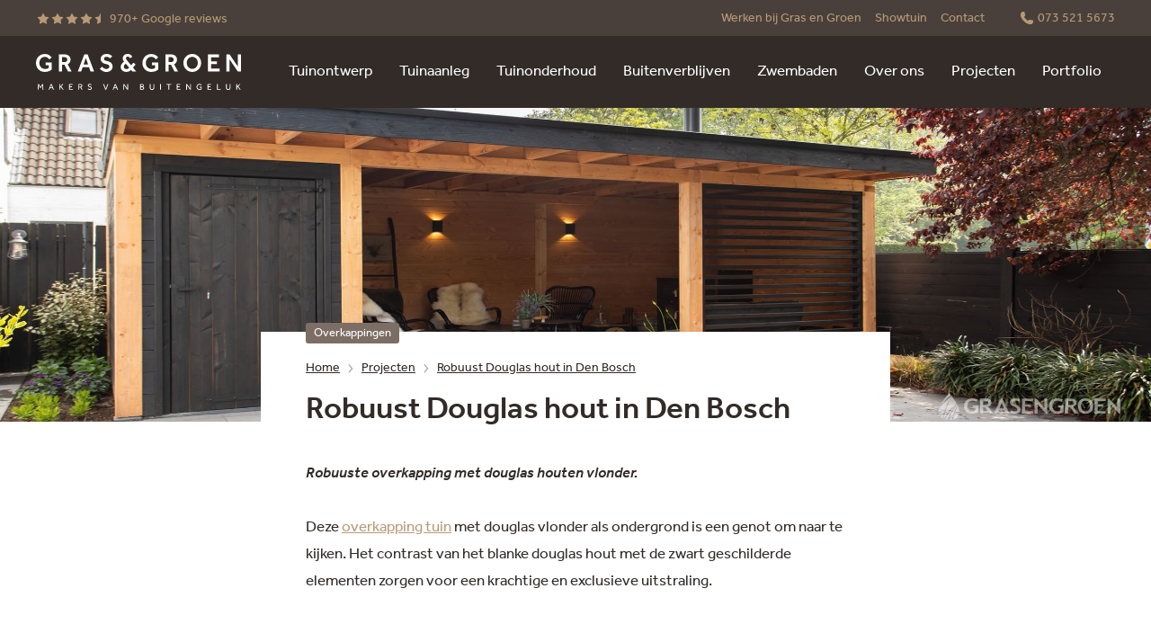

--- FILE ---
content_type: text/html; charset=UTF-8
request_url: https://www.grasengroen.nl/projecten/overkapping/overkapping-den-bosch-4/
body_size: 31385
content:
<!doctype html>
<html lang="nl">
    <head>
    <title>Tuinproject Den Bosch robuuste overkapping - Gras &amp; Groen</title>
    <meta charset="utf-8">
<meta http-equiv="x-ua-compatible" content="ie=edge">
<meta name="viewport" content="width=device-width, user-scalable=yes, shrink-to-fit=yes, initial-scale=1, minimum-scale=1">
<meta name="csrf-token" content="OPhKwIrwzKmvwmIYRKVQfWC0kHVDMem8vARnicUI">

<meta name="google-site-verification" content="VnRhg7SgehyLCp742iKXwED0lba4kYs4tJBKq6c8ZfE">
<meta name="p:domain_verify" content="45661a423ab76dcda73aa7e3354f45ba">
    <meta name="description" content="Bekijk de foto&#039;s van afgerond project Gras en Groen. Exclusieve overkapping geplaatst in &#039;s-Hertogenbosch. Grasengroen.nl!">
            <link rel="canonical" href="https://www.grasengroen.nl/projecten/overkapping/overkapping-den-bosch-4/">
        <link rel="icon" type="image/png" href="/favicon-96x96.png" sizes="96x96" />
<link rel="icon" type="image/svg+xml" href="/favicon.svg" />
<link rel="shortcut icon" href="/favicon.ico" />
<link rel="apple-touch-icon" sizes="180x180" href="/apple-touch-icon.png" />
<meta name="apple-mobile-web-app-title" content="Gras&Groen" />
<link rel="manifest" href="/site.webmanifest" />
    <link rel="stylesheet" href="https://use.typekit.net/rke2mqk.css">
    <link rel="preconnect" href="https://grasengroencrm.s3.eu-central-1.amazonaws.com">
<link rel="preconnect" href="https://www.googletagmanager.com">
<link rel="preconnect" href="https://youtube.com">
    <link rel="stylesheet" href="/css/reset.css?id=f172f71cf7d1aba66d675eeaa43627c4">


<link rel="stylesheet" href="/css/ion-rangeslider.css?id=8e15695d3e835abc4154fb7ed9387d0a">
<link rel="stylesheet" href="/css/jquery-modal.css?id=07a401c9f0e8e74cc86118c5786cc772">
<link rel="stylesheet" href="/css/magnific-popup.css?id=95b45704e82d51034261869e2d9f5494">
<link rel="stylesheet" href="/css/owl-carousel.css?id=178c50b0599743cd2aaf09f105a68e7d">
<link rel="stylesheet" href="/css/select2.css?id=33c1a07133bc17fd99939c1632799738">
<link rel="stylesheet" href="/css/file-upload-with-preview.css?id=633fd0bb5c85e54fd4a81b62b7744d05">


<link rel="stylesheet" href="/css/preload.css?id=8c67a8e65f75035038ba9dcf32b63934">
<link rel="stylesheet" href="/css/external.css?id=24683a918c43308aba67c8bc7c9ffc97">
<link rel="stylesheet" href="/css/base.css?id=0ad71b6f07caa39db20a5aae9d1dacca">
<link rel="stylesheet" href="/css/components.css?id=d1ce29f6715a481fecda0a3a77cdd410">
<link rel="stylesheet" href="/css/popups.css?id=b81d615f73e9a0033dab728ce0d72535">
    <script>
    let APP_URL  = 'https://www.grasengroen.nl';
    let ICON_URL = 'https://www.grasengroen.nl/images/icons.svg';
</script>
    <script src="/js/svg4everybody.js?id=c0a356327ff54be031c7376e8a59c4a1" data-cookieconsent="ignore"></script>
<script>svg4everybody();</script>
<script type="application/ld+json">{
	"@context": "https://schema.org",
	"@type": "Organization",
	"name": "Gras en Groen",
	"alternateName": "Gras en Groen Hoveniers",
	"url": "https://www.grasengroen.nl",
	"logo": "https://www.grasengroen.nl/images/keurmerken/gras-en-groen-winkel.png",
	"contactPoint": [{
		"@type": "ContactPoint",
		"telephone": "073 521 5673",
		"contactType": "customer service",
		"contactOption": "TollFree",
		"areaServed": ["NL", "BE"],
		"availableLanguage": ["Dutch", "en"]
	}, {
		"@type": "ContactPoint",
		"telephone": "073 521 5673",
		"contactType": "sales",
		"contactOption": "TollFree",
		"areaServed": ["NL", "BE"],
		"availableLanguage": ["Dutch", "en"]
	}],
	"address": {
		"@type": "PostalAddress",
		"streetAddress": "Hedikhuizerweg 21",
		"addressLocality": "'s-Hertogenbosch",
		"postalCode": "5222 BC",
		"addressCountry": "NL"
	},
	"sameAs": [
		"https://www.facebook.com/grasengroen",
		"https://www.instagram.com/grasengroen/",
		"https://nl.linkedin.com/company/grasengroen",
		"https://nl.pinterest.com/grasengroen/"
	]
}</script>
<script>
        (function(g, r, o, e, n) {
            g[e] = g[e] || [];
            g[e].push({
                'gtm.start': new Date().getTime(),
                event      : 'gtm.js'
            });

            var f   = r.getElementsByTagName(o)[0];
            var j   = r.createElement(o), dl = e != 'dataLayer' ? '&l=' + e : '';
            j.async = true;
            j.src   = 'https://www.googletagmanager.com/gtm.js?id=' + n + dl;

            f.parentNode.insertBefore(j, f);
        })(window, document, 'script', 'dataLayer', 'GTM-NMVK6K5');
    </script>
    <noscript>
    <link rel="stylesheet" href="/css/noscript.css?id=3e88607daf3c612e591a982b0693f85c">
</noscript>
</head>
    <body class="no-webp is_project_single" data-instant-whitelist>
        <noscript>
        <iframe src="https://www.googletagmanager.com/ns.html?id=GTM-NMVK6K5" height="0" width="0" style="display:none;visibility:hidden"></iframe>
    </noscript>
        <div id="wrapper">
            <div id="header">
    <div class="topbar">
    <div class="top">
        <div class="wrap">
            <div class="phone-header">
                <div class="logo-small">
                    <a href="https://www.grasengroen.nl" title="Terug naar home • Gras en Groen website">
                        <svg viewBox="0 0 746 131" version="1.1" xmlns="http://www.w3.org/2000/svg">
    <path d="M704.055322,63.8485654 L704.055322,19.1123187 L734.43869,63.8485654 L745.995554,63.8485654 L745.995554,1.68382262 L734.53189,1.68382262 L734.53189,45.8608662 L704.428124,1.68382262 L692.591659,1.68382262 L692.591659,63.8485654 L704.055322,63.8485654 Z M668.079924,63.8485654 L668.079924,53.3169073 L637.416955,53.3169073 L637.416955,37.1000179 L658.38707,37.1000179 L658.38707,26.6615603 L637.416955,26.6615603 L637.416955,12.0290797 L665.936312,12.0290797 L665.936312,1.68382262 L625.67369,1.68382262 L625.67369,63.8485654 L668.079924,63.8485654 L668.079924,63.8485654 Z M558.059824,51.3596965 C555.046341,49.3092852 552.728754,46.6251104 551.113279,43.2947454 C549.497803,39.9705937 548.690066,36.3544138 548.690066,32.4399922 C548.690066,28.5255706 549.497803,24.8286169 551.113279,21.5355321 C552.728754,18.2424473 555.046341,15.601766 558.059824,13.6134884 C561.073307,11.6252108 564.633567,10.631072 568.728176,10.631072 C572.822785,10.631072 576.389258,11.6252108 579.402742,13.6134884 C582.416225,15.601766 584.727598,18.2424473 586.349287,21.5355321 C587.964762,24.8286169 588.7725,28.463437 588.7725,32.4399922 C588.7725,36.4165475 587.946122,39.9705937 586.29958,43.2947454 C584.653037,46.6188971 582.341664,49.3092852 579.359248,51.3596965 C576.376832,53.4101078 572.835212,54.4353135 568.734389,54.4353135 C564.633567,54.4353135 561.073307,53.4101078 558.066037,51.3596965 M581.403446,62.9600538 C585.317868,61.2513777 588.75386,58.8902981 591.698996,55.8768148 C594.650346,52.8633315 596.949292,49.3838456 598.595834,45.4383572 C600.242376,41.4928688 601.068754,37.2553521 601.068754,32.7133804 C601.068754,28.1714087 600.242376,23.9401053 598.595834,19.9884036 C596.949292,16.0429151 594.650346,12.5634293 591.698996,9.54994599 C588.747646,6.53646271 585.317868,4.18780976 581.403446,2.51641388 C577.489024,0.838804625 573.263934,0 568.728176,0 C564.192418,0 559.967328,0.838804625 556.052906,2.51641388 C552.138485,4.19402313 548.702492,6.54267608 545.751143,9.54994599 C542.799793,12.5634293 540.500847,16.0429151 538.854305,19.9884036 C537.207762,23.933892 536.381384,28.177622 536.381384,32.7133804 C536.381384,37.2491387 537.201549,41.4928688 538.854305,45.4383572 C540.500847,49.3838456 542.799793,52.8633315 545.751143,55.8768148 C548.702492,58.8902981 552.138485,61.2513777 556.052906,62.9600538 C559.967328,64.6687299 564.192418,65.5199613 568.728176,65.5199613 C573.263934,65.5199613 577.489024,64.6625166 581.403446,62.9600538 M482.4245,11.6562776 L491.837752,11.6562776 C494.633767,11.6562776 496.901647,12.4950822 498.64139,14.1726915 C500.381133,15.8503007 501.251004,18.0249794 501.251004,20.6967275 C501.251004,23.1820745 500.424626,25.2946195 498.778084,27.0343624 C497.131541,28.7741053 494.820169,29.6439768 491.831539,29.6439768 L482.418287,29.6439768 L482.418287,11.6562776 L482.4245,11.6562776 Z M482.4245,63.8485654 L482.4245,39.3368302 L491.278549,39.3368302 L503.860618,63.8485654 L517.095091,63.8485654 L502.742212,37.845622 C506.221698,36.0437454 508.831312,33.6391722 510.571055,30.6256889 C512.310798,27.6122056 513.18067,24.1451465 513.18067,20.2307249 C513.18067,18.2424473 512.795441,16.1733958 512.01877,14.029784 C511.242099,11.8861722 510.018066,9.88546784 508.334243,8.02145756 C506.656634,6.15744729 504.450888,4.63517223 501.717007,3.45463238 C498.983125,2.27409254 495.658973,1.68382262 491.744552,1.68382262 L471.147238,1.68382262 L471.147238,63.8485654 L482.4245,63.8485654 L482.4245,63.8485654 Z M433.587431,40.921239 L433.587431,50.6140924 C430.480747,53.3479742 426.069256,54.714915 420.352958,54.714915 C416.624937,54.714915 413.188945,53.8139767 410.057408,52.0121001 C406.919657,50.2102235 404.403243,47.6627428 402.508166,44.369658 C400.613089,41.0765732 399.662444,37.2242853 399.662444,32.8127943 C399.662444,28.836239 400.451541,25.1579254 402.03595,21.7654267 C403.620359,18.3791413 405.888238,15.6638997 408.839588,13.6134884 C411.790937,11.5630771 415.289063,10.5378714 419.321539,10.5378714 C423.354014,10.5378714 426.609819,11.4077429 429.2505,13.1474858 C431.891182,14.8872288 434.202554,17.1861748 436.197045,20.0443239 L444.491891,12.6814833 C442.006544,9.20199741 438.725886,6.2506478 434.65613,3.82743444 C430.586374,1.40422108 425.478986,0.192614395 419.321539,0.192614395 C414.599379,0.192614395 410.281089,1.05005912 406.366667,2.75252184 C402.452246,4.46119793 399.078387,6.82227762 396.257518,9.8357609 C393.430436,12.8492442 391.237117,16.3411568 389.683775,20.317712 C388.130434,24.2942673 387.353763,28.5504241 387.353763,33.0861824 C387.353763,39.113149 388.65857,44.5684858 391.268184,49.4459793 C393.877799,54.3234729 397.605819,58.1944009 402.452246,61.0463366 C407.298673,63.9044857 413.108171,65.3335603 419.880742,65.3335603 C426.156243,65.3335603 431.263631,64.4636888 435.20912,62.7239459 C439.154608,60.9842029 442.342066,58.9648585 444.759066,56.6659125 L444.759066,30.9425706 L422.484143,30.9425706 L422.484143,40.9150256 L433.575004,40.9150256 L433.587431,40.921239 Z" stroke="none" stroke-width="1" fill="currentColor" fill-rule="evenodd"/>
    <path d="M334.869447,53.5965089 C333.316105,54.528514 331.421028,54.9945166 329.184215,54.9945166 C326.015398,54.9945166 323.666745,54.2178456 322.150683,52.6645037 C320.628408,51.1111618 319.864164,49.1850179 319.864164,46.8860719 C319.864164,44.8356606 320.348806,42.9592236 321.311878,41.2505475 C322.27495,39.5418714 324.151387,37.6343675 326.947403,35.5156092 L339.15667,50.0548893 C337.851863,51.4839639 336.422788,52.6645037 334.869447,53.5965089 M364.786811,63.8485654 L353.136747,49.8684883 L362.549999,38.4048251 L354.348354,31.7875886 L346.33311,41.5736426 L331.421028,23.4927429 C330.302621,22.2500694 329.370616,20.9452622 328.625012,19.5783213 C327.879408,18.2113804 327.506606,16.8444395 327.506606,15.4774987 C327.506606,13.7998894 328.096876,12.4018817 329.277416,11.2834756 C330.457956,10.1650694 332.135565,9.6058663 334.310243,9.6058663 C335.490783,9.6058663 336.70239,9.97866836 337.945063,10.7242725 C339.187737,11.4698766 340.585745,13.116419 342.139087,15.6638997 L350.340732,10.4446709 C349.657261,9.07773006 348.694189,7.58652183 347.451516,5.97104626 C346.208842,4.35557068 344.481526,2.95756298 342.275781,1.77702313 C340.070035,0.596483289 337.199459,0.00621336759 333.65784,0.00621336759 C329.867686,0.00621336759 326.655375,0.720750641 324.014693,2.14982519 C321.374012,3.57889973 319.354668,5.47397685 317.95666,7.83505654 C316.558652,10.1961362 315.856542,12.7436169 315.856542,15.4774987 C315.856542,17.5900437 316.216917,19.6590951 316.931454,21.6784395 C317.645992,23.697784 318.807891,25.6674215 320.42958,27.5935655 L320.615981,27.873167 C316.080223,31.1041182 312.911405,34.3226426 311.109529,37.5225269 C309.307652,40.7224112 308.406714,44.065203 308.406714,47.5446888 C308.406714,50.7135063 309.152318,53.6462158 310.643526,56.3490307 C312.134734,59.0518456 314.383974,61.2265243 317.40367,62.8730667 C320.417153,64.5196091 324.157601,65.345987 328.631225,65.345987 C332.669914,65.345987 336.0562,64.6625166 338.790081,63.2955757 C341.523963,61.9286348 343.885043,60.2199587 345.873321,58.1695474 L350.626547,63.8547788 L364.793025,63.8547788 L364.786811,63.8485654 Z M237.648884,59.0456323 C239.854629,60.8785757 242.526377,62.4194909 245.664128,63.6621644 C248.801879,64.9048379 252.424272,65.5261747 256.525095,65.5261747 C260.625917,65.5261747 264.645966,64.68737 268.032251,63.0097608 C271.418537,61.3321515 274.071645,59.0518456 275.997789,56.1626297 C277.923933,53.2734138 278.887004,50.0300359 278.887004,46.4262827 C278.887004,42.2011927 278.017133,38.7341336 276.27739,36.0313187 C274.537647,33.3285038 272.251128,31.2159588 269.430259,29.6936837 C266.603177,28.1714087 263.571053,27.0716426 260.340102,26.3881722 C255.245141,25.3318997 251.809149,24.1016529 250.044552,22.7036452 C248.273742,21.3056375 247.385231,19.522401 247.385231,17.3477223 C247.385231,15.7943804 248.143262,14.2410385 249.665537,12.6876966 C251.187812,11.1343547 253.567532,10.3576838 256.798483,10.3576838 C259.221696,10.3576838 261.284534,10.7429126 262.999424,11.5195835 C264.7081,12.2962545 266.106107,13.1474858 267.193447,14.079491 C268.280786,15.0114961 269.00775,15.6638997 269.380552,16.0367018 L277.116195,8.76706168 C276.743393,8.33212594 276.122056,7.63622877 275.252184,6.66694343 C274.382313,5.70387145 273.152066,4.70973264 271.573871,3.68452698 C269.989462,2.65932133 268.013611,1.78944987 265.652532,1.07491259 C263.291452,0.36037532 260.46437,0 257.171285,0 C252.324858,0 248.304809,0.838804625 245.104925,2.51641388 C241.905041,4.19402313 239.512894,6.38112852 237.928485,9.09015679 C236.344077,11.7929717 235.554979,14.7256812 235.554979,17.8944987 C235.554979,20.6283804 236.157676,23.2566349 237.369282,25.7730488 C238.580889,28.2894627 240.413832,30.4455012 242.868113,32.2473778 C245.322393,34.0492544 248.441503,35.3229948 252.231658,36.0685989 C257.823688,37.1248714 261.707043,38.3986117 263.881722,39.88982 C266.0564,41.3810282 267.14374,43.4625063 267.14374,46.1342544 C267.14374,48.4332004 266.255228,50.4401181 264.484418,52.1487942 C262.713609,53.8574703 259.998367,54.7087017 256.33248,54.7087017 C253.722866,54.7087017 251.42392,54.2426991 249.435642,53.310694 C247.447364,52.3786888 245.738688,51.2602827 244.309614,49.9554755 C242.880539,48.6506683 241.637866,47.4390616 240.581593,46.3206554 L232.379948,53.869897 C233.684755,55.4853726 235.436925,57.2126888 237.64267,59.0456323 M181.560814,14.265892 L189.76246,38.4048251 L173.265969,38.4048251 L181.560814,14.265892 L181.560814,14.265892 Z M164.598321,63.8485654 L170.003951,48.0976786 L193.117678,48.0976786 L198.523308,63.8485654 L211.57138,63.8485654 L187.99165,1.68382262 L175.875583,1.68382262 L152.295853,63.8485654 L164.598321,63.8485654 L164.598321,63.8485654 Z M95.0707376,11.6562776 L104.483989,11.6562776 C107.280005,11.6562776 109.547884,12.4950822 111.287627,14.1726915 C113.02737,15.8503007 113.897241,18.0249794 113.897241,20.6967275 C113.897241,23.1820745 113.070863,25.2946195 111.424321,27.0343624 C109.777779,28.7741053 107.466406,29.6439768 104.477776,29.6439768 L95.0645242,29.6439768 L95.0645242,11.6562776 L95.0707376,11.6562776 Z M95.0707376,63.8485654 L95.0707376,39.3368302 L103.924786,39.3368302 L116.506856,63.8485654 L129.741329,63.8485654 L115.38845,37.845622 C118.867935,36.0437454 121.47755,33.6391722 123.217293,30.6256889 C124.957036,27.6122056 125.826907,24.1451465 125.826907,20.2307249 C125.826907,18.2424473 125.441678,16.1733958 124.665007,14.029784 C123.888336,11.8861722 122.664303,9.88546784 120.98048,8.02145756 C119.302871,6.15744729 117.097126,4.63517223 114.363244,3.45463238 C111.629362,2.27409254 108.305211,1.68382262 104.390789,1.68382262 L83.7934754,1.68382262 L83.7934754,63.8485654 L95.0707376,63.8485654 L95.0707376,63.8485654 Z M46.2336683,40.921239 L46.2336683,50.6140924 C43.1269845,53.3479742 38.7154935,54.714915 32.9991953,54.714915 C29.2711747,54.714915 25.8351825,53.8139767 22.7036452,52.0121001 C19.5658946,50.2102235 17.0494807,47.6627428 15.1544036,44.369658 C13.2593264,41.0765732 12.3086812,37.2242853 12.3086812,32.8127943 C12.3086812,28.836239 13.0977789,25.1579254 14.6821876,21.7654267 C16.2665964,18.3791413 18.5344755,15.6638997 21.4858251,13.6134884 C24.4371748,11.5630771 27.9353007,10.5378714 31.9677763,10.5378714 C36.0002518,10.5378714 39.2560565,11.4077429 41.8967377,13.1474858 C44.5374189,14.8872288 46.8487917,17.1861748 48.8432827,20.0443239 L57.1381284,12.6814833 C54.6527814,9.20199741 51.3721233,6.2506478 47.3023675,3.82743444 C43.2326117,1.40422108 38.1252236,0.192614395 31.9677763,0.192614395 C27.2456169,0.192614395 22.9273264,1.05005912 19.0129048,2.75252184 C15.0984833,4.46119793 11.7246247,6.82227762 8.90375576,9.8357609 C6.07667351,12.8492442 3.88335475,16.3411568 2.33001285,20.317712 C0.776670949,24.2942673 0,28.5504241 0,33.0861824 C0,39.113149 1.30480719,44.5684858 3.91442158,49.4459793 C6.52403597,54.3234729 10.2520565,58.1944009 15.0984833,61.0463366 C19.94491,63.9044857 25.7544087,65.3335603 32.5269794,65.3335603 C38.8024806,65.3335603 43.9098688,64.4636888 47.8553572,62.7239459 C51.8008456,60.9842029 54.9883032,58.9648585 57.4053032,56.6659125 L57.4053032,30.9425706 L35.1303804,30.9425706 L35.1303804,40.9150256 L46.2212415,40.9150256 L46.2336683,40.921239 Z" stroke="none" stroke-width="1" fill="currentColor" fill-rule="evenodd"/>
    <path d="M731.909849,130.455866 L731.909849,122.776144 L734.289569,120.203809 L741.434942,130.455866 L745.038695,130.455866 L736.327554,118.078838 L744.100476,109.554097 L740.652057,109.554097 L731.909849,119.054336 L731.909849,109.554097 L728.933646,109.554097 L728.933646,130.462079 L731.909849,130.462079 L731.909849,130.455866 Z M691.964109,126.802406 C692.560592,128.088573 693.473957,129.107565 694.704204,129.859383 C695.934451,130.6112 697.500219,130.990216 699.407723,130.990216 C701.315227,130.990216 702.868569,130.6112 704.092602,129.859383 C705.316636,129.107565 706.223788,128.088573 706.820271,126.802406 C707.416754,125.516239 707.714996,124.080951 707.714996,122.490329 L707.714996,109.541671 L704.707726,109.541671 L704.707726,121.763365 C704.707726,123.018465 704.552392,124.124444 704.23551,125.087516 C703.924842,126.050588 703.384279,126.796193 702.620034,127.330542 C701.85579,127.864892 700.787091,128.132067 699.407723,128.132067 C698.028356,128.132067 696.953443,127.864892 696.176772,127.330542 C695.400101,126.796193 694.859538,126.050588 694.54887,125.087516 C694.238201,124.124444 694.076654,123.018465 694.076654,121.763365 L694.076654,109.541671 L691.069384,109.541671 L691.069384,122.490329 C691.069384,124.080951 691.367626,125.516239 691.964109,126.802406 M672.578402,130.455866 L672.578402,127.790331 L661.705009,127.790331 L661.705009,109.547884 L658.697739,109.547884 L658.697739,130.455866 L672.584615,130.455866 L672.578402,130.455866 Z M638.317893,130.455866 L638.317893,127.759264 L627.413433,127.759264 L627.413433,120.992907 L635.062088,120.992907 L635.062088,118.296306 L627.413433,118.296306 L627.413433,112.213419 L637.566076,112.213419 L637.566076,109.547884 L624.39995,109.547884 L624.39995,130.455866 L638.317893,130.455866 Z M600.329364,122.434408 L600.329364,126.696779 C599.745307,127.156568 599.024556,127.52937 598.167112,127.808971 C597.309667,128.088573 596.278248,128.23148 595.060428,128.23148 C593.600287,128.23148 592.295479,127.883532 591.158433,127.181421 C590.021387,126.479311 589.120448,125.516239 588.461832,124.279779 C587.803215,123.049532 587.473906,121.626671 587.473906,120.017408 C587.473906,118.495133 587.772148,117.103339 588.368631,115.848239 C588.965114,114.593139 589.822559,113.592786 590.940965,112.840969 C592.059371,112.089151 593.382819,111.710136 594.905094,111.710136 C595.96758,111.710136 596.880945,111.88411 597.632762,112.225845 C598.38458,112.567581 599.024556,112.99009 599.546479,113.493372 C600.068402,113.996655 600.497125,114.487511 600.832646,114.965941 L602.963831,113.151637 C602.566176,112.567581 602.013186,111.952457 601.304862,111.318694 C600.596538,110.68493 599.71424,110.144367 598.657968,109.703218 C597.601695,109.262069 596.334168,109.044601 594.849173,109.044601 C593.283405,109.044601 591.85433,109.324203 590.568163,109.889619 C589.281996,110.455036 588.176017,111.244133 587.250225,112.256912 C586.31822,113.269691 585.603682,114.437804 585.1004,115.767465 C584.597117,117.090912 584.348582,118.519987 584.348582,120.048475 C584.348582,122.117527 584.783518,123.975324 585.647176,125.628079 C586.517047,127.280835 587.741081,128.579429 589.331703,129.530074 C590.916112,130.480719 592.798762,130.959149 594.973441,130.959149 C597.148119,130.959149 598.763595,130.673334 600.080829,130.095491 C601.398063,129.517648 602.441909,128.877671 603.212366,128.169347 L603.212366,119.831007 L595.880592,119.831007 L595.880592,122.428195 L600.329364,122.428195 L600.329364,122.434408 Z M549.367323,130.455866 L549.367323,114.096069 L560.806132,130.455866 L563.813402,130.455866 L563.813402,109.547884 L560.868266,109.547884 L560.868266,125.876614 L549.460523,109.547884 L546.422186,109.547884 L546.422186,130.455866 L549.367323,130.455866 Z M526.048554,130.455866 L526.048554,127.759264 L515.137881,127.759264 L515.137881,120.992907 L522.786536,120.992907 L522.786536,118.296306 L515.137881,118.296306 L515.137881,112.213419 L525.290523,112.213419 L525.290523,109.547884 L512.130611,109.547884 L512.130611,130.455866 L526.048554,130.455866 Z M484.928487,130.455866 L484.928487,112.182352 L492.390742,112.182352 L492.390742,109.547884 L474.434109,109.547884 L474.434109,112.182352 L481.921217,112.182352 L481.921217,130.455866 L484.928487,130.455866 Z M454.681814,109.547884 L451.674544,109.547884 L451.674544,130.455866 L454.681814,130.455866 L454.681814,109.547884 Z M414.705007,126.802406 C415.30149,128.088573 416.214855,129.107565 417.445102,129.859383 C418.675349,130.6112 420.247331,130.990216 422.148621,130.990216 C424.049912,130.990216 425.609467,130.6112 426.8335,129.859383 C428.057534,129.107565 428.964685,128.088573 429.561169,126.802406 C430.157652,125.516239 430.455894,124.080951 430.455894,122.490329 L430.455894,109.541671 L427.448624,109.541671 L427.448624,121.763365 C427.448624,123.018465 427.293289,124.124444 426.976408,125.087516 C426.665739,126.050588 426.125176,126.796193 425.360932,127.330542 C424.596688,127.864892 423.527989,128.132067 422.148621,128.132067 C420.769254,128.132067 419.694341,127.864892 418.91767,127.330542 C418.140999,126.796193 417.600436,126.050588 417.289768,125.087516 C416.979099,124.124444 416.817552,123.018465 416.817552,121.763365 L416.817552,109.541671 L413.810282,109.541671 L413.810282,122.490329 C413.810282,124.080951 414.108523,125.516239 414.705007,126.802406 M381.774158,120.83136 L385.601593,120.83136 C386.309917,120.83136 387.030667,120.92456 387.763845,121.117175 C388.497022,121.303576 389.118359,121.651524 389.627855,122.167234 C390.137351,122.682943 390.398313,123.434761 390.398313,124.441326 C390.398313,125.211784 390.242979,125.833121 389.926097,126.286696 C389.615428,126.746486 389.205346,127.088221 388.702063,127.324329 C388.204994,127.554223 387.664431,127.703344 387.086588,127.765478 C386.514958,127.827612 385.955755,127.858678 385.408979,127.858678 L381.774158,127.858678 L381.774158,120.837573 L381.774158,120.83136 Z M381.774158,112.151285 L385.502179,112.151285 C386.129729,112.151285 386.738639,112.225845 387.335122,112.368753 C387.931606,112.517874 388.422462,112.803689 388.807691,113.232411 C389.192919,113.661133 389.385534,114.288684 389.385534,115.127488 C389.385534,115.879306 389.192919,116.482002 388.807691,116.941792 C388.422462,117.401581 387.931606,117.737103 387.335122,117.948357 C386.738639,118.159612 386.129729,118.259025 385.502179,118.259025 L381.774158,118.259025 L381.774158,112.145072 L381.774158,112.151285 Z M385.570526,130.455866 C387.036881,130.455866 388.354115,130.275678 389.534655,129.921516 C390.715194,129.567354 391.653413,128.958444 392.355524,128.107213 C393.057634,127.249768 393.405583,126.081655 393.405583,124.59666 C393.405583,123.658442 393.256462,122.869344 392.952007,122.229367 C392.647552,121.595604 392.262323,121.079894 391.790107,120.694666 C391.317891,120.309437 390.820822,120.011195 390.298899,119.799941 C389.776976,119.588686 389.30476,119.458205 388.888464,119.389858 C389.348254,119.309085 389.845323,119.07919 390.379673,118.700175 C390.914022,118.321159 391.367598,117.811663 391.7404,117.165473 C392.119416,116.519283 392.305817,115.755038 392.305817,114.878953 C392.305817,113.897241 392.075922,113.002516 391.616133,112.200992 C391.156344,111.399468 390.454233,110.753277 389.516015,110.274848 C388.577796,109.796419 387.384829,109.554097 385.943328,109.554097 L378.860089,109.554097 L378.860089,130.462079 L385.564313,130.462079 L385.570526,130.455866 Z M320.752675,130.455866 L320.752675,114.096069 L332.191485,130.455866 L335.198755,130.455866 L335.198755,109.547884 L332.253619,109.547884 L332.253619,125.876614 L320.845876,109.547884 L317.807539,109.547884 L317.807539,130.455866 L320.752675,130.455866 Z M288.623352,112.903103 L292.009637,122.08646 L285.205999,122.08646 L288.623352,112.903103 Z M282.167663,130.455866 L284.329915,124.627727 L292.916789,124.627727 L295.07904,130.455866 L298.434259,130.455866 L290.251254,109.547884 L287.18185,109.547884 L278.998845,130.455866 L282.161449,130.455866 L282.167663,130.455866 Z M255.431542,130.455866 L263.515133,109.547884 L260.352529,109.547884 L253.990041,126.721632 L247.627552,109.547884 L244.272334,109.547884 L252.362138,130.455866 L255.431542,130.455866 Z M189.656832,129.001938 C190.377583,129.573568 191.241241,130.051997 192.260233,130.431013 C193.273012,130.803815 194.428699,130.996429 195.721079,130.996429 C197.119087,130.996429 198.374187,130.729254 199.480167,130.194905 C200.586146,129.660555 201.462231,128.939804 202.114634,128.020226 C202.760825,127.100648 203.08392,126.031948 203.08392,124.820342 C203.08392,123.39748 202.785678,122.254221 202.189195,121.390563 C201.592712,120.526905 200.828467,119.843434 199.884036,119.352578 C198.939604,118.861722 197.951678,118.501347 196.907832,118.271452 C195.323424,117.91729 194.09939,117.482354 193.241946,116.966645 C192.384501,116.457149 191.955778,115.686691 191.955778,114.661486 C191.955778,114.183056 192.092473,113.717054 192.365861,113.269691 C192.639249,112.822329 193.055545,112.443313 193.620961,112.138858 C194.186377,111.834403 194.907128,111.685283 195.783213,111.685283 C196.659298,111.685283 197.442182,111.815763 198.057305,112.076725 C198.672429,112.337686 199.181925,112.635928 199.579581,112.97145 C199.977236,113.306971 200.256838,113.58036 200.424599,113.785401 L202.431516,111.933817 C202.220262,111.641789 201.8661,111.262774 201.36903,110.802984 C200.865748,110.343195 200.16985,109.933113 199.287552,109.566524 C198.399041,109.199935 197.274421,109.019748 195.919907,109.019748 C194.391419,109.019748 193.105251,109.286923 192.061406,109.821272 C191.01756,110.355622 190.234676,111.051519 189.706539,111.92139 C189.184617,112.791262 188.923655,113.735694 188.923655,114.754686 C188.923655,116.407442 189.482858,117.724676 190.601264,118.718815 C191.719671,119.712953 193.167385,120.396424 194.938195,120.769226 C196.609591,121.129601 197.877118,121.583177 198.746989,122.148594 C199.610647,122.71401 200.045583,123.577668 200.045583,124.751995 C200.045583,125.79584 199.660354,126.634645 198.883683,127.274622 C198.107012,127.914599 197.0321,128.23148 195.652732,128.23148 C194.751794,128.23148 193.956483,128.08236 193.254372,127.790331 C192.552262,127.498303 191.943352,127.131714 191.421429,126.690565 C190.899506,126.249416 190.439717,125.81448 190.042061,125.373331 L187.910876,127.318115 C188.352025,127.858678 188.929868,128.417881 189.650619,128.995725 M157.452948,112.151285 L161.40465,112.151285 C162.65975,112.151285 163.641462,112.47438 164.349786,113.108144 C165.05811,113.748121 165.412272,114.642845 165.412272,115.786105 C165.412272,116.873444 165.07675,117.737103 164.41192,118.389506 C163.740876,119.035696 162.759164,119.358791 161.466784,119.358791 L157.452948,119.358791 L157.452948,112.151285 Z M157.452948,130.455866 L157.452948,121.900059 L161.653185,121.900059 L166.133023,130.455866 L169.519308,130.455866 L164.629388,121.521043 C165.946622,121.017761 166.915907,120.253516 167.543457,119.234524 C168.171007,118.209318 168.481676,117.028779 168.481676,115.692905 C168.481676,114.686339 168.245568,113.717054 167.773352,112.778835 C167.301136,111.840617 166.536892,111.063946 165.468192,110.461249 C164.405707,109.858552 162.982845,109.554097 161.205822,109.554097 L154.526452,109.554097 L154.526452,130.462079 L157.440521,130.462079 L157.452948,130.455866 Z M134.165246,130.455866 L134.165246,127.759264 L123.260786,127.759264 L123.260786,120.992907 L130.909442,120.992907 L130.909442,118.296306 L123.260786,118.296306 L123.260786,112.213419 L133.413429,112.213419 L133.413429,109.547884 L120.247303,109.547884 L120.247303,130.455866 L134.165246,130.455866 L134.165246,130.455866 Z M87.7141103,130.455866 L87.7141103,122.776144 L90.0938301,120.203809 L97.2392029,130.455866 L100.842956,130.455866 L92.1318147,118.078838 L99.9047376,109.554097 L96.4563185,109.554097 L87.707897,119.054336 L87.707897,109.554097 L84.7316939,109.554097 L84.7316939,130.462079 L87.707897,130.462079 L87.7141103,130.455866 Z M55.559933,112.903103 L58.9462184,122.08646 L52.1425809,122.08646 L55.559933,112.903103 Z M49.1042441,130.455866 L51.266496,124.627727 L59.85337,124.627727 L62.015622,130.455866 L65.3708405,130.455866 L57.1878353,109.547884 L54.1184318,109.547884 L45.9354266,130.455866 L49.1042441,130.455866 Z M9.23306425,130.455866 L9.95381489,114.531005 L15.7508869,124.279779 L17.2545218,124.279779 L23.1447943,114.406738 L23.8344781,130.455866 L26.7796143,130.455866 L25.8041156,109.547884 L22.9832467,109.547884 L16.6207583,120.421277 L10.2582699,109.547884 L7.37526733,109.547884 L6.40598199,130.455866 L9.22685088,130.455866 L9.23306425,130.455866 Z" stroke="none" stroke-width="1" fill="currentColor" fill-rule="evenodd"/>
</svg>

                    </a>
                </div>
                <div class="mobile-menu-icon">
                    <svg class="icon">
                        <use href="https://www.grasengroen.nl/images/icons.svg#icon-menu"></use>
                    </svg>
                </div>
            </div>
            <div class="desktop-header">
                <a class="reviews" href="https://www.grasengroen.nl/over-ons/reviews/">
                    <div class="stars stars--brown stars--4 halve-star"></div>
                    <span>970+ Google reviews</span>
                </a>
                <div class="utility-menu"><ul class="container"><li class=""><a href="https://www.grasengroen.nl/werken-bij/" title="Werken bij Gras en Groen • Gras en Groen website" rel="" data-instant><span>Werken bij Gras en Groen</span></a></li><li class=""><a href="https://www.grasengroen.nl/showtuin/" title="Showtuin • Gras en Groen website" rel="" data-instant><span>Showtuin</span></a></li><li class=""><a href="https://www.grasengroen.nl/contact/" title="Contact • Gras en Groen website" rel="" data-instant><span>Contact</span></a></li></ul></div>
                <div class="contact">
                    <div class="phone">
                        <a href="tel:+31735215673" title="Bel ons • Gras en Groen website">
                            <svg class="icon">
                                <use href="https://www.grasengroen.nl/images/icons.svg#icon-phone"></use>
                            </svg>
                            <div>073 521 5673</div>
                        </a>
                    </div>
                </div>
            </div>
        </div>
    </div>
</div>
    <div class="middle">
    <div class="wrap">
        <div class="logo-full">
            <a href="https://www.grasengroen.nl" title="Terug naar home • Gras en Groen website">
                <svg viewBox="0 0 746 131" version="1.1" xmlns="http://www.w3.org/2000/svg">
    <path d="M704.055322,63.8485654 L704.055322,19.1123187 L734.43869,63.8485654 L745.995554,63.8485654 L745.995554,1.68382262 L734.53189,1.68382262 L734.53189,45.8608662 L704.428124,1.68382262 L692.591659,1.68382262 L692.591659,63.8485654 L704.055322,63.8485654 Z M668.079924,63.8485654 L668.079924,53.3169073 L637.416955,53.3169073 L637.416955,37.1000179 L658.38707,37.1000179 L658.38707,26.6615603 L637.416955,26.6615603 L637.416955,12.0290797 L665.936312,12.0290797 L665.936312,1.68382262 L625.67369,1.68382262 L625.67369,63.8485654 L668.079924,63.8485654 L668.079924,63.8485654 Z M558.059824,51.3596965 C555.046341,49.3092852 552.728754,46.6251104 551.113279,43.2947454 C549.497803,39.9705937 548.690066,36.3544138 548.690066,32.4399922 C548.690066,28.5255706 549.497803,24.8286169 551.113279,21.5355321 C552.728754,18.2424473 555.046341,15.601766 558.059824,13.6134884 C561.073307,11.6252108 564.633567,10.631072 568.728176,10.631072 C572.822785,10.631072 576.389258,11.6252108 579.402742,13.6134884 C582.416225,15.601766 584.727598,18.2424473 586.349287,21.5355321 C587.964762,24.8286169 588.7725,28.463437 588.7725,32.4399922 C588.7725,36.4165475 587.946122,39.9705937 586.29958,43.2947454 C584.653037,46.6188971 582.341664,49.3092852 579.359248,51.3596965 C576.376832,53.4101078 572.835212,54.4353135 568.734389,54.4353135 C564.633567,54.4353135 561.073307,53.4101078 558.066037,51.3596965 M581.403446,62.9600538 C585.317868,61.2513777 588.75386,58.8902981 591.698996,55.8768148 C594.650346,52.8633315 596.949292,49.3838456 598.595834,45.4383572 C600.242376,41.4928688 601.068754,37.2553521 601.068754,32.7133804 C601.068754,28.1714087 600.242376,23.9401053 598.595834,19.9884036 C596.949292,16.0429151 594.650346,12.5634293 591.698996,9.54994599 C588.747646,6.53646271 585.317868,4.18780976 581.403446,2.51641388 C577.489024,0.838804625 573.263934,0 568.728176,0 C564.192418,0 559.967328,0.838804625 556.052906,2.51641388 C552.138485,4.19402313 548.702492,6.54267608 545.751143,9.54994599 C542.799793,12.5634293 540.500847,16.0429151 538.854305,19.9884036 C537.207762,23.933892 536.381384,28.177622 536.381384,32.7133804 C536.381384,37.2491387 537.201549,41.4928688 538.854305,45.4383572 C540.500847,49.3838456 542.799793,52.8633315 545.751143,55.8768148 C548.702492,58.8902981 552.138485,61.2513777 556.052906,62.9600538 C559.967328,64.6687299 564.192418,65.5199613 568.728176,65.5199613 C573.263934,65.5199613 577.489024,64.6625166 581.403446,62.9600538 M482.4245,11.6562776 L491.837752,11.6562776 C494.633767,11.6562776 496.901647,12.4950822 498.64139,14.1726915 C500.381133,15.8503007 501.251004,18.0249794 501.251004,20.6967275 C501.251004,23.1820745 500.424626,25.2946195 498.778084,27.0343624 C497.131541,28.7741053 494.820169,29.6439768 491.831539,29.6439768 L482.418287,29.6439768 L482.418287,11.6562776 L482.4245,11.6562776 Z M482.4245,63.8485654 L482.4245,39.3368302 L491.278549,39.3368302 L503.860618,63.8485654 L517.095091,63.8485654 L502.742212,37.845622 C506.221698,36.0437454 508.831312,33.6391722 510.571055,30.6256889 C512.310798,27.6122056 513.18067,24.1451465 513.18067,20.2307249 C513.18067,18.2424473 512.795441,16.1733958 512.01877,14.029784 C511.242099,11.8861722 510.018066,9.88546784 508.334243,8.02145756 C506.656634,6.15744729 504.450888,4.63517223 501.717007,3.45463238 C498.983125,2.27409254 495.658973,1.68382262 491.744552,1.68382262 L471.147238,1.68382262 L471.147238,63.8485654 L482.4245,63.8485654 L482.4245,63.8485654 Z M433.587431,40.921239 L433.587431,50.6140924 C430.480747,53.3479742 426.069256,54.714915 420.352958,54.714915 C416.624937,54.714915 413.188945,53.8139767 410.057408,52.0121001 C406.919657,50.2102235 404.403243,47.6627428 402.508166,44.369658 C400.613089,41.0765732 399.662444,37.2242853 399.662444,32.8127943 C399.662444,28.836239 400.451541,25.1579254 402.03595,21.7654267 C403.620359,18.3791413 405.888238,15.6638997 408.839588,13.6134884 C411.790937,11.5630771 415.289063,10.5378714 419.321539,10.5378714 C423.354014,10.5378714 426.609819,11.4077429 429.2505,13.1474858 C431.891182,14.8872288 434.202554,17.1861748 436.197045,20.0443239 L444.491891,12.6814833 C442.006544,9.20199741 438.725886,6.2506478 434.65613,3.82743444 C430.586374,1.40422108 425.478986,0.192614395 419.321539,0.192614395 C414.599379,0.192614395 410.281089,1.05005912 406.366667,2.75252184 C402.452246,4.46119793 399.078387,6.82227762 396.257518,9.8357609 C393.430436,12.8492442 391.237117,16.3411568 389.683775,20.317712 C388.130434,24.2942673 387.353763,28.5504241 387.353763,33.0861824 C387.353763,39.113149 388.65857,44.5684858 391.268184,49.4459793 C393.877799,54.3234729 397.605819,58.1944009 402.452246,61.0463366 C407.298673,63.9044857 413.108171,65.3335603 419.880742,65.3335603 C426.156243,65.3335603 431.263631,64.4636888 435.20912,62.7239459 C439.154608,60.9842029 442.342066,58.9648585 444.759066,56.6659125 L444.759066,30.9425706 L422.484143,30.9425706 L422.484143,40.9150256 L433.575004,40.9150256 L433.587431,40.921239 Z" stroke="none" stroke-width="1" fill="currentColor" fill-rule="evenodd"/>
    <path d="M334.869447,53.5965089 C333.316105,54.528514 331.421028,54.9945166 329.184215,54.9945166 C326.015398,54.9945166 323.666745,54.2178456 322.150683,52.6645037 C320.628408,51.1111618 319.864164,49.1850179 319.864164,46.8860719 C319.864164,44.8356606 320.348806,42.9592236 321.311878,41.2505475 C322.27495,39.5418714 324.151387,37.6343675 326.947403,35.5156092 L339.15667,50.0548893 C337.851863,51.4839639 336.422788,52.6645037 334.869447,53.5965089 M364.786811,63.8485654 L353.136747,49.8684883 L362.549999,38.4048251 L354.348354,31.7875886 L346.33311,41.5736426 L331.421028,23.4927429 C330.302621,22.2500694 329.370616,20.9452622 328.625012,19.5783213 C327.879408,18.2113804 327.506606,16.8444395 327.506606,15.4774987 C327.506606,13.7998894 328.096876,12.4018817 329.277416,11.2834756 C330.457956,10.1650694 332.135565,9.6058663 334.310243,9.6058663 C335.490783,9.6058663 336.70239,9.97866836 337.945063,10.7242725 C339.187737,11.4698766 340.585745,13.116419 342.139087,15.6638997 L350.340732,10.4446709 C349.657261,9.07773006 348.694189,7.58652183 347.451516,5.97104626 C346.208842,4.35557068 344.481526,2.95756298 342.275781,1.77702313 C340.070035,0.596483289 337.199459,0.00621336759 333.65784,0.00621336759 C329.867686,0.00621336759 326.655375,0.720750641 324.014693,2.14982519 C321.374012,3.57889973 319.354668,5.47397685 317.95666,7.83505654 C316.558652,10.1961362 315.856542,12.7436169 315.856542,15.4774987 C315.856542,17.5900437 316.216917,19.6590951 316.931454,21.6784395 C317.645992,23.697784 318.807891,25.6674215 320.42958,27.5935655 L320.615981,27.873167 C316.080223,31.1041182 312.911405,34.3226426 311.109529,37.5225269 C309.307652,40.7224112 308.406714,44.065203 308.406714,47.5446888 C308.406714,50.7135063 309.152318,53.6462158 310.643526,56.3490307 C312.134734,59.0518456 314.383974,61.2265243 317.40367,62.8730667 C320.417153,64.5196091 324.157601,65.345987 328.631225,65.345987 C332.669914,65.345987 336.0562,64.6625166 338.790081,63.2955757 C341.523963,61.9286348 343.885043,60.2199587 345.873321,58.1695474 L350.626547,63.8547788 L364.793025,63.8547788 L364.786811,63.8485654 Z M237.648884,59.0456323 C239.854629,60.8785757 242.526377,62.4194909 245.664128,63.6621644 C248.801879,64.9048379 252.424272,65.5261747 256.525095,65.5261747 C260.625917,65.5261747 264.645966,64.68737 268.032251,63.0097608 C271.418537,61.3321515 274.071645,59.0518456 275.997789,56.1626297 C277.923933,53.2734138 278.887004,50.0300359 278.887004,46.4262827 C278.887004,42.2011927 278.017133,38.7341336 276.27739,36.0313187 C274.537647,33.3285038 272.251128,31.2159588 269.430259,29.6936837 C266.603177,28.1714087 263.571053,27.0716426 260.340102,26.3881722 C255.245141,25.3318997 251.809149,24.1016529 250.044552,22.7036452 C248.273742,21.3056375 247.385231,19.522401 247.385231,17.3477223 C247.385231,15.7943804 248.143262,14.2410385 249.665537,12.6876966 C251.187812,11.1343547 253.567532,10.3576838 256.798483,10.3576838 C259.221696,10.3576838 261.284534,10.7429126 262.999424,11.5195835 C264.7081,12.2962545 266.106107,13.1474858 267.193447,14.079491 C268.280786,15.0114961 269.00775,15.6638997 269.380552,16.0367018 L277.116195,8.76706168 C276.743393,8.33212594 276.122056,7.63622877 275.252184,6.66694343 C274.382313,5.70387145 273.152066,4.70973264 271.573871,3.68452698 C269.989462,2.65932133 268.013611,1.78944987 265.652532,1.07491259 C263.291452,0.36037532 260.46437,0 257.171285,0 C252.324858,0 248.304809,0.838804625 245.104925,2.51641388 C241.905041,4.19402313 239.512894,6.38112852 237.928485,9.09015679 C236.344077,11.7929717 235.554979,14.7256812 235.554979,17.8944987 C235.554979,20.6283804 236.157676,23.2566349 237.369282,25.7730488 C238.580889,28.2894627 240.413832,30.4455012 242.868113,32.2473778 C245.322393,34.0492544 248.441503,35.3229948 252.231658,36.0685989 C257.823688,37.1248714 261.707043,38.3986117 263.881722,39.88982 C266.0564,41.3810282 267.14374,43.4625063 267.14374,46.1342544 C267.14374,48.4332004 266.255228,50.4401181 264.484418,52.1487942 C262.713609,53.8574703 259.998367,54.7087017 256.33248,54.7087017 C253.722866,54.7087017 251.42392,54.2426991 249.435642,53.310694 C247.447364,52.3786888 245.738688,51.2602827 244.309614,49.9554755 C242.880539,48.6506683 241.637866,47.4390616 240.581593,46.3206554 L232.379948,53.869897 C233.684755,55.4853726 235.436925,57.2126888 237.64267,59.0456323 M181.560814,14.265892 L189.76246,38.4048251 L173.265969,38.4048251 L181.560814,14.265892 L181.560814,14.265892 Z M164.598321,63.8485654 L170.003951,48.0976786 L193.117678,48.0976786 L198.523308,63.8485654 L211.57138,63.8485654 L187.99165,1.68382262 L175.875583,1.68382262 L152.295853,63.8485654 L164.598321,63.8485654 L164.598321,63.8485654 Z M95.0707376,11.6562776 L104.483989,11.6562776 C107.280005,11.6562776 109.547884,12.4950822 111.287627,14.1726915 C113.02737,15.8503007 113.897241,18.0249794 113.897241,20.6967275 C113.897241,23.1820745 113.070863,25.2946195 111.424321,27.0343624 C109.777779,28.7741053 107.466406,29.6439768 104.477776,29.6439768 L95.0645242,29.6439768 L95.0645242,11.6562776 L95.0707376,11.6562776 Z M95.0707376,63.8485654 L95.0707376,39.3368302 L103.924786,39.3368302 L116.506856,63.8485654 L129.741329,63.8485654 L115.38845,37.845622 C118.867935,36.0437454 121.47755,33.6391722 123.217293,30.6256889 C124.957036,27.6122056 125.826907,24.1451465 125.826907,20.2307249 C125.826907,18.2424473 125.441678,16.1733958 124.665007,14.029784 C123.888336,11.8861722 122.664303,9.88546784 120.98048,8.02145756 C119.302871,6.15744729 117.097126,4.63517223 114.363244,3.45463238 C111.629362,2.27409254 108.305211,1.68382262 104.390789,1.68382262 L83.7934754,1.68382262 L83.7934754,63.8485654 L95.0707376,63.8485654 L95.0707376,63.8485654 Z M46.2336683,40.921239 L46.2336683,50.6140924 C43.1269845,53.3479742 38.7154935,54.714915 32.9991953,54.714915 C29.2711747,54.714915 25.8351825,53.8139767 22.7036452,52.0121001 C19.5658946,50.2102235 17.0494807,47.6627428 15.1544036,44.369658 C13.2593264,41.0765732 12.3086812,37.2242853 12.3086812,32.8127943 C12.3086812,28.836239 13.0977789,25.1579254 14.6821876,21.7654267 C16.2665964,18.3791413 18.5344755,15.6638997 21.4858251,13.6134884 C24.4371748,11.5630771 27.9353007,10.5378714 31.9677763,10.5378714 C36.0002518,10.5378714 39.2560565,11.4077429 41.8967377,13.1474858 C44.5374189,14.8872288 46.8487917,17.1861748 48.8432827,20.0443239 L57.1381284,12.6814833 C54.6527814,9.20199741 51.3721233,6.2506478 47.3023675,3.82743444 C43.2326117,1.40422108 38.1252236,0.192614395 31.9677763,0.192614395 C27.2456169,0.192614395 22.9273264,1.05005912 19.0129048,2.75252184 C15.0984833,4.46119793 11.7246247,6.82227762 8.90375576,9.8357609 C6.07667351,12.8492442 3.88335475,16.3411568 2.33001285,20.317712 C0.776670949,24.2942673 0,28.5504241 0,33.0861824 C0,39.113149 1.30480719,44.5684858 3.91442158,49.4459793 C6.52403597,54.3234729 10.2520565,58.1944009 15.0984833,61.0463366 C19.94491,63.9044857 25.7544087,65.3335603 32.5269794,65.3335603 C38.8024806,65.3335603 43.9098688,64.4636888 47.8553572,62.7239459 C51.8008456,60.9842029 54.9883032,58.9648585 57.4053032,56.6659125 L57.4053032,30.9425706 L35.1303804,30.9425706 L35.1303804,40.9150256 L46.2212415,40.9150256 L46.2336683,40.921239 Z" stroke="none" stroke-width="1" fill="currentColor" fill-rule="evenodd"/>
    <path d="M731.909849,130.455866 L731.909849,122.776144 L734.289569,120.203809 L741.434942,130.455866 L745.038695,130.455866 L736.327554,118.078838 L744.100476,109.554097 L740.652057,109.554097 L731.909849,119.054336 L731.909849,109.554097 L728.933646,109.554097 L728.933646,130.462079 L731.909849,130.462079 L731.909849,130.455866 Z M691.964109,126.802406 C692.560592,128.088573 693.473957,129.107565 694.704204,129.859383 C695.934451,130.6112 697.500219,130.990216 699.407723,130.990216 C701.315227,130.990216 702.868569,130.6112 704.092602,129.859383 C705.316636,129.107565 706.223788,128.088573 706.820271,126.802406 C707.416754,125.516239 707.714996,124.080951 707.714996,122.490329 L707.714996,109.541671 L704.707726,109.541671 L704.707726,121.763365 C704.707726,123.018465 704.552392,124.124444 704.23551,125.087516 C703.924842,126.050588 703.384279,126.796193 702.620034,127.330542 C701.85579,127.864892 700.787091,128.132067 699.407723,128.132067 C698.028356,128.132067 696.953443,127.864892 696.176772,127.330542 C695.400101,126.796193 694.859538,126.050588 694.54887,125.087516 C694.238201,124.124444 694.076654,123.018465 694.076654,121.763365 L694.076654,109.541671 L691.069384,109.541671 L691.069384,122.490329 C691.069384,124.080951 691.367626,125.516239 691.964109,126.802406 M672.578402,130.455866 L672.578402,127.790331 L661.705009,127.790331 L661.705009,109.547884 L658.697739,109.547884 L658.697739,130.455866 L672.584615,130.455866 L672.578402,130.455866 Z M638.317893,130.455866 L638.317893,127.759264 L627.413433,127.759264 L627.413433,120.992907 L635.062088,120.992907 L635.062088,118.296306 L627.413433,118.296306 L627.413433,112.213419 L637.566076,112.213419 L637.566076,109.547884 L624.39995,109.547884 L624.39995,130.455866 L638.317893,130.455866 Z M600.329364,122.434408 L600.329364,126.696779 C599.745307,127.156568 599.024556,127.52937 598.167112,127.808971 C597.309667,128.088573 596.278248,128.23148 595.060428,128.23148 C593.600287,128.23148 592.295479,127.883532 591.158433,127.181421 C590.021387,126.479311 589.120448,125.516239 588.461832,124.279779 C587.803215,123.049532 587.473906,121.626671 587.473906,120.017408 C587.473906,118.495133 587.772148,117.103339 588.368631,115.848239 C588.965114,114.593139 589.822559,113.592786 590.940965,112.840969 C592.059371,112.089151 593.382819,111.710136 594.905094,111.710136 C595.96758,111.710136 596.880945,111.88411 597.632762,112.225845 C598.38458,112.567581 599.024556,112.99009 599.546479,113.493372 C600.068402,113.996655 600.497125,114.487511 600.832646,114.965941 L602.963831,113.151637 C602.566176,112.567581 602.013186,111.952457 601.304862,111.318694 C600.596538,110.68493 599.71424,110.144367 598.657968,109.703218 C597.601695,109.262069 596.334168,109.044601 594.849173,109.044601 C593.283405,109.044601 591.85433,109.324203 590.568163,109.889619 C589.281996,110.455036 588.176017,111.244133 587.250225,112.256912 C586.31822,113.269691 585.603682,114.437804 585.1004,115.767465 C584.597117,117.090912 584.348582,118.519987 584.348582,120.048475 C584.348582,122.117527 584.783518,123.975324 585.647176,125.628079 C586.517047,127.280835 587.741081,128.579429 589.331703,129.530074 C590.916112,130.480719 592.798762,130.959149 594.973441,130.959149 C597.148119,130.959149 598.763595,130.673334 600.080829,130.095491 C601.398063,129.517648 602.441909,128.877671 603.212366,128.169347 L603.212366,119.831007 L595.880592,119.831007 L595.880592,122.428195 L600.329364,122.428195 L600.329364,122.434408 Z M549.367323,130.455866 L549.367323,114.096069 L560.806132,130.455866 L563.813402,130.455866 L563.813402,109.547884 L560.868266,109.547884 L560.868266,125.876614 L549.460523,109.547884 L546.422186,109.547884 L546.422186,130.455866 L549.367323,130.455866 Z M526.048554,130.455866 L526.048554,127.759264 L515.137881,127.759264 L515.137881,120.992907 L522.786536,120.992907 L522.786536,118.296306 L515.137881,118.296306 L515.137881,112.213419 L525.290523,112.213419 L525.290523,109.547884 L512.130611,109.547884 L512.130611,130.455866 L526.048554,130.455866 Z M484.928487,130.455866 L484.928487,112.182352 L492.390742,112.182352 L492.390742,109.547884 L474.434109,109.547884 L474.434109,112.182352 L481.921217,112.182352 L481.921217,130.455866 L484.928487,130.455866 Z M454.681814,109.547884 L451.674544,109.547884 L451.674544,130.455866 L454.681814,130.455866 L454.681814,109.547884 Z M414.705007,126.802406 C415.30149,128.088573 416.214855,129.107565 417.445102,129.859383 C418.675349,130.6112 420.247331,130.990216 422.148621,130.990216 C424.049912,130.990216 425.609467,130.6112 426.8335,129.859383 C428.057534,129.107565 428.964685,128.088573 429.561169,126.802406 C430.157652,125.516239 430.455894,124.080951 430.455894,122.490329 L430.455894,109.541671 L427.448624,109.541671 L427.448624,121.763365 C427.448624,123.018465 427.293289,124.124444 426.976408,125.087516 C426.665739,126.050588 426.125176,126.796193 425.360932,127.330542 C424.596688,127.864892 423.527989,128.132067 422.148621,128.132067 C420.769254,128.132067 419.694341,127.864892 418.91767,127.330542 C418.140999,126.796193 417.600436,126.050588 417.289768,125.087516 C416.979099,124.124444 416.817552,123.018465 416.817552,121.763365 L416.817552,109.541671 L413.810282,109.541671 L413.810282,122.490329 C413.810282,124.080951 414.108523,125.516239 414.705007,126.802406 M381.774158,120.83136 L385.601593,120.83136 C386.309917,120.83136 387.030667,120.92456 387.763845,121.117175 C388.497022,121.303576 389.118359,121.651524 389.627855,122.167234 C390.137351,122.682943 390.398313,123.434761 390.398313,124.441326 C390.398313,125.211784 390.242979,125.833121 389.926097,126.286696 C389.615428,126.746486 389.205346,127.088221 388.702063,127.324329 C388.204994,127.554223 387.664431,127.703344 387.086588,127.765478 C386.514958,127.827612 385.955755,127.858678 385.408979,127.858678 L381.774158,127.858678 L381.774158,120.837573 L381.774158,120.83136 Z M381.774158,112.151285 L385.502179,112.151285 C386.129729,112.151285 386.738639,112.225845 387.335122,112.368753 C387.931606,112.517874 388.422462,112.803689 388.807691,113.232411 C389.192919,113.661133 389.385534,114.288684 389.385534,115.127488 C389.385534,115.879306 389.192919,116.482002 388.807691,116.941792 C388.422462,117.401581 387.931606,117.737103 387.335122,117.948357 C386.738639,118.159612 386.129729,118.259025 385.502179,118.259025 L381.774158,118.259025 L381.774158,112.145072 L381.774158,112.151285 Z M385.570526,130.455866 C387.036881,130.455866 388.354115,130.275678 389.534655,129.921516 C390.715194,129.567354 391.653413,128.958444 392.355524,128.107213 C393.057634,127.249768 393.405583,126.081655 393.405583,124.59666 C393.405583,123.658442 393.256462,122.869344 392.952007,122.229367 C392.647552,121.595604 392.262323,121.079894 391.790107,120.694666 C391.317891,120.309437 390.820822,120.011195 390.298899,119.799941 C389.776976,119.588686 389.30476,119.458205 388.888464,119.389858 C389.348254,119.309085 389.845323,119.07919 390.379673,118.700175 C390.914022,118.321159 391.367598,117.811663 391.7404,117.165473 C392.119416,116.519283 392.305817,115.755038 392.305817,114.878953 C392.305817,113.897241 392.075922,113.002516 391.616133,112.200992 C391.156344,111.399468 390.454233,110.753277 389.516015,110.274848 C388.577796,109.796419 387.384829,109.554097 385.943328,109.554097 L378.860089,109.554097 L378.860089,130.462079 L385.564313,130.462079 L385.570526,130.455866 Z M320.752675,130.455866 L320.752675,114.096069 L332.191485,130.455866 L335.198755,130.455866 L335.198755,109.547884 L332.253619,109.547884 L332.253619,125.876614 L320.845876,109.547884 L317.807539,109.547884 L317.807539,130.455866 L320.752675,130.455866 Z M288.623352,112.903103 L292.009637,122.08646 L285.205999,122.08646 L288.623352,112.903103 Z M282.167663,130.455866 L284.329915,124.627727 L292.916789,124.627727 L295.07904,130.455866 L298.434259,130.455866 L290.251254,109.547884 L287.18185,109.547884 L278.998845,130.455866 L282.161449,130.455866 L282.167663,130.455866 Z M255.431542,130.455866 L263.515133,109.547884 L260.352529,109.547884 L253.990041,126.721632 L247.627552,109.547884 L244.272334,109.547884 L252.362138,130.455866 L255.431542,130.455866 Z M189.656832,129.001938 C190.377583,129.573568 191.241241,130.051997 192.260233,130.431013 C193.273012,130.803815 194.428699,130.996429 195.721079,130.996429 C197.119087,130.996429 198.374187,130.729254 199.480167,130.194905 C200.586146,129.660555 201.462231,128.939804 202.114634,128.020226 C202.760825,127.100648 203.08392,126.031948 203.08392,124.820342 C203.08392,123.39748 202.785678,122.254221 202.189195,121.390563 C201.592712,120.526905 200.828467,119.843434 199.884036,119.352578 C198.939604,118.861722 197.951678,118.501347 196.907832,118.271452 C195.323424,117.91729 194.09939,117.482354 193.241946,116.966645 C192.384501,116.457149 191.955778,115.686691 191.955778,114.661486 C191.955778,114.183056 192.092473,113.717054 192.365861,113.269691 C192.639249,112.822329 193.055545,112.443313 193.620961,112.138858 C194.186377,111.834403 194.907128,111.685283 195.783213,111.685283 C196.659298,111.685283 197.442182,111.815763 198.057305,112.076725 C198.672429,112.337686 199.181925,112.635928 199.579581,112.97145 C199.977236,113.306971 200.256838,113.58036 200.424599,113.785401 L202.431516,111.933817 C202.220262,111.641789 201.8661,111.262774 201.36903,110.802984 C200.865748,110.343195 200.16985,109.933113 199.287552,109.566524 C198.399041,109.199935 197.274421,109.019748 195.919907,109.019748 C194.391419,109.019748 193.105251,109.286923 192.061406,109.821272 C191.01756,110.355622 190.234676,111.051519 189.706539,111.92139 C189.184617,112.791262 188.923655,113.735694 188.923655,114.754686 C188.923655,116.407442 189.482858,117.724676 190.601264,118.718815 C191.719671,119.712953 193.167385,120.396424 194.938195,120.769226 C196.609591,121.129601 197.877118,121.583177 198.746989,122.148594 C199.610647,122.71401 200.045583,123.577668 200.045583,124.751995 C200.045583,125.79584 199.660354,126.634645 198.883683,127.274622 C198.107012,127.914599 197.0321,128.23148 195.652732,128.23148 C194.751794,128.23148 193.956483,128.08236 193.254372,127.790331 C192.552262,127.498303 191.943352,127.131714 191.421429,126.690565 C190.899506,126.249416 190.439717,125.81448 190.042061,125.373331 L187.910876,127.318115 C188.352025,127.858678 188.929868,128.417881 189.650619,128.995725 M157.452948,112.151285 L161.40465,112.151285 C162.65975,112.151285 163.641462,112.47438 164.349786,113.108144 C165.05811,113.748121 165.412272,114.642845 165.412272,115.786105 C165.412272,116.873444 165.07675,117.737103 164.41192,118.389506 C163.740876,119.035696 162.759164,119.358791 161.466784,119.358791 L157.452948,119.358791 L157.452948,112.151285 Z M157.452948,130.455866 L157.452948,121.900059 L161.653185,121.900059 L166.133023,130.455866 L169.519308,130.455866 L164.629388,121.521043 C165.946622,121.017761 166.915907,120.253516 167.543457,119.234524 C168.171007,118.209318 168.481676,117.028779 168.481676,115.692905 C168.481676,114.686339 168.245568,113.717054 167.773352,112.778835 C167.301136,111.840617 166.536892,111.063946 165.468192,110.461249 C164.405707,109.858552 162.982845,109.554097 161.205822,109.554097 L154.526452,109.554097 L154.526452,130.462079 L157.440521,130.462079 L157.452948,130.455866 Z M134.165246,130.455866 L134.165246,127.759264 L123.260786,127.759264 L123.260786,120.992907 L130.909442,120.992907 L130.909442,118.296306 L123.260786,118.296306 L123.260786,112.213419 L133.413429,112.213419 L133.413429,109.547884 L120.247303,109.547884 L120.247303,130.455866 L134.165246,130.455866 L134.165246,130.455866 Z M87.7141103,130.455866 L87.7141103,122.776144 L90.0938301,120.203809 L97.2392029,130.455866 L100.842956,130.455866 L92.1318147,118.078838 L99.9047376,109.554097 L96.4563185,109.554097 L87.707897,119.054336 L87.707897,109.554097 L84.7316939,109.554097 L84.7316939,130.462079 L87.707897,130.462079 L87.7141103,130.455866 Z M55.559933,112.903103 L58.9462184,122.08646 L52.1425809,122.08646 L55.559933,112.903103 Z M49.1042441,130.455866 L51.266496,124.627727 L59.85337,124.627727 L62.015622,130.455866 L65.3708405,130.455866 L57.1878353,109.547884 L54.1184318,109.547884 L45.9354266,130.455866 L49.1042441,130.455866 Z M9.23306425,130.455866 L9.95381489,114.531005 L15.7508869,124.279779 L17.2545218,124.279779 L23.1447943,114.406738 L23.8344781,130.455866 L26.7796143,130.455866 L25.8041156,109.547884 L22.9832467,109.547884 L16.6207583,120.421277 L10.2582699,109.547884 L7.37526733,109.547884 L6.40598199,130.455866 L9.22685088,130.455866 L9.23306425,130.455866 Z" stroke="none" stroke-width="1" fill="currentColor" fill-rule="evenodd"/>
</svg>

            </a>
        </div>
        <div id="header-menu" class="menu"><ul class="container"><li class="has-children"><a href="https://www.grasengroen.nl/tuinontwerp/" title="Tuinontwerp • Gras en Groen website" rel="" data-instant><span>Tuinontwerp</span></a><div class="megamenu"><div class="inner-megamenu"><ul><li class="child has-children"><a href="https://www.grasengroen.nl/tuinontwerp/" title="Tuinontwerp • Gras en Groen website" rel="" data-instant><span>Tuinontwerp</span><svg class="icon"><use xlink:href="https://www.grasengroen.nl/images/icons.svg#icon-arrow-right"></use></svg></a><ul><li class="child supermenu"><a href="https://www.grasengroen.nl/tuinontwerp/tuinontwerper/" title="Tuinontwerper • Gras en Groen website" rel="" data-instant><span>Tuinontwerper</span><svg class="icon"><use xlink:href="https://www.grasengroen.nl/images/icons.svg#icon-arrow-right"></use></svg></a></li><li class="child"><a href="https://www.grasengroen.nl/tuinontwerp/beplantingsplan/" title="Beplantingsplan • Gras en Groen website" rel="" data-instant><span>Beplantingsplan</span><svg class="icon"><use xlink:href="https://www.grasengroen.nl/images/icons.svg#icon-arrow-right"></use></svg></a></li><li class="child"><a href="https://www.grasengroen.nl/tuinontwerp/verlichtingsplan/" title="Verlichtingsplan • Gras en Groen website" rel="" data-instant><span>Verlichtingsplan</span><svg class="icon"><use xlink:href="https://www.grasengroen.nl/images/icons.svg#icon-arrow-right"></use></svg></a></li><li class="child"><a href="https://www.grasengroen.nl/tuinontwerp/tuinstijlen/" title="Tuinstijlen • Gras en Groen website" rel="" data-instant><span>Tuinstijlen</span><svg class="icon"><use xlink:href="https://www.grasengroen.nl/images/icons.svg#icon-arrow-right"></use></svg></a></li><li class="child"><a href="https://www.grasengroen.nl/portfolio/" title="Tuinontwerp portfolio • Gras en Groen website" rel="" data-instant><span>Tuinontwerp portfolio</span><svg class="icon"><use xlink:href="https://www.grasengroen.nl/images/icons.svg#icon-arrow-right"></use></svg></a></li></ul></li></ul><div class="megamenu_cta"><a href="/maak-een-afspraak/" class="btn btn--outlined btn--icon-text" title="Zoekt u een sfeervol tuinontwerp ? Maak een afspraak!" data-instant>
                                    <svg class="icon">
                                         <use xlink:href="https://www.grasengroen.nl/images/icons.svg#icon-chevron-right"></use>
                                     </svg>
                                    <span>Zoekt u een sfeervol tuinontwerp ? Maak een afspraak!</span>
                                </a><div class="megamenu_cta_image"><img src="https://www.grasengroen.nl/storage/media/5995/cta-tuinontwerp.webp" alt="Zoekt u een sfeervol tuinontwerp ? Maak een afspraak!" loading="lazy" decoding="async" fetchpriority="low"></div></div></li><li class="has-children"><a href="https://www.grasengroen.nl/tuinaanleg/" title="Tuinaanleg • Gras en Groen website" rel="" data-instant><span>Tuinaanleg</span></a><div class="megamenu"><div class="inner-megamenu"><ul><li class="child has-children supermenu"><a href="https://www.grasengroen.nl/tuinaanleg/" title="Tuinaanleg • Gras en Groen website" rel="" data-instant><span>Tuinaanleg</span><svg class="icon"><use xlink:href="https://www.grasengroen.nl/images/icons.svg#icon-arrow-right"></use></svg></a><ul><li class="child"><a href="https://www.grasengroen.nl/tuinaanleg/beplanting/" title="Beplanting • Gras en Groen website" rel="" data-instant><span>Beplanting</span><svg class="icon"><use xlink:href="https://www.grasengroen.nl/images/icons.svg#icon-arrow-right"></use></svg></a></li><li class="child"><a href="https://www.grasengroen.nl/tuinaanleg/gazon/" title="Gazon • Gras en Groen website" rel="" data-instant><span>Gazon</span><svg class="icon"><use xlink:href="https://www.grasengroen.nl/images/icons.svg#icon-arrow-right"></use></svg></a></li><li class="child"><a href="https://www.grasengroen.nl/groendak/" title="Groendak • Gras en Groen website" rel="" data-instant><span>Groendak</span><svg class="icon"><use xlink:href="https://www.grasengroen.nl/images/icons.svg#icon-arrow-right"></use></svg></a></li><li class="child"><a href="https://www.grasengroen.nl/tuinaanleg/sierbestrating/" title="Sierbestrating • Gras en Groen website" rel="" data-instant><span>Sierbestrating</span><svg class="icon"><use xlink:href="https://www.grasengroen.nl/images/icons.svg#icon-arrow-right"></use></svg></a></li><li class="child"><a href="https://www.grasengroen.nl/tuinaanleg/tuinafscheiding/" title="Tuinafscheiding • Gras en Groen website" rel="" data-instant><span>Tuinafscheiding</span><svg class="icon"><use xlink:href="https://www.grasengroen.nl/images/icons.svg#icon-arrow-right"></use></svg></a></li><li class="child supermenu"><a href="https://www.grasengroen.nl/tuinaanleg/inrichting/" title="Tuininrichting • Gras en Groen website" rel="" data-instant><span>Tuininrichting</span><svg class="icon"><use xlink:href="https://www.grasengroen.nl/images/icons.svg#icon-arrow-right"></use></svg></a></li><li class="child"><a href="https://www.grasengroen.nl/tuinaanleg/tuinkas/" title="Tuinkas • Gras en Groen website" rel="" data-instant><span>Tuinkas</span><svg class="icon"><use xlink:href="https://www.grasengroen.nl/images/icons.svg#icon-arrow-right"></use></svg></a></li><li class="child"><a href="https://www.grasengroen.nl/tuinaanleg/tuinverlichting/" title="Tuinverlichting • Gras en Groen website" rel="" data-instant><span>Tuinverlichting</span><svg class="icon"><use xlink:href="https://www.grasengroen.nl/images/icons.svg#icon-arrow-right"></use></svg></a></li></ul></li></ul><div class="megamenu_cta"><a href="/maak-een-afspraak/" class="btn btn--outlined btn--icon-text" title="Tijd voor verandering in de tuin? Maak een afspraak!" data-instant>
                                    <svg class="icon">
                                         <use xlink:href="https://www.grasengroen.nl/images/icons.svg#icon-chevron-right"></use>
                                     </svg>
                                    <span>Tijd voor verandering in de tuin? Maak een afspraak!</span>
                                </a><div class="megamenu_cta_image"><img src="https://www.grasengroen.nl/storage/media/6000/cta-hoveniers-3.jpg" alt="Tijd voor verandering in de tuin? Maak een afspraak!" loading="lazy" decoding="async" fetchpriority="low"></div></div></li><li class=""><a href="https://www.grasengroen.nl/tuinonderhoud/" title="Tuinonderhoud • Gras en Groen website" rel="" data-instant><span>Tuinonderhoud</span></a></li><li class="has-children"><a href="https://www.grasengroen.nl/buitenverblijf/" title="Buitenverblijven • Gras en Groen website" rel="" data-instant><span>Buitenverblijven</span></a><div class="megamenu"><div class="inner-megamenu"><ul><li class="child has-children"><a href="https://www.grasengroen.nl/buitenverblijf/" title="Buitenverblijven • Gras en Groen website" rel="" data-instant><span>Buitenverblijven</span><svg class="icon"><use xlink:href="https://www.grasengroen.nl/images/icons.svg#icon-arrow-right"></use></svg></a><ul><li class="child"><a href="https://www.grasengroen.nl/buitenverblijf/houten-overkapping/" title="Houten overkapping • Gras en Groen website" rel="" data-instant><span>Houten overkapping</span><svg class="icon"><use xlink:href="https://www.grasengroen.nl/images/icons.svg#icon-arrow-right"></use></svg></a></li><li class="child"><a href="https://www.grasengroen.nl/buitenverblijf/poolhouse/" title="Luxe poolhouse • Gras en Groen website" rel="" data-instant><span>Luxe poolhouse</span><svg class="icon"><use xlink:href="https://www.grasengroen.nl/images/icons.svg#icon-arrow-right"></use></svg></a></li><li class="child"><a href="https://www.grasengroen.nl/buitenverblijf/tuinkantoor/" title="Tuinkantoor • Gras en Groen website" rel="" data-instant><span>Tuinkantoor</span><svg class="icon"><use xlink:href="https://www.grasengroen.nl/images/icons.svg#icon-arrow-right"></use></svg></a></li><li class="child"><a href="https://www.grasengroen.nl/buitenverblijf/gastenverblijf-in-tuin/" title="Gastenverblijf • Gras en Groen website" rel="" data-instant><span>Gastenverblijf</span><svg class="icon"><use xlink:href="https://www.grasengroen.nl/images/icons.svg#icon-arrow-right"></use></svg></a></li></ul></li><li class="child has-children"><a href="https://www.grasengroen.nl/buitenverblijf/overkapping-laten-plaatsen/" title="Overkapping laten plaatsen • Gras en Groen website" rel="" data-instant><span>Overkapping laten plaatsen</span><svg class="icon"><use xlink:href="https://www.grasengroen.nl/images/icons.svg#icon-arrow-right"></use></svg></a><ul><li class="child"><a href="https://www.grasengroen.nl/buitenverblijf/overkapping-plaatsen-in/" title="Werkgebied overkappingen • Gras en Groen website" rel="" data-instant><span>Werkgebied overkappingen</span><svg class="icon"><use xlink:href="https://www.grasengroen.nl/images/icons.svg#icon-arrow-right"></use></svg></a></li></ul></li></ul><div class="megamenu_cta"><a href="https://www.grasengroen.nl/offerte-overkapping/" class="btn btn--outlined btn--icon-text" title="Buitenverblijf in de tuin? Maak vrijblijvend een afspraak!" data-instant>
                                    <svg class="icon">
                                         <use xlink:href="https://www.grasengroen.nl/images/icons.svg#icon-chevron-right"></use>
                                     </svg>
                                    <span>Buitenverblijf in de tuin? Maak vrijblijvend een afspraak!</span>
                                </a><div class="megamenu_cta_image"><img src="https://www.grasengroen.nl/storage/media/10496/cta-overkapping.jpg" alt="Buitenverblijf in de tuin? Maak vrijblijvend een afspraak!" loading="lazy" decoding="async" fetchpriority="low"></div></div></li><li class="has-children"><a href="https://www.grasengroen.nl/zwembad-tuin/" title="Zwembaden • Gras en Groen website" rel="" data-instant><span>Zwembaden</span></a><div class="megamenu"><div class="inner-megamenu"><ul><li class="child has-children"><a href="https://www.grasengroen.nl/zwembad-tuin/" title="Zwembaden • Gras en Groen website" rel="" data-instant><span>Zwembaden</span><svg class="icon"><use xlink:href="https://www.grasengroen.nl/images/icons.svg#icon-arrow-right"></use></svg></a><ul><li class="child"><a href="https://www.grasengroen.nl/zwembad-tuin/zwembad-laten-aanleggen/" title="Zwembad laten aanleggen • Gras en Groen website" rel="" data-instant><span>Zwembad laten aanleggen</span><svg class="icon"><use xlink:href="https://www.grasengroen.nl/images/icons.svg#icon-arrow-right"></use></svg></a></li></ul></li></ul></li><li class="has-children"><a href="https://www.grasengroen.nl/over-ons/" title="Over ons • Gras en Groen website" rel="" data-instant><span>Over ons</span></a><div class="megamenu"><div class="inner-megamenu"><ul><li class="child has-children"><a href="https://www.grasengroen.nl/over-ons/" title="Over ons • Gras en Groen website" rel="" data-instant><span>Over ons</span><svg class="icon"><use xlink:href="https://www.grasengroen.nl/images/icons.svg#icon-arrow-right"></use></svg></a><ul><li class="child"><a href="https://www.grasengroen.nl/over-ons/werkwijze/" title="Werkwijze • Gras en Groen website" rel="" data-instant><span>Werkwijze</span><svg class="icon"><use xlink:href="https://www.grasengroen.nl/images/icons.svg#icon-arrow-right"></use></svg></a></li><li class="child"><a href="https://www.grasengroen.nl/over-ons/geschiedenis/" title="Geschiedenis • Gras en Groen website" rel="" data-instant><span>Geschiedenis</span><svg class="icon"><use xlink:href="https://www.grasengroen.nl/images/icons.svg#icon-arrow-right"></use></svg></a></li><li class="child"><a href="https://www.grasengroen.nl/over-ons/specialisten/" title="Team • Gras en Groen website" rel="" data-instant><span>Team</span><svg class="icon"><use xlink:href="https://www.grasengroen.nl/images/icons.svg#icon-arrow-right"></use></svg></a></li><li class="child"><a href="https://www.grasengroen.nl/over-ons/reviews/" title="Reviews • Gras en Groen website" rel="" data-instant><span>Reviews</span><svg class="icon"><use xlink:href="https://www.grasengroen.nl/images/icons.svg#icon-arrow-right"></use></svg></a></li><li class="child"><a href="https://www.grasengroen.nl/over-ons/partners/" title="Partners en leveranciers • Gras en Groen website" rel="" data-instant><span>Partners en leveranciers</span><svg class="icon"><use xlink:href="https://www.grasengroen.nl/images/icons.svg#icon-arrow-right"></use></svg></a></li><li class="child"><a href="https://www.grasengroen.nl/showtuin/" title="Showtuin • Gras en Groen website" rel="" data-instant><span>Showtuin</span><svg class="icon"><use xlink:href="https://www.grasengroen.nl/images/icons.svg#icon-arrow-right"></use></svg></a></li></ul></li></ul></li><li class=""><a href="https://www.grasengroen.nl/projecten/" title="Projecten • Gras en Groen website" rel="" data-instant><span>Projecten</span></a></li><li class=""><a href="https://www.grasengroen.nl/portfolio/" title="Portfolio • Gras en Groen website" rel="" data-instant><span>Portfolio</span></a></li></ul></div>
    </div>
</div>

    <div class="bottom wrap">
                    <div class="hero">
                <img src="https://www.grasengroen.nl/storage/media/604/overkapping-den-bosch-4.jpg" alt="Overkappingdenbosch4 • Gras en Groen website" decoding="async" fetchpriority="high">
                <div class="title"></div>
            </div>
                    </div>
</div>
                <div id="main">
        <div>
            <div class="row smallwrap page_info">
                <div class="wrap">
                                            <div class="category">Overkappingen</div>
                                        <div class="breadcrumbs">
    <div class="list">
        <div class="item">
            <a href="https://www.grasengroen.nl" title="Home • Gras en Groen website">Home</a>
        </div>
                    <div class="separator">
                <svg class="icon">
                    <use xlink:href="https://www.grasengroen.nl/images/icons.svg#icon-chevron-right"></use>
                </svg>
            </div>
            <div class="item">
                <a href="https://www.grasengroen.nl/projecten/" title="Projecten • Gras en Groen website">Projecten</a>
            </div>
                    <div class="separator">
                <svg class="icon">
                    <use xlink:href="https://www.grasengroen.nl/images/icons.svg#icon-chevron-right"></use>
                </svg>
            </div>
            <div class="item">
                <a href="https://www.grasengroen.nl/projecten/overkapping/overkapping-den-bosch-4/" title="Robuust Douglas hout in Den Bosch • Gras en Groen website">Robuust Douglas hout in Den Bosch</a>
            </div>
            </div>
</div>
<script type="application/ld+json">{
    "@context": "http://schema.org",
    "@type": "BreadcrumbList",
    "itemListElement": [
    {
    "@type": "ListItem",
    "position": 1,
    "item": {
        "@id": "https://www.grasengroen.nl",
        "name": "Home"
        }
    },
        {
    "@type": "ListItem",
    "position": 2,
    "item": {
        "@id": "https://www.grasengroen.nl/projecten",
        "name": "Projecten"
        }
    }
        ,
            {
    "@type": "ListItem",
    "position": 3,
    "item": {
        "@id": "https://www.grasengroen.nl/projecten/overkapping/overkapping-den-bosch-4/",
        "name": "Robuust Douglas hout in Den Bosch"
        }
    }
            ]
}</script>
                    <h1>Robuust Douglas hout in Den Bosch</h1>
                </div>
            </div>
                                                                                        <div class="row column  smallwrap" style="">
                        <div class="wrap">
    <div class="col col-12">
        <p><em><strong>Robuuste overkapping met douglas houten vlonder.</strong></em></p>
<p>Deze <a title="terrasoverkapping" href="/buitenverblijf/">overkapping tuin</a> met douglas vlonder als ondergrond is een genot om naar te kijken. Het contrast van het blanke douglas hout met de zwart geschilderde elementen zorgen voor een krachtige en exclusieve uitstraling.</p>
    </div>
</div>
                    </div>
                                                                            <div class="row images_carousel " style="">
                        <div class="wrap">
        <div class="col col-12">
                            <div class="title">
                    <h2>Bekijk de foto&#039;s van deze fraaie overkapping</h2>
                                    </div>
                        <div class="owl-carousel image-carousel" data-show-nav="1">
                                    <picture data-hash="img1">
                        <source srcset="https://www.grasengroen.nl/storage/media/612/responsive-images/overkapping-den-bosch-4-1___webp_2000_1030.webp 2000w, https://www.grasengroen.nl/storage/media/612/responsive-images/overkapping-den-bosch-4-1___webp_1673_861.webp 1673w, https://www.grasengroen.nl/storage/media/612/responsive-images/overkapping-den-bosch-4-1___webp_1400_721.webp 1400w, https://www.grasengroen.nl/storage/media/612/responsive-images/overkapping-den-bosch-4-1___webp_1171_603.webp 1171w, https://www.grasengroen.nl/storage/media/612/responsive-images/overkapping-den-bosch-4-1___webp_979_504.webp 979w, https://www.grasengroen.nl/storage/media/612/responsive-images/overkapping-den-bosch-4-1___webp_819_421.webp 819w, https://www.grasengroen.nl/storage/media/612/responsive-images/overkapping-den-bosch-4-1___webp_685_352.webp 685w, https://www.grasengroen.nl/storage/media/612/responsive-images/overkapping-den-bosch-4-1___webp_573_295.webp 573w, https://www.grasengroen.nl/storage/media/612/responsive-images/overkapping-den-bosch-4-1___webp_480_247.webp 480w, https://www.grasengroen.nl/storage/media/612/responsive-images/overkapping-den-bosch-4-1___webp_401_206.webp 401w, https://www.grasengroen.nl/storage/media/612/responsive-images/overkapping-den-bosch-4-1___webp_336_173.webp 336w, [data-uri] 32w" type="image/webp">
                        <source srcset="https://www.grasengroen.nl/storage/media/612/responsive-images/overkapping-den-bosch-4-1___media_library_original_2000_1030.jpg 2000w, https://www.grasengroen.nl/storage/media/612/responsive-images/overkapping-den-bosch-4-1___media_library_original_1673_861.jpg 1673w, https://www.grasengroen.nl/storage/media/612/responsive-images/overkapping-den-bosch-4-1___media_library_original_1399_720.jpg 1399w, https://www.grasengroen.nl/storage/media/612/responsive-images/overkapping-den-bosch-4-1___media_library_original_1171_603.jpg 1171w, https://www.grasengroen.nl/storage/media/612/responsive-images/overkapping-den-bosch-4-1___media_library_original_979_504.jpg 979w, https://www.grasengroen.nl/storage/media/612/responsive-images/overkapping-den-bosch-4-1___media_library_original_819_421.jpg 819w, https://www.grasengroen.nl/storage/media/612/responsive-images/overkapping-den-bosch-4-1___media_library_original_685_352.jpg 685w, https://www.grasengroen.nl/storage/media/612/responsive-images/overkapping-den-bosch-4-1___media_library_original_573_295.jpg 573w, https://www.grasengroen.nl/storage/media/612/responsive-images/overkapping-den-bosch-4-1___media_library_original_480_247.jpg 480w, https://www.grasengroen.nl/storage/media/612/responsive-images/overkapping-den-bosch-4-1___media_library_original_401_206.jpg 401w, https://www.grasengroen.nl/storage/media/612/responsive-images/overkapping-den-bosch-4-1___media_library_original_336_173.jpg 336w, [data-uri] 32w">
                        <img src="https://www.grasengroen.nl/storage/media/612/overkapping-den-bosch-4-1.jpg" alt="Overkappingdenbosch41 • Gras en Groen website" loading="lazy" decoding="async" fetchpriority="low">
                    </picture>
                                    <picture data-hash="img2">
                        <source srcset="https://www.grasengroen.nl/storage/media/608/responsive-images/overkapping-den-bosch-4-2___webp_2000_1030.webp 2000w, https://www.grasengroen.nl/storage/media/608/responsive-images/overkapping-den-bosch-4-2___webp_1673_861.webp 1673w, https://www.grasengroen.nl/storage/media/608/responsive-images/overkapping-den-bosch-4-2___webp_1400_721.webp 1400w, https://www.grasengroen.nl/storage/media/608/responsive-images/overkapping-den-bosch-4-2___webp_1171_603.webp 1171w, https://www.grasengroen.nl/storage/media/608/responsive-images/overkapping-den-bosch-4-2___webp_979_504.webp 979w, https://www.grasengroen.nl/storage/media/608/responsive-images/overkapping-den-bosch-4-2___webp_819_421.webp 819w, https://www.grasengroen.nl/storage/media/608/responsive-images/overkapping-den-bosch-4-2___webp_685_352.webp 685w, https://www.grasengroen.nl/storage/media/608/responsive-images/overkapping-den-bosch-4-2___webp_573_295.webp 573w, https://www.grasengroen.nl/storage/media/608/responsive-images/overkapping-den-bosch-4-2___webp_480_247.webp 480w, https://www.grasengroen.nl/storage/media/608/responsive-images/overkapping-den-bosch-4-2___webp_401_206.webp 401w, [data-uri] 32w" type="image/webp">
                        <source srcset="https://www.grasengroen.nl/storage/media/608/responsive-images/overkapping-den-bosch-4-2___media_library_original_2000_1030.jpg 2000w, https://www.grasengroen.nl/storage/media/608/responsive-images/overkapping-den-bosch-4-2___media_library_original_1673_861.jpg 1673w, https://www.grasengroen.nl/storage/media/608/responsive-images/overkapping-den-bosch-4-2___media_library_original_1399_720.jpg 1399w, https://www.grasengroen.nl/storage/media/608/responsive-images/overkapping-den-bosch-4-2___media_library_original_1171_603.jpg 1171w, https://www.grasengroen.nl/storage/media/608/responsive-images/overkapping-den-bosch-4-2___media_library_original_979_504.jpg 979w, https://www.grasengroen.nl/storage/media/608/responsive-images/overkapping-den-bosch-4-2___media_library_original_819_421.jpg 819w, https://www.grasengroen.nl/storage/media/608/responsive-images/overkapping-den-bosch-4-2___media_library_original_685_352.jpg 685w, https://www.grasengroen.nl/storage/media/608/responsive-images/overkapping-den-bosch-4-2___media_library_original_573_295.jpg 573w, https://www.grasengroen.nl/storage/media/608/responsive-images/overkapping-den-bosch-4-2___media_library_original_480_247.jpg 480w, https://www.grasengroen.nl/storage/media/608/responsive-images/overkapping-den-bosch-4-2___media_library_original_401_206.jpg 401w, https://www.grasengroen.nl/storage/media/608/responsive-images/overkapping-den-bosch-4-2___media_library_original_336_173.jpg 336w, [data-uri] 32w">
                        <img src="https://www.grasengroen.nl/storage/media/608/overkapping-den-bosch-4-2.jpg" alt="Overkappingdenbosch42 • Gras en Groen website" loading="lazy" decoding="async" fetchpriority="low">
                    </picture>
                                    <picture data-hash="img3">
                        <source srcset="https://www.grasengroen.nl/storage/media/609/responsive-images/overkapping-den-bosch-4-3___webp_2000_1030.webp 2000w, https://www.grasengroen.nl/storage/media/609/responsive-images/overkapping-den-bosch-4-3___webp_1673_861.webp 1673w, https://www.grasengroen.nl/storage/media/609/responsive-images/overkapping-den-bosch-4-3___webp_1399_720.webp 1399w, https://www.grasengroen.nl/storage/media/609/responsive-images/overkapping-den-bosch-4-3___webp_1171_603.webp 1171w, https://www.grasengroen.nl/storage/media/609/responsive-images/overkapping-den-bosch-4-3___webp_979_504.webp 979w, https://www.grasengroen.nl/storage/media/609/responsive-images/overkapping-den-bosch-4-3___webp_819_421.webp 819w, https://www.grasengroen.nl/storage/media/609/responsive-images/overkapping-den-bosch-4-3___webp_685_352.webp 685w, https://www.grasengroen.nl/storage/media/609/responsive-images/overkapping-den-bosch-4-3___webp_573_295.webp 573w, https://www.grasengroen.nl/storage/media/609/responsive-images/overkapping-den-bosch-4-3___webp_480_247.webp 480w, https://www.grasengroen.nl/storage/media/609/responsive-images/overkapping-den-bosch-4-3___webp_401_206.webp 401w, [data-uri] 32w" type="image/webp">
                        <source srcset="https://www.grasengroen.nl/storage/media/609/responsive-images/overkapping-den-bosch-4-3___media_library_original_2000_1030.jpg 2000w, https://www.grasengroen.nl/storage/media/609/responsive-images/overkapping-den-bosch-4-3___media_library_original_1673_861.jpg 1673w, https://www.grasengroen.nl/storage/media/609/responsive-images/overkapping-den-bosch-4-3___media_library_original_1399_720.jpg 1399w, https://www.grasengroen.nl/storage/media/609/responsive-images/overkapping-den-bosch-4-3___media_library_original_1171_603.jpg 1171w, https://www.grasengroen.nl/storage/media/609/responsive-images/overkapping-den-bosch-4-3___media_library_original_979_504.jpg 979w, https://www.grasengroen.nl/storage/media/609/responsive-images/overkapping-den-bosch-4-3___media_library_original_819_421.jpg 819w, https://www.grasengroen.nl/storage/media/609/responsive-images/overkapping-den-bosch-4-3___media_library_original_685_352.jpg 685w, https://www.grasengroen.nl/storage/media/609/responsive-images/overkapping-den-bosch-4-3___media_library_original_573_295.jpg 573w, https://www.grasengroen.nl/storage/media/609/responsive-images/overkapping-den-bosch-4-3___media_library_original_480_247.jpg 480w, https://www.grasengroen.nl/storage/media/609/responsive-images/overkapping-den-bosch-4-3___media_library_original_401_206.jpg 401w, https://www.grasengroen.nl/storage/media/609/responsive-images/overkapping-den-bosch-4-3___media_library_original_336_173.jpg 336w, [data-uri] 32w">
                        <img src="https://www.grasengroen.nl/storage/media/609/overkapping-den-bosch-4-3.jpg" alt="Overkappingdenbosch43 • Gras en Groen website" loading="lazy" decoding="async" fetchpriority="low">
                    </picture>
                                    <picture data-hash="img4">
                        <source srcset="https://www.grasengroen.nl/storage/media/610/responsive-images/overkapping-den-bosch-4-4___webp_2000_1030.webp 2000w, https://www.grasengroen.nl/storage/media/610/responsive-images/overkapping-den-bosch-4-4___webp_1673_861.webp 1673w, https://www.grasengroen.nl/storage/media/610/responsive-images/overkapping-den-bosch-4-4___webp_1400_721.webp 1400w, https://www.grasengroen.nl/storage/media/610/responsive-images/overkapping-den-bosch-4-4___webp_1171_603.webp 1171w, https://www.grasengroen.nl/storage/media/610/responsive-images/overkapping-den-bosch-4-4___webp_979_504.webp 979w, https://www.grasengroen.nl/storage/media/610/responsive-images/overkapping-den-bosch-4-4___webp_819_421.webp 819w, https://www.grasengroen.nl/storage/media/610/responsive-images/overkapping-den-bosch-4-4___webp_685_352.webp 685w, https://www.grasengroen.nl/storage/media/610/responsive-images/overkapping-den-bosch-4-4___webp_573_295.webp 573w, https://www.grasengroen.nl/storage/media/610/responsive-images/overkapping-den-bosch-4-4___webp_480_247.webp 480w, https://www.grasengroen.nl/storage/media/610/responsive-images/overkapping-den-bosch-4-4___webp_401_206.webp 401w, [data-uri] 32w" type="image/webp">
                        <source srcset="https://www.grasengroen.nl/storage/media/610/responsive-images/overkapping-den-bosch-4-4___media_library_original_2000_1030.jpg 2000w, https://www.grasengroen.nl/storage/media/610/responsive-images/overkapping-den-bosch-4-4___media_library_original_1673_861.jpg 1673w, https://www.grasengroen.nl/storage/media/610/responsive-images/overkapping-den-bosch-4-4___media_library_original_1399_720.jpg 1399w, https://www.grasengroen.nl/storage/media/610/responsive-images/overkapping-den-bosch-4-4___media_library_original_1171_603.jpg 1171w, https://www.grasengroen.nl/storage/media/610/responsive-images/overkapping-den-bosch-4-4___media_library_original_979_504.jpg 979w, https://www.grasengroen.nl/storage/media/610/responsive-images/overkapping-den-bosch-4-4___media_library_original_819_421.jpg 819w, https://www.grasengroen.nl/storage/media/610/responsive-images/overkapping-den-bosch-4-4___media_library_original_685_352.jpg 685w, https://www.grasengroen.nl/storage/media/610/responsive-images/overkapping-den-bosch-4-4___media_library_original_573_295.jpg 573w, https://www.grasengroen.nl/storage/media/610/responsive-images/overkapping-den-bosch-4-4___media_library_original_480_247.jpg 480w, https://www.grasengroen.nl/storage/media/610/responsive-images/overkapping-den-bosch-4-4___media_library_original_401_206.jpg 401w, https://www.grasengroen.nl/storage/media/610/responsive-images/overkapping-den-bosch-4-4___media_library_original_336_173.jpg 336w, [data-uri] 32w">
                        <img src="https://www.grasengroen.nl/storage/media/610/overkapping-den-bosch-4-4.jpg" alt="Overkappingdenbosch44 • Gras en Groen website" loading="lazy" decoding="async" fetchpriority="low">
                    </picture>
                                    <picture data-hash="img5">
                        <source srcset="https://www.grasengroen.nl/storage/media/611/responsive-images/overkapping-den-bosch-4-5___webp_2000_1030.webp 2000w, https://www.grasengroen.nl/storage/media/611/responsive-images/overkapping-den-bosch-4-5___webp_1673_861.webp 1673w, https://www.grasengroen.nl/storage/media/611/responsive-images/overkapping-den-bosch-4-5___webp_1399_720.webp 1399w, https://www.grasengroen.nl/storage/media/611/responsive-images/overkapping-den-bosch-4-5___webp_1171_603.webp 1171w, https://www.grasengroen.nl/storage/media/611/responsive-images/overkapping-den-bosch-4-5___webp_979_504.webp 979w, https://www.grasengroen.nl/storage/media/611/responsive-images/overkapping-den-bosch-4-5___webp_819_421.webp 819w, https://www.grasengroen.nl/storage/media/611/responsive-images/overkapping-den-bosch-4-5___webp_685_352.webp 685w, https://www.grasengroen.nl/storage/media/611/responsive-images/overkapping-den-bosch-4-5___webp_573_295.webp 573w, https://www.grasengroen.nl/storage/media/611/responsive-images/overkapping-den-bosch-4-5___webp_480_247.webp 480w, https://www.grasengroen.nl/storage/media/611/responsive-images/overkapping-den-bosch-4-5___webp_401_206.webp 401w, [data-uri] 32w" type="image/webp">
                        <source srcset="https://www.grasengroen.nl/storage/media/611/responsive-images/overkapping-den-bosch-4-5___media_library_original_2000_1030.jpg 2000w, https://www.grasengroen.nl/storage/media/611/responsive-images/overkapping-den-bosch-4-5___media_library_original_1673_861.jpg 1673w, https://www.grasengroen.nl/storage/media/611/responsive-images/overkapping-den-bosch-4-5___media_library_original_1400_721.jpg 1400w, https://www.grasengroen.nl/storage/media/611/responsive-images/overkapping-den-bosch-4-5___media_library_original_1171_603.jpg 1171w, https://www.grasengroen.nl/storage/media/611/responsive-images/overkapping-den-bosch-4-5___media_library_original_979_504.jpg 979w, https://www.grasengroen.nl/storage/media/611/responsive-images/overkapping-den-bosch-4-5___media_library_original_819_421.jpg 819w, https://www.grasengroen.nl/storage/media/611/responsive-images/overkapping-den-bosch-4-5___media_library_original_685_352.jpg 685w, https://www.grasengroen.nl/storage/media/611/responsive-images/overkapping-den-bosch-4-5___media_library_original_573_295.jpg 573w, https://www.grasengroen.nl/storage/media/611/responsive-images/overkapping-den-bosch-4-5___media_library_original_480_247.jpg 480w, https://www.grasengroen.nl/storage/media/611/responsive-images/overkapping-den-bosch-4-5___media_library_original_401_206.jpg 401w, [data-uri] 32w">
                        <img src="https://www.grasengroen.nl/storage/media/611/overkapping-den-bosch-4-5.jpg" alt="Overkappingdenbosch45 • Gras en Groen website" loading="lazy" decoding="async" fetchpriority="low">
                    </picture>
                                    <picture data-hash="img6">
                        <source srcset="https://www.grasengroen.nl/storage/media/606/responsive-images/overkapping-den-bosch-4-6___webp_2000_1030.webp 2000w, https://www.grasengroen.nl/storage/media/606/responsive-images/overkapping-den-bosch-4-6___webp_1673_861.webp 1673w, https://www.grasengroen.nl/storage/media/606/responsive-images/overkapping-den-bosch-4-6___webp_1400_721.webp 1400w, https://www.grasengroen.nl/storage/media/606/responsive-images/overkapping-den-bosch-4-6___webp_1171_603.webp 1171w, https://www.grasengroen.nl/storage/media/606/responsive-images/overkapping-den-bosch-4-6___webp_979_504.webp 979w, https://www.grasengroen.nl/storage/media/606/responsive-images/overkapping-den-bosch-4-6___webp_819_421.webp 819w, https://www.grasengroen.nl/storage/media/606/responsive-images/overkapping-den-bosch-4-6___webp_685_352.webp 685w, https://www.grasengroen.nl/storage/media/606/responsive-images/overkapping-den-bosch-4-6___webp_573_295.webp 573w, https://www.grasengroen.nl/storage/media/606/responsive-images/overkapping-den-bosch-4-6___webp_480_247.webp 480w, https://www.grasengroen.nl/storage/media/606/responsive-images/overkapping-den-bosch-4-6___webp_401_206.webp 401w, [data-uri] 32w" type="image/webp">
                        <source srcset="https://www.grasengroen.nl/storage/media/606/responsive-images/overkapping-den-bosch-4-6___media_library_original_2000_1030.jpg 2000w, https://www.grasengroen.nl/storage/media/606/responsive-images/overkapping-den-bosch-4-6___media_library_original_1673_861.jpg 1673w, https://www.grasengroen.nl/storage/media/606/responsive-images/overkapping-den-bosch-4-6___media_library_original_1400_721.jpg 1400w, https://www.grasengroen.nl/storage/media/606/responsive-images/overkapping-den-bosch-4-6___media_library_original_1171_603.jpg 1171w, https://www.grasengroen.nl/storage/media/606/responsive-images/overkapping-den-bosch-4-6___media_library_original_979_504.jpg 979w, https://www.grasengroen.nl/storage/media/606/responsive-images/overkapping-den-bosch-4-6___media_library_original_819_421.jpg 819w, https://www.grasengroen.nl/storage/media/606/responsive-images/overkapping-den-bosch-4-6___media_library_original_685_352.jpg 685w, https://www.grasengroen.nl/storage/media/606/responsive-images/overkapping-den-bosch-4-6___media_library_original_573_295.jpg 573w, https://www.grasengroen.nl/storage/media/606/responsive-images/overkapping-den-bosch-4-6___media_library_original_480_247.jpg 480w, https://www.grasengroen.nl/storage/media/606/responsive-images/overkapping-den-bosch-4-6___media_library_original_401_206.jpg 401w, https://www.grasengroen.nl/storage/media/606/responsive-images/overkapping-den-bosch-4-6___media_library_original_336_173.jpg 336w, [data-uri] 32w">
                        <img src="https://www.grasengroen.nl/storage/media/606/overkapping-den-bosch-4-6.jpg" alt="Overkappingdenbosch46 • Gras en Groen website" loading="lazy" decoding="async" fetchpriority="low">
                    </picture>
                                    <picture data-hash="img7">
                        <source srcset="https://www.grasengroen.nl/storage/media/607/responsive-images/overkapping-den-bosch-4-7___webp_2000_1030.webp 2000w, https://www.grasengroen.nl/storage/media/607/responsive-images/overkapping-den-bosch-4-7___webp_1673_861.webp 1673w, https://www.grasengroen.nl/storage/media/607/responsive-images/overkapping-den-bosch-4-7___webp_1400_721.webp 1400w, https://www.grasengroen.nl/storage/media/607/responsive-images/overkapping-den-bosch-4-7___webp_1171_603.webp 1171w, https://www.grasengroen.nl/storage/media/607/responsive-images/overkapping-den-bosch-4-7___webp_979_504.webp 979w, https://www.grasengroen.nl/storage/media/607/responsive-images/overkapping-den-bosch-4-7___webp_819_421.webp 819w, https://www.grasengroen.nl/storage/media/607/responsive-images/overkapping-den-bosch-4-7___webp_685_352.webp 685w, https://www.grasengroen.nl/storage/media/607/responsive-images/overkapping-den-bosch-4-7___webp_573_295.webp 573w, https://www.grasengroen.nl/storage/media/607/responsive-images/overkapping-den-bosch-4-7___webp_480_247.webp 480w, https://www.grasengroen.nl/storage/media/607/responsive-images/overkapping-den-bosch-4-7___webp_401_206.webp 401w, https://www.grasengroen.nl/storage/media/607/responsive-images/overkapping-den-bosch-4-7___webp_336_173.webp 336w, [data-uri] 32w" type="image/webp">
                        <source srcset="https://www.grasengroen.nl/storage/media/607/responsive-images/overkapping-den-bosch-4-7___media_library_original_2000_1030.jpg 2000w, https://www.grasengroen.nl/storage/media/607/responsive-images/overkapping-den-bosch-4-7___media_library_original_1673_861.jpg 1673w, https://www.grasengroen.nl/storage/media/607/responsive-images/overkapping-den-bosch-4-7___media_library_original_1399_720.jpg 1399w, https://www.grasengroen.nl/storage/media/607/responsive-images/overkapping-den-bosch-4-7___media_library_original_1171_603.jpg 1171w, https://www.grasengroen.nl/storage/media/607/responsive-images/overkapping-den-bosch-4-7___media_library_original_979_504.jpg 979w, https://www.grasengroen.nl/storage/media/607/responsive-images/overkapping-den-bosch-4-7___media_library_original_819_421.jpg 819w, https://www.grasengroen.nl/storage/media/607/responsive-images/overkapping-den-bosch-4-7___media_library_original_685_352.jpg 685w, https://www.grasengroen.nl/storage/media/607/responsive-images/overkapping-den-bosch-4-7___media_library_original_573_295.jpg 573w, https://www.grasengroen.nl/storage/media/607/responsive-images/overkapping-den-bosch-4-7___media_library_original_480_247.jpg 480w, https://www.grasengroen.nl/storage/media/607/responsive-images/overkapping-den-bosch-4-7___media_library_original_401_206.jpg 401w, https://www.grasengroen.nl/storage/media/607/responsive-images/overkapping-den-bosch-4-7___media_library_original_336_173.jpg 336w, [data-uri] 32w">
                        <img src="https://www.grasengroen.nl/storage/media/607/overkapping-den-bosch-4-7.jpg" alt="Overkappingdenbosch47 • Gras en Groen website" loading="lazy" decoding="async" fetchpriority="low">
                    </picture>
                            </div>
                            <div class="thumbs">
                                            <a href="#img1" title="Overkappingdenbosch41 • Gras en Groen website">
                            <picture data-hash="img1">
                                <source srcset="https://www.grasengroen.nl/storage/media/612/responsive-images/overkapping-den-bosch-4-1___webp_2000_1030.webp 2000w, https://www.grasengroen.nl/storage/media/612/responsive-images/overkapping-den-bosch-4-1___webp_1673_861.webp 1673w, https://www.grasengroen.nl/storage/media/612/responsive-images/overkapping-den-bosch-4-1___webp_1400_721.webp 1400w, https://www.grasengroen.nl/storage/media/612/responsive-images/overkapping-den-bosch-4-1___webp_1171_603.webp 1171w, https://www.grasengroen.nl/storage/media/612/responsive-images/overkapping-den-bosch-4-1___webp_979_504.webp 979w, https://www.grasengroen.nl/storage/media/612/responsive-images/overkapping-den-bosch-4-1___webp_819_421.webp 819w, https://www.grasengroen.nl/storage/media/612/responsive-images/overkapping-den-bosch-4-1___webp_685_352.webp 685w, https://www.grasengroen.nl/storage/media/612/responsive-images/overkapping-den-bosch-4-1___webp_573_295.webp 573w, https://www.grasengroen.nl/storage/media/612/responsive-images/overkapping-den-bosch-4-1___webp_480_247.webp 480w, https://www.grasengroen.nl/storage/media/612/responsive-images/overkapping-den-bosch-4-1___webp_401_206.webp 401w, https://www.grasengroen.nl/storage/media/612/responsive-images/overkapping-den-bosch-4-1___webp_336_173.webp 336w, [data-uri] 32w" type="image/webp">
                                <source srcset="https://www.grasengroen.nl/storage/media/612/responsive-images/overkapping-den-bosch-4-1___media_library_original_2000_1030.jpg 2000w, https://www.grasengroen.nl/storage/media/612/responsive-images/overkapping-den-bosch-4-1___media_library_original_1673_861.jpg 1673w, https://www.grasengroen.nl/storage/media/612/responsive-images/overkapping-den-bosch-4-1___media_library_original_1399_720.jpg 1399w, https://www.grasengroen.nl/storage/media/612/responsive-images/overkapping-den-bosch-4-1___media_library_original_1171_603.jpg 1171w, https://www.grasengroen.nl/storage/media/612/responsive-images/overkapping-den-bosch-4-1___media_library_original_979_504.jpg 979w, https://www.grasengroen.nl/storage/media/612/responsive-images/overkapping-den-bosch-4-1___media_library_original_819_421.jpg 819w, https://www.grasengroen.nl/storage/media/612/responsive-images/overkapping-den-bosch-4-1___media_library_original_685_352.jpg 685w, https://www.grasengroen.nl/storage/media/612/responsive-images/overkapping-den-bosch-4-1___media_library_original_573_295.jpg 573w, https://www.grasengroen.nl/storage/media/612/responsive-images/overkapping-den-bosch-4-1___media_library_original_480_247.jpg 480w, https://www.grasengroen.nl/storage/media/612/responsive-images/overkapping-den-bosch-4-1___media_library_original_401_206.jpg 401w, https://www.grasengroen.nl/storage/media/612/responsive-images/overkapping-den-bosch-4-1___media_library_original_336_173.jpg 336w, [data-uri] 32w">
                                <img src="https://www.grasengroen.nl/storage/media/612/overkapping-den-bosch-4-1.jpg" alt="Overkappingdenbosch41 • Gras en Groen website" loading="lazy" decoding="async" fetchpriority="low">
                            </picture>
                        </a>
                                            <a href="#img2" title="Overkappingdenbosch42 • Gras en Groen website">
                            <picture data-hash="img2">
                                <source srcset="https://www.grasengroen.nl/storage/media/608/responsive-images/overkapping-den-bosch-4-2___webp_2000_1030.webp 2000w, https://www.grasengroen.nl/storage/media/608/responsive-images/overkapping-den-bosch-4-2___webp_1673_861.webp 1673w, https://www.grasengroen.nl/storage/media/608/responsive-images/overkapping-den-bosch-4-2___webp_1400_721.webp 1400w, https://www.grasengroen.nl/storage/media/608/responsive-images/overkapping-den-bosch-4-2___webp_1171_603.webp 1171w, https://www.grasengroen.nl/storage/media/608/responsive-images/overkapping-den-bosch-4-2___webp_979_504.webp 979w, https://www.grasengroen.nl/storage/media/608/responsive-images/overkapping-den-bosch-4-2___webp_819_421.webp 819w, https://www.grasengroen.nl/storage/media/608/responsive-images/overkapping-den-bosch-4-2___webp_685_352.webp 685w, https://www.grasengroen.nl/storage/media/608/responsive-images/overkapping-den-bosch-4-2___webp_573_295.webp 573w, https://www.grasengroen.nl/storage/media/608/responsive-images/overkapping-den-bosch-4-2___webp_480_247.webp 480w, https://www.grasengroen.nl/storage/media/608/responsive-images/overkapping-den-bosch-4-2___webp_401_206.webp 401w, [data-uri] 32w" type="image/webp">
                                <source srcset="https://www.grasengroen.nl/storage/media/608/responsive-images/overkapping-den-bosch-4-2___media_library_original_2000_1030.jpg 2000w, https://www.grasengroen.nl/storage/media/608/responsive-images/overkapping-den-bosch-4-2___media_library_original_1673_861.jpg 1673w, https://www.grasengroen.nl/storage/media/608/responsive-images/overkapping-den-bosch-4-2___media_library_original_1399_720.jpg 1399w, https://www.grasengroen.nl/storage/media/608/responsive-images/overkapping-den-bosch-4-2___media_library_original_1171_603.jpg 1171w, https://www.grasengroen.nl/storage/media/608/responsive-images/overkapping-den-bosch-4-2___media_library_original_979_504.jpg 979w, https://www.grasengroen.nl/storage/media/608/responsive-images/overkapping-den-bosch-4-2___media_library_original_819_421.jpg 819w, https://www.grasengroen.nl/storage/media/608/responsive-images/overkapping-den-bosch-4-2___media_library_original_685_352.jpg 685w, https://www.grasengroen.nl/storage/media/608/responsive-images/overkapping-den-bosch-4-2___media_library_original_573_295.jpg 573w, https://www.grasengroen.nl/storage/media/608/responsive-images/overkapping-den-bosch-4-2___media_library_original_480_247.jpg 480w, https://www.grasengroen.nl/storage/media/608/responsive-images/overkapping-den-bosch-4-2___media_library_original_401_206.jpg 401w, https://www.grasengroen.nl/storage/media/608/responsive-images/overkapping-den-bosch-4-2___media_library_original_336_173.jpg 336w, [data-uri] 32w">
                                <img src="https://www.grasengroen.nl/storage/media/608/overkapping-den-bosch-4-2.jpg" alt="Overkappingdenbosch42 • Gras en Groen website" loading="lazy" decoding="async" fetchpriority="low">
                            </picture>
                        </a>
                                            <a href="#img3" title="Overkappingdenbosch43 • Gras en Groen website">
                            <picture data-hash="img3">
                                <source srcset="https://www.grasengroen.nl/storage/media/609/responsive-images/overkapping-den-bosch-4-3___webp_2000_1030.webp 2000w, https://www.grasengroen.nl/storage/media/609/responsive-images/overkapping-den-bosch-4-3___webp_1673_861.webp 1673w, https://www.grasengroen.nl/storage/media/609/responsive-images/overkapping-den-bosch-4-3___webp_1399_720.webp 1399w, https://www.grasengroen.nl/storage/media/609/responsive-images/overkapping-den-bosch-4-3___webp_1171_603.webp 1171w, https://www.grasengroen.nl/storage/media/609/responsive-images/overkapping-den-bosch-4-3___webp_979_504.webp 979w, https://www.grasengroen.nl/storage/media/609/responsive-images/overkapping-den-bosch-4-3___webp_819_421.webp 819w, https://www.grasengroen.nl/storage/media/609/responsive-images/overkapping-den-bosch-4-3___webp_685_352.webp 685w, https://www.grasengroen.nl/storage/media/609/responsive-images/overkapping-den-bosch-4-3___webp_573_295.webp 573w, https://www.grasengroen.nl/storage/media/609/responsive-images/overkapping-den-bosch-4-3___webp_480_247.webp 480w, https://www.grasengroen.nl/storage/media/609/responsive-images/overkapping-den-bosch-4-3___webp_401_206.webp 401w, [data-uri] 32w" type="image/webp">
                                <source srcset="https://www.grasengroen.nl/storage/media/609/responsive-images/overkapping-den-bosch-4-3___media_library_original_2000_1030.jpg 2000w, https://www.grasengroen.nl/storage/media/609/responsive-images/overkapping-den-bosch-4-3___media_library_original_1673_861.jpg 1673w, https://www.grasengroen.nl/storage/media/609/responsive-images/overkapping-den-bosch-4-3___media_library_original_1399_720.jpg 1399w, https://www.grasengroen.nl/storage/media/609/responsive-images/overkapping-den-bosch-4-3___media_library_original_1171_603.jpg 1171w, https://www.grasengroen.nl/storage/media/609/responsive-images/overkapping-den-bosch-4-3___media_library_original_979_504.jpg 979w, https://www.grasengroen.nl/storage/media/609/responsive-images/overkapping-den-bosch-4-3___media_library_original_819_421.jpg 819w, https://www.grasengroen.nl/storage/media/609/responsive-images/overkapping-den-bosch-4-3___media_library_original_685_352.jpg 685w, https://www.grasengroen.nl/storage/media/609/responsive-images/overkapping-den-bosch-4-3___media_library_original_573_295.jpg 573w, https://www.grasengroen.nl/storage/media/609/responsive-images/overkapping-den-bosch-4-3___media_library_original_480_247.jpg 480w, https://www.grasengroen.nl/storage/media/609/responsive-images/overkapping-den-bosch-4-3___media_library_original_401_206.jpg 401w, https://www.grasengroen.nl/storage/media/609/responsive-images/overkapping-den-bosch-4-3___media_library_original_336_173.jpg 336w, [data-uri] 32w">
                                <img src="https://www.grasengroen.nl/storage/media/609/overkapping-den-bosch-4-3.jpg" alt="Overkappingdenbosch43 • Gras en Groen website" loading="lazy" decoding="async" fetchpriority="low">
                            </picture>
                        </a>
                                            <a href="#img4" title="Overkappingdenbosch44 • Gras en Groen website">
                            <picture data-hash="img4">
                                <source srcset="https://www.grasengroen.nl/storage/media/610/responsive-images/overkapping-den-bosch-4-4___webp_2000_1030.webp 2000w, https://www.grasengroen.nl/storage/media/610/responsive-images/overkapping-den-bosch-4-4___webp_1673_861.webp 1673w, https://www.grasengroen.nl/storage/media/610/responsive-images/overkapping-den-bosch-4-4___webp_1400_721.webp 1400w, https://www.grasengroen.nl/storage/media/610/responsive-images/overkapping-den-bosch-4-4___webp_1171_603.webp 1171w, https://www.grasengroen.nl/storage/media/610/responsive-images/overkapping-den-bosch-4-4___webp_979_504.webp 979w, https://www.grasengroen.nl/storage/media/610/responsive-images/overkapping-den-bosch-4-4___webp_819_421.webp 819w, https://www.grasengroen.nl/storage/media/610/responsive-images/overkapping-den-bosch-4-4___webp_685_352.webp 685w, https://www.grasengroen.nl/storage/media/610/responsive-images/overkapping-den-bosch-4-4___webp_573_295.webp 573w, https://www.grasengroen.nl/storage/media/610/responsive-images/overkapping-den-bosch-4-4___webp_480_247.webp 480w, https://www.grasengroen.nl/storage/media/610/responsive-images/overkapping-den-bosch-4-4___webp_401_206.webp 401w, [data-uri] 32w" type="image/webp">
                                <source srcset="https://www.grasengroen.nl/storage/media/610/responsive-images/overkapping-den-bosch-4-4___media_library_original_2000_1030.jpg 2000w, https://www.grasengroen.nl/storage/media/610/responsive-images/overkapping-den-bosch-4-4___media_library_original_1673_861.jpg 1673w, https://www.grasengroen.nl/storage/media/610/responsive-images/overkapping-den-bosch-4-4___media_library_original_1399_720.jpg 1399w, https://www.grasengroen.nl/storage/media/610/responsive-images/overkapping-den-bosch-4-4___media_library_original_1171_603.jpg 1171w, https://www.grasengroen.nl/storage/media/610/responsive-images/overkapping-den-bosch-4-4___media_library_original_979_504.jpg 979w, https://www.grasengroen.nl/storage/media/610/responsive-images/overkapping-den-bosch-4-4___media_library_original_819_421.jpg 819w, https://www.grasengroen.nl/storage/media/610/responsive-images/overkapping-den-bosch-4-4___media_library_original_685_352.jpg 685w, https://www.grasengroen.nl/storage/media/610/responsive-images/overkapping-den-bosch-4-4___media_library_original_573_295.jpg 573w, https://www.grasengroen.nl/storage/media/610/responsive-images/overkapping-den-bosch-4-4___media_library_original_480_247.jpg 480w, https://www.grasengroen.nl/storage/media/610/responsive-images/overkapping-den-bosch-4-4___media_library_original_401_206.jpg 401w, https://www.grasengroen.nl/storage/media/610/responsive-images/overkapping-den-bosch-4-4___media_library_original_336_173.jpg 336w, [data-uri] 32w">
                                <img src="https://www.grasengroen.nl/storage/media/610/overkapping-den-bosch-4-4.jpg" alt="Overkappingdenbosch44 • Gras en Groen website" loading="lazy" decoding="async" fetchpriority="low">
                            </picture>
                        </a>
                                            <a href="#img5" title="Overkappingdenbosch45 • Gras en Groen website">
                            <picture data-hash="img5">
                                <source srcset="https://www.grasengroen.nl/storage/media/611/responsive-images/overkapping-den-bosch-4-5___webp_2000_1030.webp 2000w, https://www.grasengroen.nl/storage/media/611/responsive-images/overkapping-den-bosch-4-5___webp_1673_861.webp 1673w, https://www.grasengroen.nl/storage/media/611/responsive-images/overkapping-den-bosch-4-5___webp_1399_720.webp 1399w, https://www.grasengroen.nl/storage/media/611/responsive-images/overkapping-den-bosch-4-5___webp_1171_603.webp 1171w, https://www.grasengroen.nl/storage/media/611/responsive-images/overkapping-den-bosch-4-5___webp_979_504.webp 979w, https://www.grasengroen.nl/storage/media/611/responsive-images/overkapping-den-bosch-4-5___webp_819_421.webp 819w, https://www.grasengroen.nl/storage/media/611/responsive-images/overkapping-den-bosch-4-5___webp_685_352.webp 685w, https://www.grasengroen.nl/storage/media/611/responsive-images/overkapping-den-bosch-4-5___webp_573_295.webp 573w, https://www.grasengroen.nl/storage/media/611/responsive-images/overkapping-den-bosch-4-5___webp_480_247.webp 480w, https://www.grasengroen.nl/storage/media/611/responsive-images/overkapping-den-bosch-4-5___webp_401_206.webp 401w, [data-uri] 32w" type="image/webp">
                                <source srcset="https://www.grasengroen.nl/storage/media/611/responsive-images/overkapping-den-bosch-4-5___media_library_original_2000_1030.jpg 2000w, https://www.grasengroen.nl/storage/media/611/responsive-images/overkapping-den-bosch-4-5___media_library_original_1673_861.jpg 1673w, https://www.grasengroen.nl/storage/media/611/responsive-images/overkapping-den-bosch-4-5___media_library_original_1400_721.jpg 1400w, https://www.grasengroen.nl/storage/media/611/responsive-images/overkapping-den-bosch-4-5___media_library_original_1171_603.jpg 1171w, https://www.grasengroen.nl/storage/media/611/responsive-images/overkapping-den-bosch-4-5___media_library_original_979_504.jpg 979w, https://www.grasengroen.nl/storage/media/611/responsive-images/overkapping-den-bosch-4-5___media_library_original_819_421.jpg 819w, https://www.grasengroen.nl/storage/media/611/responsive-images/overkapping-den-bosch-4-5___media_library_original_685_352.jpg 685w, https://www.grasengroen.nl/storage/media/611/responsive-images/overkapping-den-bosch-4-5___media_library_original_573_295.jpg 573w, https://www.grasengroen.nl/storage/media/611/responsive-images/overkapping-den-bosch-4-5___media_library_original_480_247.jpg 480w, https://www.grasengroen.nl/storage/media/611/responsive-images/overkapping-den-bosch-4-5___media_library_original_401_206.jpg 401w, [data-uri] 32w">
                                <img src="https://www.grasengroen.nl/storage/media/611/overkapping-den-bosch-4-5.jpg" alt="Overkappingdenbosch45 • Gras en Groen website" loading="lazy" decoding="async" fetchpriority="low">
                            </picture>
                        </a>
                                            <a href="#img6" title="Overkappingdenbosch46 • Gras en Groen website">
                            <picture data-hash="img6">
                                <source srcset="https://www.grasengroen.nl/storage/media/606/responsive-images/overkapping-den-bosch-4-6___webp_2000_1030.webp 2000w, https://www.grasengroen.nl/storage/media/606/responsive-images/overkapping-den-bosch-4-6___webp_1673_861.webp 1673w, https://www.grasengroen.nl/storage/media/606/responsive-images/overkapping-den-bosch-4-6___webp_1400_721.webp 1400w, https://www.grasengroen.nl/storage/media/606/responsive-images/overkapping-den-bosch-4-6___webp_1171_603.webp 1171w, https://www.grasengroen.nl/storage/media/606/responsive-images/overkapping-den-bosch-4-6___webp_979_504.webp 979w, https://www.grasengroen.nl/storage/media/606/responsive-images/overkapping-den-bosch-4-6___webp_819_421.webp 819w, https://www.grasengroen.nl/storage/media/606/responsive-images/overkapping-den-bosch-4-6___webp_685_352.webp 685w, https://www.grasengroen.nl/storage/media/606/responsive-images/overkapping-den-bosch-4-6___webp_573_295.webp 573w, https://www.grasengroen.nl/storage/media/606/responsive-images/overkapping-den-bosch-4-6___webp_480_247.webp 480w, https://www.grasengroen.nl/storage/media/606/responsive-images/overkapping-den-bosch-4-6___webp_401_206.webp 401w, [data-uri] 32w" type="image/webp">
                                <source srcset="https://www.grasengroen.nl/storage/media/606/responsive-images/overkapping-den-bosch-4-6___media_library_original_2000_1030.jpg 2000w, https://www.grasengroen.nl/storage/media/606/responsive-images/overkapping-den-bosch-4-6___media_library_original_1673_861.jpg 1673w, https://www.grasengroen.nl/storage/media/606/responsive-images/overkapping-den-bosch-4-6___media_library_original_1400_721.jpg 1400w, https://www.grasengroen.nl/storage/media/606/responsive-images/overkapping-den-bosch-4-6___media_library_original_1171_603.jpg 1171w, https://www.grasengroen.nl/storage/media/606/responsive-images/overkapping-den-bosch-4-6___media_library_original_979_504.jpg 979w, https://www.grasengroen.nl/storage/media/606/responsive-images/overkapping-den-bosch-4-6___media_library_original_819_421.jpg 819w, https://www.grasengroen.nl/storage/media/606/responsive-images/overkapping-den-bosch-4-6___media_library_original_685_352.jpg 685w, https://www.grasengroen.nl/storage/media/606/responsive-images/overkapping-den-bosch-4-6___media_library_original_573_295.jpg 573w, https://www.grasengroen.nl/storage/media/606/responsive-images/overkapping-den-bosch-4-6___media_library_original_480_247.jpg 480w, https://www.grasengroen.nl/storage/media/606/responsive-images/overkapping-den-bosch-4-6___media_library_original_401_206.jpg 401w, https://www.grasengroen.nl/storage/media/606/responsive-images/overkapping-den-bosch-4-6___media_library_original_336_173.jpg 336w, [data-uri] 32w">
                                <img src="https://www.grasengroen.nl/storage/media/606/overkapping-den-bosch-4-6.jpg" alt="Overkappingdenbosch46 • Gras en Groen website" loading="lazy" decoding="async" fetchpriority="low">
                            </picture>
                        </a>
                                            <a href="#img7" title="Overkappingdenbosch47 • Gras en Groen website">
                            <picture data-hash="img7">
                                <source srcset="https://www.grasengroen.nl/storage/media/607/responsive-images/overkapping-den-bosch-4-7___webp_2000_1030.webp 2000w, https://www.grasengroen.nl/storage/media/607/responsive-images/overkapping-den-bosch-4-7___webp_1673_861.webp 1673w, https://www.grasengroen.nl/storage/media/607/responsive-images/overkapping-den-bosch-4-7___webp_1400_721.webp 1400w, https://www.grasengroen.nl/storage/media/607/responsive-images/overkapping-den-bosch-4-7___webp_1171_603.webp 1171w, https://www.grasengroen.nl/storage/media/607/responsive-images/overkapping-den-bosch-4-7___webp_979_504.webp 979w, https://www.grasengroen.nl/storage/media/607/responsive-images/overkapping-den-bosch-4-7___webp_819_421.webp 819w, https://www.grasengroen.nl/storage/media/607/responsive-images/overkapping-den-bosch-4-7___webp_685_352.webp 685w, https://www.grasengroen.nl/storage/media/607/responsive-images/overkapping-den-bosch-4-7___webp_573_295.webp 573w, https://www.grasengroen.nl/storage/media/607/responsive-images/overkapping-den-bosch-4-7___webp_480_247.webp 480w, https://www.grasengroen.nl/storage/media/607/responsive-images/overkapping-den-bosch-4-7___webp_401_206.webp 401w, https://www.grasengroen.nl/storage/media/607/responsive-images/overkapping-den-bosch-4-7___webp_336_173.webp 336w, [data-uri] 32w" type="image/webp">
                                <source srcset="https://www.grasengroen.nl/storage/media/607/responsive-images/overkapping-den-bosch-4-7___media_library_original_2000_1030.jpg 2000w, https://www.grasengroen.nl/storage/media/607/responsive-images/overkapping-den-bosch-4-7___media_library_original_1673_861.jpg 1673w, https://www.grasengroen.nl/storage/media/607/responsive-images/overkapping-den-bosch-4-7___media_library_original_1399_720.jpg 1399w, https://www.grasengroen.nl/storage/media/607/responsive-images/overkapping-den-bosch-4-7___media_library_original_1171_603.jpg 1171w, https://www.grasengroen.nl/storage/media/607/responsive-images/overkapping-den-bosch-4-7___media_library_original_979_504.jpg 979w, https://www.grasengroen.nl/storage/media/607/responsive-images/overkapping-den-bosch-4-7___media_library_original_819_421.jpg 819w, https://www.grasengroen.nl/storage/media/607/responsive-images/overkapping-den-bosch-4-7___media_library_original_685_352.jpg 685w, https://www.grasengroen.nl/storage/media/607/responsive-images/overkapping-den-bosch-4-7___media_library_original_573_295.jpg 573w, https://www.grasengroen.nl/storage/media/607/responsive-images/overkapping-den-bosch-4-7___media_library_original_480_247.jpg 480w, https://www.grasengroen.nl/storage/media/607/responsive-images/overkapping-den-bosch-4-7___media_library_original_401_206.jpg 401w, https://www.grasengroen.nl/storage/media/607/responsive-images/overkapping-den-bosch-4-7___media_library_original_336_173.jpg 336w, [data-uri] 32w">
                                <img src="https://www.grasengroen.nl/storage/media/607/overkapping-den-bosch-4-7.jpg" alt="Overkappingdenbosch47 • Gras en Groen website" loading="lazy" decoding="async" fetchpriority="low">
                            </picture>
                        </a>
                                    </div>
                    </div>
    </div>
                    </div>
                                                                            <div class="row column  smallwrap" style="">
                        <div class="wrap">
    <div class="col col-12">
        <p>Gras en Groen heeft deze <a title="overkapping laten plaatsen" href="/buitenverblijf/overkapping-laten-plaatsen/">overkapping geplaatst</a> in Den Bosch. Dankzij de <strong>sfeervolle In-Lite verlichting</strong> kan men genieten tot in de late uurtjes; lekker ontspannen en kletsen in de luxe stoelen met een goed glas wijn en wat hapjes erbij. Aan de voorzijde is een <strong>ruime overstek</strong> gemaakt, om de inslag van regen vanuit het westen te voorkomen.</p>
<h2>Bezoek de showtuin voor meer inspiratie</h2>
<p>Spreekt deze overkapping tot uw verbeelding en bent u benieuwd naar de mogelijkheden bij Gras en Groen? Kom dan eens naar onze <a title="Showtuin Gras en Groen" href="/showtuin/">showtuin in Den Bosch</a> om de mogelijkheden te bekijken. Onze deskundige medewerkers helpen u graag om de overkapping aan te laten sluiten bij al uw wensen!</p>
<p>Of vraag direct een vrijblijvende offerte aan. Wij nemen dan contact met u op om uw wensen te vertalen naar een vrijblijvende en passende offerte.</p>
<p><a class="btn btn-default" style="color: #fff; text-decoration: none;" title="vrijblijvende offerte" href="/offerte-overkapping/">Vraag vrijblijvend een offerte aan!</a></p>
    </div>
</div>
                    </div>
                                        <div class="row smallwrap social_shares">
                <h2 class="title">Deel dit project</h2>
<div class="social-channels">
            <a href="https://www.facebook.com/sharer/sharer.php?u=https://www.grasengroen.nl/projecten/overkapping/overkapping-den-bosch-4/" class="social-channel facebook" title=""><svg class="icon"><use xlink:href="https://www.grasengroen.nl/images/icons.svg#icon-facebook"></use></svg></a>
            <a href="https://www.instagram.com/grasengroen/" class="social-channel instagram" title="" target="_blank"><svg class="icon"><use xlink:href="https://www.grasengroen.nl/images/icons.svg#icon-instagram"></use></svg></a>
            <a href="http://pinterest.com/pin/create/button/?url=https://www.grasengroen.nl/projecten/overkapping/overkapping-den-bosch-4/" class="social-channel pinterest" title=""><svg class="icon"><use xlink:href="https://www.grasengroen.nl/images/icons.svg#icon-pinterest"></use></svg></a>
            <a href="http://www.linkedin.com/shareArticle?mini=true&url=https://www.grasengroen.nl/projecten/overkapping/overkapping-den-bosch-4/&title=Robuust+Douglas+hout+in+Den+Bosch&summary=" class="social-channel linkedin" title=""><svg class="icon"><use xlink:href="https://www.grasengroen.nl/images/icons.svg#icon-linkedin"></use></svg></a>
    </div>
            </div>
            <div class="row similar_post_types">
                <div class="wrap">
        <div class="title">
            <h2>Soortgelijke projecten</h2>
            <a class="uppercase-link" href="https://www.grasengroen.nl/projecten/" title="Naar alle projecten">
                <svg class="icon">
                    <use xlink:href="https://www.grasengroen.nl/images/icons.svg#icon-chevron-right"></use>
                </svg>
                <div>Alle projecten</div>
            </a>
        </div>
        <div class="owl-carousel posts-carousel" data-show-nav="1" data-max-amount="3">
                                                                <div class="post">
                        <span class="label category">Overkappingen</span>
                        <a class="image" href="https://www.grasengroen.nl/projecten/tuinprojecten/vught-3/" title="Ga naar Luxe tuinkamer in Vught • Gras en Groen website">
                            <picture>
                                <source srcset="https://www.grasengroen.nl/storage/media/8501/responsive-images/tuinproject-vught-3-pre___webp_2000_1030.webp 2000w, https://www.grasengroen.nl/storage/media/8501/responsive-images/tuinproject-vught-3-pre___webp_1673_862.webp 1673w, https://www.grasengroen.nl/storage/media/8501/responsive-images/tuinproject-vught-3-pre___webp_1400_721.webp 1400w, https://www.grasengroen.nl/storage/media/8501/responsive-images/tuinproject-vught-3-pre___webp_1171_603.webp 1171w, https://www.grasengroen.nl/storage/media/8501/responsive-images/tuinproject-vught-3-pre___webp_979_504.webp 979w, https://www.grasengroen.nl/storage/media/8501/responsive-images/tuinproject-vught-3-pre___webp_819_422.webp 819w, https://www.grasengroen.nl/storage/media/8501/responsive-images/tuinproject-vught-3-pre___webp_685_353.webp 685w, https://www.grasengroen.nl/storage/media/8501/responsive-images/tuinproject-vught-3-pre___webp_573_295.webp 573w, https://www.grasengroen.nl/storage/media/8501/responsive-images/tuinproject-vught-3-pre___webp_480_247.webp 480w, https://www.grasengroen.nl/storage/media/8501/responsive-images/tuinproject-vught-3-pre___webp_401_207.webp 401w, https://www.grasengroen.nl/storage/media/8501/responsive-images/tuinproject-vught-3-pre___webp_336_173.webp 336w, [data-uri] 32w" type="image/webp">
                                <source srcset="https://www.grasengroen.nl/storage/media/8501/responsive-images/tuinproject-vught-3-pre___media_library_original_2000_1030.jpg 2000w, https://www.grasengroen.nl/storage/media/8501/responsive-images/tuinproject-vught-3-pre___media_library_original_1673_862.jpg 1673w, https://www.grasengroen.nl/storage/media/8501/responsive-images/tuinproject-vught-3-pre___media_library_original_1399_720.jpg 1399w, https://www.grasengroen.nl/storage/media/8501/responsive-images/tuinproject-vught-3-pre___media_library_original_1171_603.jpg 1171w, https://www.grasengroen.nl/storage/media/8501/responsive-images/tuinproject-vught-3-pre___media_library_original_979_504.jpg 979w, https://www.grasengroen.nl/storage/media/8501/responsive-images/tuinproject-vught-3-pre___media_library_original_819_422.jpg 819w, https://www.grasengroen.nl/storage/media/8501/responsive-images/tuinproject-vught-3-pre___media_library_original_685_353.jpg 685w, https://www.grasengroen.nl/storage/media/8501/responsive-images/tuinproject-vught-3-pre___media_library_original_573_295.jpg 573w, https://www.grasengroen.nl/storage/media/8501/responsive-images/tuinproject-vught-3-pre___media_library_original_480_247.jpg 480w, https://www.grasengroen.nl/storage/media/8501/responsive-images/tuinproject-vught-3-pre___media_library_original_401_207.jpg 401w, https://www.grasengroen.nl/storage/media/8501/responsive-images/tuinproject-vught-3-pre___media_library_original_336_173.jpg 336w, https://www.grasengroen.nl/storage/media/8501/responsive-images/tuinproject-vught-3-pre___media_library_original_281_145.jpg 281w, https://www.grasengroen.nl/storage/media/8501/responsive-images/tuinproject-vught-3-pre___media_library_original_235_121.jpg 235w, https://www.grasengroen.nl/storage/media/8501/responsive-images/tuinproject-vught-3-pre___media_library_original_196_101.jpg 196w, [data-uri] 32w">
                                <img src="https://www.grasengroen.nl/storage/media/8501/tuinproject-vught-3-pre.jpg" alt="Tuinprojectvught3pre • Gras en Groen website" loading="lazy" decoding="async" fetchpriority="low">
                            </picture>
                        </a>
                        <a class="post-title" href="https://www.grasengroen.nl/projecten/tuinprojecten/vught-3/" title="Ga naar Luxe tuinkamer in Vught • Gras en Groen website">Luxe tuinkamer in Vught</a>
                        <a class="read-more uppercase-link" href="https://www.grasengroen.nl/projecten/tuinprojecten/vught-3/" title="Ga naar Luxe tuinkamer in Vught • Gras en Groen website">
                            <svg class="icon">
                                <use xlink:href="https://www.grasengroen.nl/images/icons.svg#icon-chevron-right"></use>
                            </svg>
                            <div>Lees verder</div>
                        </a>
                    </div>
                                                                                <div class="post">
                        <span class="label category">Overkappingen</span>
                        <a class="image" href="https://www.grasengroen.nl/projecten/tuinprojecten/veldhoven-1/" title="Ga naar Overkapping met vijver vormt rustpunt in Veldhoven • Gras en Groen website">
                            <picture>
                                <source srcset="https://www.grasengroen.nl/storage/media/8405/responsive-images/tuinproject-veldhoven-1-pre___webp_2000_1030.webp 2000w, https://www.grasengroen.nl/storage/media/8405/responsive-images/tuinproject-veldhoven-1-pre___webp_1673_862.webp 1673w, https://www.grasengroen.nl/storage/media/8405/responsive-images/tuinproject-veldhoven-1-pre___webp_1400_721.webp 1400w, https://www.grasengroen.nl/storage/media/8405/responsive-images/tuinproject-veldhoven-1-pre___webp_1171_603.webp 1171w, https://www.grasengroen.nl/storage/media/8405/responsive-images/tuinproject-veldhoven-1-pre___webp_979_504.webp 979w, https://www.grasengroen.nl/storage/media/8405/responsive-images/tuinproject-veldhoven-1-pre___webp_819_422.webp 819w, https://www.grasengroen.nl/storage/media/8405/responsive-images/tuinproject-veldhoven-1-pre___webp_685_353.webp 685w, https://www.grasengroen.nl/storage/media/8405/responsive-images/tuinproject-veldhoven-1-pre___webp_573_295.webp 573w, https://www.grasengroen.nl/storage/media/8405/responsive-images/tuinproject-veldhoven-1-pre___webp_480_247.webp 480w, https://www.grasengroen.nl/storage/media/8405/responsive-images/tuinproject-veldhoven-1-pre___webp_401_207.webp 401w, https://www.grasengroen.nl/storage/media/8405/responsive-images/tuinproject-veldhoven-1-pre___webp_336_173.webp 336w, https://www.grasengroen.nl/storage/media/8405/responsive-images/tuinproject-veldhoven-1-pre___webp_281_145.webp 281w, [data-uri] 32w" type="image/webp">
                                <source srcset="https://www.grasengroen.nl/storage/media/8405/responsive-images/tuinproject-veldhoven-1-pre___media_library_original_2000_1030.jpg 2000w, https://www.grasengroen.nl/storage/media/8405/responsive-images/tuinproject-veldhoven-1-pre___media_library_original_1673_862.jpg 1673w, https://www.grasengroen.nl/storage/media/8405/responsive-images/tuinproject-veldhoven-1-pre___media_library_original_1400_721.jpg 1400w, https://www.grasengroen.nl/storage/media/8405/responsive-images/tuinproject-veldhoven-1-pre___media_library_original_1171_603.jpg 1171w, https://www.grasengroen.nl/storage/media/8405/responsive-images/tuinproject-veldhoven-1-pre___media_library_original_979_504.jpg 979w, https://www.grasengroen.nl/storage/media/8405/responsive-images/tuinproject-veldhoven-1-pre___media_library_original_819_422.jpg 819w, https://www.grasengroen.nl/storage/media/8405/responsive-images/tuinproject-veldhoven-1-pre___media_library_original_685_353.jpg 685w, https://www.grasengroen.nl/storage/media/8405/responsive-images/tuinproject-veldhoven-1-pre___media_library_original_573_295.jpg 573w, https://www.grasengroen.nl/storage/media/8405/responsive-images/tuinproject-veldhoven-1-pre___media_library_original_480_247.jpg 480w, https://www.grasengroen.nl/storage/media/8405/responsive-images/tuinproject-veldhoven-1-pre___media_library_original_401_207.jpg 401w, https://www.grasengroen.nl/storage/media/8405/responsive-images/tuinproject-veldhoven-1-pre___media_library_original_336_173.jpg 336w, https://www.grasengroen.nl/storage/media/8405/responsive-images/tuinproject-veldhoven-1-pre___media_library_original_281_145.jpg 281w, [data-uri] 32w">
                                <img src="https://www.grasengroen.nl/storage/media/8405/tuinproject-veldhoven-1-pre.jpg" alt="Tuinprojectveldhoven1pre • Gras en Groen website" loading="lazy" decoding="async" fetchpriority="low">
                            </picture>
                        </a>
                        <a class="post-title" href="https://www.grasengroen.nl/projecten/tuinprojecten/veldhoven-1/" title="Ga naar Overkapping met vijver vormt rustpunt in Veldhoven • Gras en Groen website">Overkapping met vijver vormt rustpunt in Veldhoven</a>
                        <a class="read-more uppercase-link" href="https://www.grasengroen.nl/projecten/tuinprojecten/veldhoven-1/" title="Ga naar Overkapping met vijver vormt rustpunt in Veldhoven • Gras en Groen website">
                            <svg class="icon">
                                <use xlink:href="https://www.grasengroen.nl/images/icons.svg#icon-chevron-right"></use>
                            </svg>
                            <div>Lees verder</div>
                        </a>
                    </div>
                                                                                <div class="post">
                        <span class="label category">Overkappingen</span>
                        <a class="image" href="https://www.grasengroen.nl/projecten/tuinprojecten/eindhoven-7/" title="Ga naar Knusse overkapping met fraké noir • Gras en Groen website">
                            <picture>
                                <source srcset="https://www.grasengroen.nl/storage/media/6661/responsive-images/tuinproject-eindhoven-7-pre___webp_2000_1030.webp 2000w, https://www.grasengroen.nl/storage/media/6661/responsive-images/tuinproject-eindhoven-7-pre___webp_1673_862.webp 1673w, https://www.grasengroen.nl/storage/media/6661/responsive-images/tuinproject-eindhoven-7-pre___webp_1400_721.webp 1400w, https://www.grasengroen.nl/storage/media/6661/responsive-images/tuinproject-eindhoven-7-pre___webp_1171_603.webp 1171w, https://www.grasengroen.nl/storage/media/6661/responsive-images/tuinproject-eindhoven-7-pre___webp_979_504.webp 979w, https://www.grasengroen.nl/storage/media/6661/responsive-images/tuinproject-eindhoven-7-pre___webp_819_422.webp 819w, https://www.grasengroen.nl/storage/media/6661/responsive-images/tuinproject-eindhoven-7-pre___webp_685_353.webp 685w, https://www.grasengroen.nl/storage/media/6661/responsive-images/tuinproject-eindhoven-7-pre___webp_573_295.webp 573w, https://www.grasengroen.nl/storage/media/6661/responsive-images/tuinproject-eindhoven-7-pre___webp_480_247.webp 480w, https://www.grasengroen.nl/storage/media/6661/responsive-images/tuinproject-eindhoven-7-pre___webp_401_207.webp 401w, https://www.grasengroen.nl/storage/media/6661/responsive-images/tuinproject-eindhoven-7-pre___webp_336_173.webp 336w, https://www.grasengroen.nl/storage/media/6661/responsive-images/tuinproject-eindhoven-7-pre___webp_281_145.webp 281w, [data-uri] 32w" type="image/webp">
                                <source srcset="https://www.grasengroen.nl/storage/media/6661/responsive-images/tuinproject-eindhoven-7-pre___media_library_original_2000_1030.jpg 2000w, https://www.grasengroen.nl/storage/media/6661/responsive-images/tuinproject-eindhoven-7-pre___media_library_original_1673_862.jpg 1673w, https://www.grasengroen.nl/storage/media/6661/responsive-images/tuinproject-eindhoven-7-pre___media_library_original_1400_721.jpg 1400w, https://www.grasengroen.nl/storage/media/6661/responsive-images/tuinproject-eindhoven-7-pre___media_library_original_1171_603.jpg 1171w, https://www.grasengroen.nl/storage/media/6661/responsive-images/tuinproject-eindhoven-7-pre___media_library_original_979_504.jpg 979w, https://www.grasengroen.nl/storage/media/6661/responsive-images/tuinproject-eindhoven-7-pre___media_library_original_819_422.jpg 819w, https://www.grasengroen.nl/storage/media/6661/responsive-images/tuinproject-eindhoven-7-pre___media_library_original_685_353.jpg 685w, https://www.grasengroen.nl/storage/media/6661/responsive-images/tuinproject-eindhoven-7-pre___media_library_original_573_295.jpg 573w, https://www.grasengroen.nl/storage/media/6661/responsive-images/tuinproject-eindhoven-7-pre___media_library_original_480_247.jpg 480w, https://www.grasengroen.nl/storage/media/6661/responsive-images/tuinproject-eindhoven-7-pre___media_library_original_401_207.jpg 401w, https://www.grasengroen.nl/storage/media/6661/responsive-images/tuinproject-eindhoven-7-pre___media_library_original_336_173.jpg 336w, [data-uri] 32w">
                                <img src="https://www.grasengroen.nl/storage/media/6661/tuinproject-eindhoven-7-pre.jpg" alt="Tuinprojecteindhoven7pre • Gras en Groen website" loading="lazy" decoding="async" fetchpriority="low">
                            </picture>
                        </a>
                        <a class="post-title" href="https://www.grasengroen.nl/projecten/tuinprojecten/eindhoven-7/" title="Ga naar Knusse overkapping met fraké noir • Gras en Groen website">Knusse overkapping met fraké noir</a>
                        <a class="read-more uppercase-link" href="https://www.grasengroen.nl/projecten/tuinprojecten/eindhoven-7/" title="Ga naar Knusse overkapping met fraké noir • Gras en Groen website">
                            <svg class="icon">
                                <use xlink:href="https://www.grasengroen.nl/images/icons.svg#icon-chevron-right"></use>
                            </svg>
                            <div>Lees verder</div>
                        </a>
                    </div>
                                    </div>
    </div>
            </div>
        </div>
    </div>
        </div>
        <div id="footer">
    <div class="menu">
    <div class="wrap">
        <ul class="footer-menu">
            <li>
                <ul>
                    <li>Gras en Groen B.V.</li>
                    <li>Hedikhuizerweg 21</li>
                    <li>5222 BC &#039;s-Hertogenbosch</li>
                    <li>
                        <a href="tel:+31735215673" title="Bel ons • Gras en Groen website">073 521 5673</a>
                    </li>
                    <li>
                        <a href="mailto:info@grasengroen.nl" title="Mail ons • Gras en Groen website">info@grasengroen.nl</a>
                    </li>
                </ul>
            </li>
            <li class="has-children"><div class="no-link" title="Diensten Gras en Groen • Gras en Groen website"><span>Diensten Gras en Groen</span><span class="icon-wrapper"><svg class="icon"><use xlink:href="https://www.grasengroen.nl/images/icons.svg#icon-chevron-down"></use></svg></span></div><ul><li class="child"><a href="https://www.grasengroen.nl/tuinontwerp/" title="Tuinontwerp • Gras en Groen website" rel="" data-instant><span>Tuinontwerp</span></a></li><li class="child"><a href="https://www.grasengroen.nl/tuinaanleg/" title="Tuinaanleg • Gras en Groen website" rel="" data-instant><span>Tuinaanleg</span></a></li><li class="child"><a href="https://www.grasengroen.nl/tuinonderhoud/" title="Tuinonderhoud • Gras en Groen website" rel="" data-instant><span>Tuinonderhoud</span></a></li><li class="child"><a href="https://www.grasengroen.nl/buitenverblijf/" title="Buitenverblijven • Gras en Groen website" rel="" data-instant><span>Buitenverblijven</span></a></li><li class="child"><a href="https://www.grasengroen.nl/zwembad-tuin/" title="Zwembaden • Gras en Groen website" rel="" data-instant><span>Zwembaden</span></a></li><li class="child"><a href="https://www.grasengroen.nl/over-ons/" title="Over ons • Gras en Groen website" rel="" data-instant><span>Over ons</span></a></li><li class="child"><a href="https://www.grasengroen.nl/projecten/" title="Projecten • Gras en Groen website" rel="" data-instant><span>Projecten</span></a></li></ul></li><li class="has-children"><a href="https://www.grasengroen.nl/hoveniersbedrijf-in/" title="Hoveniersbedrijf in • Gras en Groen website" rel="" data-instant><span>Hoveniersbedrijf in</span><span class="icon-wrapper"><svg class="icon"><use xlink:href="https://www.grasengroen.nl/images/icons.svg#icon-chevron-down"></use></svg></span></a><ul><li class="child"><a href="https://www.grasengroen.nl/hoveniersbedrijf-in/den-bosch/" title="Hovenier 's-Hertogenbosch • Gras en Groen website" rel="" data-instant><span>Hovenier 's-Hertogenbosch</span></a></li><li class="child"><a href="https://www.grasengroen.nl/hoveniersbedrijf-in/boxtel/" title="Hovenier Boxtel • Gras en Groen website" rel="" data-instant><span>Hovenier Boxtel</span></a></li><li class="child"><a href="https://www.grasengroen.nl/hoveniersbedrijf-in/breda/" title="Hovenier Breda • Gras en Groen website" rel="" data-instant><span>Hovenier Breda</span></a></li><li class="child"><a href="https://www.grasengroen.nl/hoveniersbedrijf-in/eindhoven/" title="Hovenier Eindhoven • Gras en Groen website" rel="" data-instant><span>Hovenier Eindhoven</span></a></li><li class="child"><a href="https://www.grasengroen.nl/hoveniersbedrijf-in/oss/" title="Hovenier Oss • Gras en Groen website" rel="" data-instant><span>Hovenier Oss</span></a></li><li class="child"><a href="https://www.grasengroen.nl/hoveniersbedrijf-in/rosmalen/" title="Hovenier Rosmalen • Gras en Groen website" rel="" data-instant><span>Hovenier Rosmalen</span></a></li><li class="child"><a href="https://www.grasengroen.nl/hoveniersbedrijf-in/veldhoven/" title="Hovenier Veldhoven • Gras en Groen website" rel="" data-instant><span>Hovenier Veldhoven</span></a></li></ul></li><li class="has-children"><div class="no-link" title="Hoveniersbedrijf in • Gras en Groen website"><span>Hoveniersbedrijf in</span><span class="icon-wrapper"><svg class="icon"><use xlink:href="https://www.grasengroen.nl/images/icons.svg#icon-chevron-down"></use></svg></span></div><ul><li class="child"><a href="https://www.grasengroen.nl/hoveniersbedrijf-in/vlijmen/" title="Hovenier Vlijmen • Gras en Groen website" rel="" data-instant><span>Hovenier Vlijmen</span></a></li><li class="child"><a href="https://www.grasengroen.nl/hoveniersbedrijf-in/vught/" title="Hovenier Vught • Gras en Groen website" rel="" data-instant><span>Hovenier Vught</span></a></li><li class="child"><a href="https://www.grasengroen.nl/hoveniersbedrijf-in/sint-michielsgestel/" title="Hovenier Sint-Michielsgestel • Gras en Groen website" rel="" data-instant><span>Hovenier Sint-Michielsgestel</span></a></li><li class="child"><a href="https://www.grasengroen.nl/hoveniersbedrijf-in/tilburg/" title="Hovenier Tilburg • Gras en Groen website" rel="" data-instant><span>Hovenier Tilburg</span></a></li><li class="child"><a href="https://www.grasengroen.nl/hoveniersbedrijf-in/waalwijk/" title="Hovenier Waalwijk • Gras en Groen website" rel="" data-instant><span>Hovenier Waalwijk</span></a></li><li class="child"><a href="https://www.grasengroen.nl/hoveniersbedrijf-in/zaltbommel/" title="Hovenier Zaltbommel • Gras en Groen website" rel="" data-instant><span>Hovenier Zaltbommel</span></a></li><li class="child"><a href="https://www.grasengroen.nl/wij-werken-ook-in/" title="Werkgebied Gras en Groen • Gras en Groen website" rel="" data-instant><span>Werkgebied Gras en Groen</span></a></li></ul></li><li class="has-children icons"><div class="no-link" title="Volg ons • Gras en Groen website"><span>Volg ons</span><span class="icon-wrapper"><svg class="icon"><use xlink:href="https://www.grasengroen.nl/images/icons.svg#icon-chevron-down"></use></svg></span></div><ul class="social-icons"><li><a href="https://nl.pinterest.com/grasengroen/" title="Pinterest  • Gras en Groen website" target="_blank" rel="nofollow"><span class="icon-wrapper"><svg class="icon"><use xlink:href="https://www.grasengroen.nl/images/icons.svg#icon-pinterest"></use></svg></span><span>Pinterest</span></a></li><li><a href="https://www.instagram.com/grasengroen/" title="Instagram  • Gras en Groen website" target="_blank" rel="nofollow"><span class="icon-wrapper"><svg class="icon"><use xlink:href="https://www.grasengroen.nl/images/icons.svg#icon-instagram"></use></svg></span><span>Instagram</span></a></li><li><a href="https://www.facebook.com/grasengroen" title="Facebook  • Gras en Groen website" target="_blank" rel="nofollow"><span class="icon-wrapper"><svg class="icon"><use xlink:href="https://www.grasengroen.nl/images/icons.svg#icon-facebook"></use></svg></span><span>Facebook</span></a></li><li><a href="https://nl.linkedin.com/company/grasengroen" title="LinkedIn  • Gras en Groen website" target="_blank" rel="nofollow"><span class="icon-wrapper"><svg class="icon"><use xlink:href="https://www.grasengroen.nl/images/icons.svg#icon-linkedin"></use></svg></span><span>LinkedIn</span></a></li></ul></li>
        </ul>
    </div>
</div>
    <div class="copyright">
    <p>&copy; 2026 Gras en Groen B.V. <ul class="container"><li class=""><a href="https://www.grasengroen.nl/algemene-voorwaarden/" title="Alg. voorwaarden • Gras en Groen website" rel="" data-instant><span>Alg. voorwaarden</span></a></li><li class=""><a href="https://www.grasengroen.nl/garanties/" title="Garanties • Gras en Groen website" rel="" data-instant><span>Garanties</span></a></li><li class=""><a href="https://www.grasengroen.nl/privacy/" title="Privacy • Gras en Groen website" rel="" data-instant><span>Privacy</span></a></li><li class=""><a href="https://www.grasengroen.nl/sitemap-beta/" title="Sitemap • Gras en Groen website" rel="" data-instant><span>Sitemap</span></a></li></ul></p>
</div>
</div>
        <div id="mobile-menu">
    <div class="menu">
        <div class="bar">
            <div>Menu</div>
            <div class="close-menu-icon">
                <svg class="icon">
                    <use href="https://www.grasengroen.nl/images/icons.svg#icon-cross"></use>
                </svg>
            </div>
        </div>
        <div class="selection"></div>
        <ul class="container"><li class="has-children"><div><a href="https://www.grasengroen.nl/tuinontwerp/" title="Tuinontwerp • Gras en Groen website" rel="" data-instant>Tuinontwerp</a><span class="icon-wrapper"><svg class="icon"><use xlink:href="https://www.grasengroen.nl/images/icons.svg#icon-chevron-right"></use></svg></span></div><ul><li class="child"><div><a href="https://www.grasengroen.nl/portfolio/" title="Tuinontwerp portfolio • Gras en Groen website" rel="" data-instant>Tuinontwerp portfolio</a></div></li><li class="child"><div><a href="https://www.grasengroen.nl/tuinontwerp/tuinontwerper/" title="Tuinontwerper • Gras en Groen website" rel="" data-instant>Tuinontwerper</a></div></li><li class="child"><div><a href="https://www.grasengroen.nl/tuinontwerp/beplantingsplan/" title="Beplantingsplan • Gras en Groen website" rel="" data-instant>Beplantingsplan</a></div></li><li class="child"><div><a href="https://www.grasengroen.nl/tuinontwerp/verlichtingsplan/" title="Verlichtingsplan • Gras en Groen website" rel="" data-instant>Verlichtingsplan</a></div></li><li class="child has-children"><div><a href="https://www.grasengroen.nl/tuinontwerp/tuinstijlen/" title="Tuinstijlen • Gras en Groen website" rel="" data-instant>Tuinstijlen</a><span class="icon-wrapper"><svg class="icon"><use xlink:href="https://www.grasengroen.nl/images/icons.svg#icon-chevron-right"></use></svg></span></div><ul><li class="child"><div><a href="https://www.grasengroen.nl/tuinontwerp/tuinstijlen/bostuin/" title="Bostuin • Gras en Groen website" rel="" data-instant>Bostuin</a></div></li><li class="child"><div><a href="https://www.grasengroen.nl/tuinontwerp/tuinstijlen/daktuin-dakterras/" title="Daktuin en dakterras • Gras en Groen website" rel="" data-instant>Daktuin en dakterras</a></div></li><li class="child"><div><a href="https://www.grasengroen.nl/tuinontwerp/tuinstijlen/kindvriendelijke-tuin/" title="Kindvriendelijke tuin • Gras en Groen website" rel="" data-instant>Kindvriendelijke tuin</a></div></li><li class="child"><div><a href="https://www.grasengroen.nl/tuinontwerp/tuinstijlen/landelijke-tuin/" title="Landelijke tuin • Gras en Groen website" rel="" data-instant>Landelijke tuin</a></div></li><li class="child"><div><a href="https://www.grasengroen.nl/tuinontwerp/tuinstijlen/moderne-tuin/" title="Moderne tuin • Gras en Groen website" rel="" data-instant>Moderne tuin</a></div></li><li class="child"><div><a href="https://www.grasengroen.nl/tuinontwerp/tuinstijlen/natuurlijke-tuin/" title="Natuurlijke tuin • Gras en Groen website" rel="" data-instant>Natuurlijke tuin</a></div></li><li class="child"><div><a href="https://www.grasengroen.nl/tuinontwerp/tuinstijlen/onderhoudsarme-tuin/" title="Onderhoudsarme tuin • Gras en Groen website" rel="" data-instant>Onderhoudsarme tuin</a></div></li><li class="child"><div><a href="https://www.grasengroen.nl/tuinontwerp/tuinstijlen/stadstuin/" title="Stadstuin • Gras en Groen website" rel="" data-instant>Stadstuin</a></div></li><li class="child"><div><a href="https://www.grasengroen.nl/tuinontwerp/tuinstijlen/voortuin/" title="Voortuin • Gras en Groen website" rel="" data-instant>Voortuin</a></div></li><li class="child"><div><a href="https://www.grasengroen.nl/tuinontwerp/tuinstijlen/zwembad-tuin/" title="Zwembad tuin • Gras en Groen website" rel="" data-instant>Zwembad tuin</a></div></li></ul></li></ul></li><li class="has-children"><div><a href="https://www.grasengroen.nl/tuinaanleg/" title="Tuinaanleg • Gras en Groen website" rel="" data-instant>Tuinaanleg</a><span class="icon-wrapper"><svg class="icon"><use xlink:href="https://www.grasengroen.nl/images/icons.svg#icon-chevron-right"></use></svg></span></div><ul><li class="child"><div><a href="https://www.grasengroen.nl/tuinaanleg/beplanting/" title="Beplanting • Gras en Groen website" rel="" data-instant>Beplanting</a></div></li><li class="child"><div><a href="https://www.grasengroen.nl/tuinaanleg/gazon/" title="Gazon • Gras en Groen website" rel="" data-instant>Gazon</a></div></li><li class="child"><div><a href="https://www.grasengroen.nl/groendak/" title="Groendak • Gras en Groen website" rel="" data-instant>Groendak</a></div></li><li class="child"><div><a href="https://www.grasengroen.nl/tuinaanleg/sierbestrating/" title="Sierbestrating • Gras en Groen website" rel="" data-instant>Sierbestrating</a></div></li><li class="child"><div><a href="https://www.grasengroen.nl/tuinaanleg/inrichting/" title="Tuininrichting • Gras en Groen website" rel="" data-instant>Tuininrichting</a></div></li><li class="child"><div><a href="https://www.grasengroen.nl/tuinaanleg/tuinkas/" title="Tuinkas • Gras en Groen website" rel="" data-instant>Tuinkas</a></div></li><li class="child"><div><a href="https://www.grasengroen.nl/tuinaanleg/tuinverlichting/" title="Tuinverlichting • Gras en Groen website" rel="" data-instant>Tuinverlichting</a></div></li></ul></li><li class=""><div><a href="https://www.grasengroen.nl/tuinonderhoud/" title="Tuinonderhoud • Gras en Groen website" rel="" data-instant>Tuinonderhoud</a></div></li><li class="has-children"><div><a href="https://www.grasengroen.nl/buitenverblijf/" title="Buitenverblijven • Gras en Groen website" rel="" data-instant>Buitenverblijven</a><span class="icon-wrapper"><svg class="icon"><use xlink:href="https://www.grasengroen.nl/images/icons.svg#icon-chevron-right"></use></svg></span></div><ul><li class="child"><div><a href="https://www.grasengroen.nl/buitenverblijf/houten-overkapping/" title="Houten overkapping • Gras en Groen website" rel="" data-instant>Houten overkapping</a></div></li><li class="child"><div><a href="https://www.grasengroen.nl/buitenverblijf/tuinkantoor/" title="Tuinkantoor • Gras en Groen website" rel="" data-instant>Tuinkantoor</a></div></li><li class="child"><div><a href="https://www.grasengroen.nl/buitenverblijf/poolhouse/" title="Luxe poolhouse • Gras en Groen website" rel="" data-instant>Luxe poolhouse</a></div></li><li class="child"><div><a href="https://www.grasengroen.nl/buitenverblijf/gastenverblijf-in-tuin/" title="Gastenverblijf • Gras en Groen website" rel="" data-instant>Gastenverblijf</a></div></li><li class="child"><div><a href="https://www.grasengroen.nl/buitenverblijf/overkapping-laten-plaatsen/" title="Overkapping laten plaatsen • Gras en Groen website" rel="" data-instant>Overkapping laten plaatsen</a></div></li></ul></li><li class="has-children"><div><a href="https://www.grasengroen.nl/zwembad-tuin/" title="Zwembaden • Gras en Groen website" rel="" data-instant>Zwembaden</a><span class="icon-wrapper"><svg class="icon"><use xlink:href="https://www.grasengroen.nl/images/icons.svg#icon-chevron-right"></use></svg></span></div><ul><li class="child"><div><a href="https://www.grasengroen.nl/zwembad-tuin/zwembad-laten-aanleggen/" title="Zwembad laten aanleggen • Gras en Groen website" rel="" data-instant>Zwembad laten aanleggen</a></div></li></ul></li><li class=""><div><a href="https://www.grasengroen.nl/projecten/" title="Projecten • Gras en Groen website" rel="" data-instant>Projecten</a></div></li><li class=""><div><a href="https://www.grasengroen.nl/portfolio/" title="Portfolio • Gras en Groen website" rel="" data-instant>Portfolio</a></div></li><li class="has-children"><div><a href="https://www.grasengroen.nl/over-ons/" title="Over ons • Gras en Groen website" rel="" data-instant>Over ons</a><span class="icon-wrapper"><svg class="icon"><use xlink:href="https://www.grasengroen.nl/images/icons.svg#icon-chevron-right"></use></svg></span></div><ul><li class="child"><div><a href="https://www.grasengroen.nl/over-ons/werkwijze/" title="Werkwijze • Gras en Groen website" rel="" data-instant>Werkwijze</a></div></li><li class="child"><div><a href="https://www.grasengroen.nl/over-ons/specialisten/" title="Team • Gras en Groen website" rel="" data-instant>Team</a></div></li><li class="child"><div><a href="https://www.grasengroen.nl/over-ons/geschiedenis/" title="Geschiedenis • Gras en Groen website" rel="" data-instant>Geschiedenis</a></div></li><li class="child"><div><a href="https://www.grasengroen.nl/over-ons/reviews/" title="Reviews • Gras en Groen website" rel="" data-instant>Reviews</a></div></li></ul></li><li class="has-children"><div><a href="https://www.grasengroen.nl/contact/" title="Contact • Gras en Groen website" rel="" data-instant>Contact</a><span class="icon-wrapper"><svg class="icon"><use xlink:href="https://www.grasengroen.nl/images/icons.svg#icon-chevron-right"></use></svg></span></div><ul><li class="child"><div><a href="https://www.grasengroen.nl/showtuin/" title="Showtuin • Gras en Groen website" rel="" data-instant>Showtuin</a></div></li></ul></li><li class="has-children"><div><a href="https://www.grasengroen.nl/werken-bij/" title="Werken bij Gras en Groen • Gras en Groen website" rel="" data-instant>Werken bij Gras en Groen</a><span class="icon-wrapper"><svg class="icon"><use xlink:href="https://www.grasengroen.nl/images/icons.svg#icon-chevron-right"></use></svg></span></div><ul><li class="child"><div><a href="https://www.grasengroen.nl/werken-bij/over-gras-en-groen/" title="Over Gras en Groen • Gras en Groen website" rel="" data-instant>Over Gras en Groen</a></div></li><li class="child"><div><a href="https://www.grasengroen.nl/werken-bij/onze-cultuur/" title="Onze cultuur • Gras en Groen website" rel="" data-instant>Onze cultuur</a></div></li><li class="child"><div><a href="https://www.grasengroen.nl/werken-bij/vacature/" title="Vacatures • Gras en Groen website" rel="" data-instant>Vacatures</a></div></li></ul></li></ul>
    </div>
    <div class="overlay"></div>
</div>
        <div id="mobile-search">
    <div class="search-website  ">

















</div>
    <div class="overlay"></div>
</div>
        <div id="modal-empty" class="modal"></div>


<div id="modal-product-added" class="modal"></div>
        <script src="/js/jquery.js?id=dc5e7f18c8d36ac1d3d4753a87c98d0a" data-cookieconsent="ignore"></script>
<script src="/js/datatables.js?id=321f263599705c0599eac3a4e6b9db82" data-cookieconsent="ignore"></script>
<script src="/js/file-upload-with-preview.js?id=1b1a2a58a222be8758b9d752b8b0b938" data-cookieconsent="ignore"></script>
<script src="/js/ion-rangeslider.js?id=5e680b286efba1499f73afcd6f670df8" data-cookieconsent="ignore"></script>
<script src="/js/jquery-modal.js?id=a3c73f5af9f3f18fea45b4181a754d03" data-cookieconsent="ignore"></script>
<script src="/js/magnific-popup.js?id=31a94e5ef9923da366f375ee803a3ad3" data-cookieconsent="ignore"></script>
<script src="/js/owl-carousel.js?id=34065d3dc57c2d0cc2c250993b85c05e" data-cookieconsent="ignore"></script>
<script src="/js/select2.js?id=3be9509df35ef261d26a181cdb14f4b1" data-cookieconsent="ignore"></script>
<script src="/js/global.js?id=ed3855c12c5c7d970deee97f329da4c9" data-cookieconsent="ignore"></script>
<script src="/js/instant-page.js?id=5cfc46c419b2ed87744ffbb1cd7eff56" data-cookieconsent="ignore"></script>




<script src="/js/main.js?id=39c1efb9a9529e9f66aefad76c1bf3ba" data-cookieconsent="ignore"></script>


<script src="/js/shop.js?id=5bf5a298e8932b2b0245fd87e094320c" data-cookieconsent="ignore"></script>
    </body>
</html>


--- FILE ---
content_type: text/css; charset=utf-8
request_url: https://www.grasengroen.nl/css/preload.css?id=8c67a8e65f75035038ba9dcf32b63934
body_size: 719
content:
.flipped{filter:FlipY;-ms-filter:"FlipY";-khtml-transform:scaleY(-1);transform:scaleY(-1)}.hidden{display:none}.not-visible{opacity:0}.--orange{color:#b89a76}.loader-wrapper{align-items:center;background-color:hsla(0,0%,100%,.8);bottom:-5px;cursor:progress;display:flex;justify-content:center;left:0;position:absolute;right:0;top:0}.loader{animation:ripple .7s cubic-bezier(0,.2,.8,1) infinite;border:4px solid #7d6e65;border-radius:50%;opacity:1}.globe-loader{background-image:url(/images/globe.svg);background-repeat:no-repeat;background-size:50px 50px;display:none;flex-basis:100%;height:50px;position:relative;width:50px}.overlay-message{align-items:center;background-color:hsla(0,0%,100%,.8);bottom:-5px;display:flex;justify-content:center;left:0;position:absolute;right:0;top:0}.overlay-message .text{align-items:center;background-color:#fff;border:1px solid #e3e3e3;color:#403732;display:flex;padding:10px 20px}.overlay-message .text .icon{color:#7d6e65;margin:0 5px 0 0}.out_of_stock{color:#b89a76;font-size:.75rem;line-height:1}.out_of_stock.big{font-size:.9375rem}@keyframes is-loading{0%{left:0;width:0}50%{left:0;width:100%}to{left:100%;width:0}}@keyframes ripple{0%{height:0;left:36px;opacity:1;top:36px;width:0}to{height:72px;left:0;opacity:0;top:0;width:72px}}.row{display:flex;flex-flow:column nowrap;position:relative}.row>div{padding:50px 0}.is-customerservice .row.filters>div,.is_advice_archive .row.filters>div,.is_inspiration_archive .row.filters>div,.is_news_archive .row.filters>div,.is_portfolio_archive .row.filters>div,.is_project_archive .row.filters>div,.no-hero-image .row.filters>div{padding:0}.page-default .row:first-child>div{padding-top:20px}.row.smallwrap>div{padding:0}.full-width{left:50%;margin-left:-50vw;margin-right:-50vw;max-width:100vw;position:relative;right:50%;width:100vw}.col-1,.col-10,.col-11,.col-12,.col-2,.col-3,.col-4,.col-5,.col-6,.col-7,.col-8,.col-9,.colp-100,.colp-16,.colp-25,.colp-33,.colp-41,.colp-50,.colp-58,.colp-66,.colp-75,.colp-8,.colp-83,.colp-91{flex:0 0 100%;max-width:100%;min-height:1px;position:relative;width:100%}@media only screen and (min-width:48em){.col-1,.colp-8{flex:0 0 8.333333%;max-width:8.333333%}.col-2,.colp-16{flex:0 0 16.666667%;max-width:16.666667%}.col-3,.colp-25{flex:0 0 25%;max-width:25%}.col-4,.colp-33{flex:0 0 33.333333%;max-width:33.333333%}.col-5,.colp-41{flex:0 0 41.666667%;max-width:41.666667%}.col-6,.colp-50{flex:0 0 50%;max-width:50%}.col-7,.colp-58{flex:0 0 58.333333%;max-width:58.333333%}.col-8,.colp-66{flex:0 0 66.666667%;max-width:66.666667%}.col-9,.colp-75{flex:0 0 75%;max-width:75%}.col-10,.colp-83{flex:0 0 83.333333%;max-width:83.333333%}.col-11,.colp-91{flex:0 0 91.666667%;max-width:91.666667%}.col-12,.colp-100{flex:0 0 100%;max-width:100%}}.sm-fcol-1{flex:0 0 8.333333%;max-width:8.333333%}.sm-fcol-2{flex:0 0 16.666667%;max-width:16.666667%}.sm-fcol-3{flex:0 0 25%;max-width:25%}.sm-fcol-4{flex:0 0 33.333333%;max-width:33.333333%}.sm-fcol-5{flex:0 0 41.666667%;max-width:41.666667%}.sm-fcol-6{flex:0 0 50%;max-width:50%}.sm-fcol-7{flex:0 0 58.333333%;max-width:58.333333%}.sm-fcol-8{flex:0 0 66.666667%;max-width:66.666667%}.sm-fcol-9{flex:0 0 75%;max-width:75%}.sm-fcol-10{flex:0 0 83.333333%;max-width:83.333333%}.sm-fcol-11{flex:0 0 91.666667%;max-width:91.666667%}.sm-fcol-12{flex:0 0 100%;max-width:100%}@media only screen and (min-width:42em){.md-fcol-1{flex:0 0 8.333333%;max-width:8.333333%}.md-fcol-2{flex:0 0 16.666667%;max-width:16.666667%}.md-fcol-3{flex:0 0 25%;max-width:25%}.md-fcol-4{flex:0 0 33.333333%;max-width:33.333333%}.md-fcol-5{flex:0 0 41.666667%;max-width:41.666667%}.md-fcol-6{flex:0 0 50%;max-width:50%}.md-fcol-7{flex:0 0 58.333333%;max-width:58.333333%}.md-fcol-8{flex:0 0 66.666667%;max-width:66.666667%}.md-fcol-9{flex:0 0 75%;max-width:75%}.md-fcol-10{flex:0 0 83.333333%;max-width:83.333333%}.md-fcol-11{flex:0 0 91.666667%;max-width:91.666667%}.md-fcol-12{flex:0 0 100%;max-width:100%}}@media only screen and (min-width:48em){.lg-fcol-1{flex:0 0 8.333333%;max-width:8.333333%}.lg-fcol-2{flex:0 0 16.666667%;max-width:16.666667%}.lg-fcol-3{flex:0 0 25%;max-width:25%}.lg-fcol-4{flex:0 0 33.333333%;max-width:33.333333%}.lg-fcol-5{flex:0 0 41.666667%;max-width:41.666667%}.lg-fcol-6{flex:0 0 50%;max-width:50%}.lg-fcol-7{flex:0 0 58.333333%;max-width:58.333333%}.lg-fcol-8{flex:0 0 66.666667%;max-width:66.666667%}.lg-fcol-9{flex:0 0 75%;max-width:75%}.lg-fcol-10{flex:0 0 83.333333%;max-width:83.333333%}.lg-fcol-11{flex:0 0 91.666667%;max-width:91.666667%}.lg-fcol-12{flex:0 0 100%;max-width:100%}}@media only screen and (min-width:64em){.xl-fcol-1{flex:0 0 8.333333%;max-width:8.333333%}.xl-fcol-2{flex:0 0 16.666667%;max-width:16.666667%}.xl-fcol-3{flex:0 0 25%;max-width:25%}.xl-fcol-4{flex:0 0 33.333333%;max-width:33.333333%}.xl-fcol-5{flex:0 0 41.666667%;max-width:41.666667%}.xl-fcol-6{flex:0 0 50%;max-width:50%}.xl-fcol-7{flex:0 0 58.333333%;max-width:58.333333%}.xl-fcol-8{flex:0 0 66.666667%;max-width:66.666667%}.xl-fcol-9{flex:0 0 75%;max-width:75%}.xl-fcol-10{flex:0 0 83.333333%;max-width:83.333333%}.xl-fcol-11{flex:0 0 91.666667%;max-width:91.666667%}.xl-fcol-12{flex:0 0 100%;max-width:100%}}.order-first{order:-1}.order-last{order:13}.order-1{order:1}.order-2{order:2}.order-3{order:3}.order-4{order:4}.order-5{order:5}.order-6{order:6}.order-7{order:7}.order-8{order:8}.order-9{order:9}.order-10{order:10}.order-11{order:11}.order-12{order:12}


--- FILE ---
content_type: text/css; charset=utf-8
request_url: https://www.grasengroen.nl/css/components.css?id=d1ce29f6715a481fecda0a3a77cdd410
body_size: 19030
content:
.author_quote .wrap{display:flex;flex-flow:column nowrap}.author_quote .text{padding:20px 30px 20px 40px;position:relative}.author_quote .text.text-right>.btn,.author_quote .text.text-right>div{margin-left:20px}.author_quote .text .quote{line-height:1;margin-bottom:30px;position:relative}#main .author_quote .text .quote .icon{display:inline-block;font-size:2.5rem}.author_quote .text .quote .open{left:-40px;position:absolute;top:-10px}.author_quote .text .quote .content{font-size:2.5rem;line-height:1.25}.author_quote .text .quote .close{position:relative;right:-5px;top:30px}.author_quote .text .name{font-weight:500;margin-bottom:30px}.author_quote .text .name:empty,.author_quote .text .title:empty{display:none}.author_quote .text .links{display:flex;flex-flow:column nowrap;margin-bottom:30px}.author_quote .text .links a{align-items:center;color:#b89a76;display:flex;flex-flow:row nowrap;text-decoration:none}.author_quote .text .links a:active,.author_quote .text .links a:hover{color:#9a805f;text-decoration:underline}.author_quote .text .links .icon{font-size:1.125rem;margin:-3px 5px 0 0}.author_quote .image img,.author_quote .text .btn:empty,.author_quote .text .links:empty{display:none}@media only screen and (min-width:48em){.author_quote .wrap{flex-flow:row nowrap}.author_quote .wrap .col:first-child{padding-right:25px}.author_quote .wrap .col:last-child{padding-left:25px}.author_quote .image img{display:block;margin:0 0 10px;padding-top:20px;width:100%}}.banner{margin:0 0 40px;padding:0}.banner>div{background-position:50%;background-repeat:no-repeat;background-size:cover;height:250px;position:relative}.banner .wrap,.banner .wrap>div{height:100%;position:relative}.banner .wrap>div{align-items:center;display:flex;flex-flow:column nowrap;justify-content:center;padding:0 20px}.banner .title{font-size:1.5625rem;font-weight:500}.banner .subtitle,.banner .title{color:#fff;margin:0 0 20px;text-align:center}.banner .subtitle{font-size:1.0625rem}.two_columns_image+.banner{margin:-20px 0 40px}@media only screen and (min-width:64em){.banner>div{height:350px}.quotation_offer>div{height:435px}.quotation_offer .title{font-size:2.3125rem}.quotation_offer .subtitle{font-size:1.0625rem;max-width:450px}}.is-cart #main>.container{display:flex;flex-flow:column nowrap}.is-cart #main>.container .left{padding-bottom:30px}.is-cart #main>.container .left .payment_error{background-color:#c2b29d;border:1px solid #b89a76;border-radius:5px;color:#b89a76;margin-bottom:15px;padding:10px 20px}.is-cart #main>.container .left .cart-items{display:flex;flex-flow:column nowrap}.is-cart #main>.container .left .cart-item{border-bottom:1px solid #e3e3e3;display:flex;flex-flow:row wrap;margin:0 0 20px;padding:0 0 20px}.is-cart #main>.container .left .cart-item .image img{width:70px}.is-cart #main>.container .left .cart-item .info{display:flex;flex-flow:column nowrap;margin:0 0 0 auto;width:calc(100% - 70px)}.is-cart #main>.container .left .cart-item .info .title{font-weight:500;margin:0 0 5px}.is-cart #main>.container .left .cart-item .info .usps{display:flex;flex-flow:column nowrap;position:relative;width:100%}.is-cart #main>.container .left .cart-item .info .usps>div{align-items:center;color:#a3a3a3;display:flex;flex-flow:row nowrap;font-weight:400;justify-content:flex-start;position:relative;width:100%}.is-cart #main>.container .left .cart-item .info .usps>div .icon{color:#7d6e65;margin:0 5px 0 0}.is-cart #main>.container .left .cart-item .info .usps>div span{max-width:calc(100% - 25px);overflow:hidden;text-overflow:ellipsis;white-space:nowrap}.is-cart #main>.container .left .cart-item .price-calculation{align-items:center;display:flex;flex-flow:row nowrap;padding:10px 0 0;position:relative;width:100%}.is-cart #main>.container .left .cart-item .price-calculation .calculation{align-items:normal;display:flex;flex-flow:row nowrap;margin:0 auto 0 0;position:relative;width:180px}.is-cart #main>.container .left .cart-item .price-calculation .calculation .component{align-items:center;display:flex;flex-flow:row nowrap;justify-content:flex-end}.is-cart #main>.container .left .cart-item .price-calculation .calculation .component .minus,.is-cart #main>.container .left .cart-item .price-calculation .calculation .component .plus{align-items:center;background-color:#7d6e65;cursor:pointer;display:flex;height:25px;justify-content:center;line-height:1;margin:0 10px;-webkit-user-select:none;-moz-user-select:none;user-select:none;width:25px}.is-cart #main>.container .left .cart-item .price-calculation .calculation .component .minus .icon,.is-cart #main>.container .left .cart-item .price-calculation .calculation .component .plus .icon{color:#fff;font-size:.6875rem}.is-cart #main>.container .left .cart-item .price-calculation .calculation .component .remove{cursor:pointer}.is-cart #main>.container .left .cart-item .price-calculation .calculation .component .remove .icon{color:#e3e3e3}.is-cart #main>.container .left .cart-item .price-calculation .calculation .component .amount{display:flex;height:100%;position:relative;width:75px}.is-cart #main>.container .left .cart-item .price-calculation .calculation .component .amount span{align-items:center;display:flex;font-size:.875rem;height:100%;justify-content:center;position:absolute;right:7px;-webkit-user-select:none;-moz-user-select:none;user-select:none}.is-cart #main>.container .left .cart-item .price-calculation .calculation .component input{padding-right:27px}.is-cart #main>.container .left .cart-item .price-calculation .calculation .component input[type=number]::-webkit-inner-spin-button,.is-cart #main>.container .left .cart-item .price-calculation .calculation .component input[type=number]::-webkit-outer-spin-button{-moz-appearance:textfield;-webkit-appearance:none;appearance:none;margin:0}.is-cart #main>.container .left .cart-item .price-calculation .price{font-weight:500;width:auto}.is-cart #main>.container .left .cart-subtotals{display:flex;flex-flow:column nowrap;width:100%}.is-cart #main>.container .left .cart-subtotals>div{display:flex;flex-flow:row nowrap;justify-content:space-between}.is-cart #main>.container .left .cart-total{display:flex;flex-flow:row nowrap;margin:10px 0 0;width:100%}.is-cart #main>.container .left .cart-total>div:first-child{display:flex;flex-flow:column nowrap;font-weight:500;margin:0 auto 0 0}.is-cart #main>.container .left .cart-total>div:first-child>div:last-child{color:#a3a3a3;display:block;font-size:.75rem;margin:2px 0 0}.is-cart #main>.container .left .cart-total>div:last-child{font-weight:500}.is-cart #main>.container .left .actions{align-items:center;display:flex;flex-flow:row nowrap;justify-content:space-between;margin:25px 0 0}.is-cart #main>.container .left .actions a:first-child{display:none}.is-cart #main>.container .right{display:none;margin:0 0 20px;position:relative}.is-cart #main>.container .right .contact{background-color:#e9e6e5;display:flex;flex-flow:row nowrap;justify-content:center;padding:40px 35px;position:relative}.is-cart #main>.container .right .contact>div{display:flex;flex-flow:row nowrap}.is-cart #main>.container .right .contact .text{display:flex;flex-flow:column nowrap;font-size:1.25rem;font-weight:500}.is-cart #main>.container .right .contact .text>div{display:flex;flex-flow:row nowrap}.is-cart #main>.container .right .contact img{display:none}.is-cart #main>.container .right .trustpilot{align-items:center;background-color:transparent;border:1px solid #e3e3e3;display:flex;font-size:.875rem;margin:20px 0 0;padding:10px 15px}.is-cart #main>.container .right .trustpilot .score{display:flex;flex-flow:row nowrap}@media only screen and (min-width:30em){.is-cart #main>.container .left .actions a:first-child{display:flex}.is-cart #main>.container .right .contact img{bottom:0;display:block;position:absolute;right:40px;width:80px;z-index:1}}@media only screen and (min-width:32em){.is-cart #main>.container .left .cart-subtotals{margin:0 0 0 auto;width:225px}.is-cart #main>.container .left .cart-total{margin:10px 0 0 auto;width:225px}}@media only screen and (min-width:40em){.is-cart #main>.container .left .cart-item{flex-flow:row nowrap}.is-cart #main>.container .left .cart-item .image img{width:110px}.is-cart #main>.container .left .cart-item .info{width:100%}.is-cart #main>.container .left .cart-item .price-calculation{align-items:flex-end;flex-flow:column nowrap;padding-top:0}.is-cart #main>.container .left .cart-item .price-calculation .calculation{margin:0;order:2}.is-cart #main>.container .left .cart-item .price-calculation .price{margin:0 0 25px;order:1}.is-cart #main>.container .right .contact img{bottom:0;display:block;position:absolute;right:40px;width:80px;z-index:1}}@media only screen and (min-width:56.25em){.is-cart #main>.container{display:flex;flex-flow:row nowrap}.is-cart #main>.container .left{flex-basis:65%;width:65%}.is-cart #main>.container .right{display:block;flex-basis:35%;padding:0 0 0 30px;width:35%}.is-cart #main>.container .right .usps{background-color:transparent;display:flex;flex-flow:column nowrap;padding:0 0 60px}.is-cart #main>.container .right .usps>div{align-items:center;border:1px solid #e3e3e3;display:flex;flex-flow:row nowrap;margin:10px 0 0;padding:10px 15px}.is-cart #main>.container .right .usps .icon{color:#7d6e65;font-size:1.3125rem;margin:0 10px 0 0}.is-cart #main>.container .right .contact{justify-content:normal;padding:40px 35px}.is-cart #main>.container .right .contact img{right:5px;width:80px}}@media only screen and (min-width:60em){.is-cart #main>.container .right .contact img{right:20px}}@media only screen and (min-width:64em){.is-cart #main>.container .right .contact{padding:30px}.is-cart #main>.container .right .contact img{right:25px;width:85px}}@media only screen and (min-width:73em){.is-cart #main>.container .left .cart-item .price-calculation{align-items:center;flex-flow:row nowrap}.is-cart #main>.container .left .cart-item .price-calculation .calculation{order:1}.is-cart #main>.container .left .cart-item .price-calculation .price{margin:0 0 0 auto}.is-cart #main>.container .right .contact{padding:40px 35px}.is-cart #main>.container .right .contact img{right:35px;width:100px}}@media only screen and (min-width:80em){.is-cart #main>.container .right{margin:0;padding:0 0 0 40px}}#main .application_form>.wrap,#main .contact_form>.wrap{width:unset!important}.application_form .legal,.contact_form .legal{font-size:.75rem;margin:20px 0}.application_form .actions,.contact_form .actions{margin:20px 0 0}.row.faqs .title{color:#322b27;display:block;font-size:1.25rem;font-weight:500;line-height:1.2;margin:7px 0 8px 2px}.row.faqs .faqs{overflow:hidden;position:relative}.row.faqs .faqs .faq-item{display:flex;flex-flow:column nowrap;margin:0 0 20px}.row.faqs .faqs .faq-item:last-child{border-bottom:none}.row.faqs .faqs .faq-item .faq-header{-webkit-tap-highlight-color:transparent;align-items:center;background:#d2bfa8;border:none;cursor:pointer;display:flex;font-weight:500;justify-content:space-between;padding:15px 20px;transition:all .3s ease;width:100%}#main .row.faqs .faqs .faq-item .faq-header .icon.plus{display:inline-block}#main .row.faqs .faqs .faq-item .faq-header .icon.minus,#main .row.faqs .faqs .faq-item .faq-header.active .icon.plus{display:none}#main .row.faqs .faqs .faq-item .faq-header.active .icon.minus{display:inline-block}.row.faqs .faqs .faq-item .faq-question{margin:0}.row.faqs .faqs .faq-item .faq-answer{border-left:5px solid #d2bfa8;display:none;padding:10px 20px 10px 15px}.row.faqs .faqs .faq-item .faq-answer.show{display:block}.row.faqs .faqs .faq-item .faq-answer p:last-child{margin-bottom:0}@media only screen and (min-width:48em){.row.faqs .title{margin-top:30px}}#main .flexible_three_columns .wrap .flexible-items{position:relative}#main .flexible_three_columns .wrap .flexible-items .image{display:block;margin:30px 0 0;max-width:100%;overflow:hidden;position:relative;width:100%}#main .flexible_three_columns .wrap .flexible-items .image:first-child{margin-left:0;margin-top:0}#main .flexible_three_columns .wrap .flexible-items .image:last-child{margin-right:0}#main .flexible_three_columns .wrap .flexible-items .image img{display:block;-o-object-fit:cover;object-fit:cover;-o-object-position:center;object-position:center;transform:scale(1) translateZ(0);transition:all .35s;width:100%}#main .flexible_three_columns .wrap .flexible-items .image img:hover{transform:scale(1.3) translateZ(0)}#main .flexible_three_columns .wrap .flexible-items .image .link{color:#b89a76;display:block;margin:10px 0 0;text-decoration:underline}#main .flexible_three_columns .wrap .flexible-items .image .link:focus,#main .flexible_three_columns .wrap .flexible-items .image .link:hover{color:#af997d}#main .flexible_three_columns .wrap .flexible-items .image .link-text{color:#322b27}#main .flexible_three_columns .wrap .flexible-items .image.overlay .link,#main .flexible_three_columns .wrap .flexible-items .image.overlay .link-text{background:#000;background:linear-gradient(0deg,rgba(0,0,0,.75),rgba(0,0,0,.025));bottom:0;color:#fff;font-size:1.0625rem;font-weight:400;line-height:1.2;margin:0;padding:0 15px 15px;position:absolute;text-decoration:none;width:100%;z-index:1}#main .flexible_three_columns .wrap .flexible-items .image.overlay .link-text:focus,#main .flexible_three_columns .wrap .flexible-items .image.overlay .link-text:hover,#main .flexible_three_columns .wrap .flexible-items .image.overlay .link:focus,#main .flexible_three_columns .wrap .flexible-items .image.overlay .link:hover{color:#fff;text-decoration:none}#main .flexible_three_columns .wrap .flexible-items .text{color:#322b27}#main .flexible_three_columns .wrap .flexible-items .text p:last-child{margin-bottom:0}@media only screen and (min-width:48em){#main .flexible_three_columns .wrap .flexible-items{align-items:flex-start;display:flex;flex-flow:row nowrap}#main .flexible_three_columns .wrap .flexible-items .image{margin:0 auto;width:unset}#main .flexible_three_columns .wrap .flexible-items>div{flex-basis:calc(33% - 20px);margin:0 auto}#main .flexible_three_columns .wrap .flexible-items>div:first-child{margin-left:0}#main .flexible_three_columns .wrap .flexible-items>div:last-child{margin-right:0}}@media only screen and (min-width:75em){#main .flexible_three_columns .wrap.fw{max-width:unset!important}}@media only screen and (min-width:76.875em){#main .flexible_three_columns .wrap.fw{margin:0 30px!important;width:auto!important}#main .flexible_three_columns .wrap.fw .flexible-items{margin:0 auto!important;width:100%!important}#main .flexible_three_columns .wrap.fw .flexible-items>div{flex-basis:calc(33% - 40px)}#main .flexible_three_columns .wrap.fw .flexible-items>div:first-child{margin-left:0}#main .flexible_three_columns .wrap.fw .flexible-items>div:last-child{margin-right:0}}.google_maps #map{border:1px solid #e3e3e3;height:400px;width:100%}@media only screen and (min-width:48em){.google_maps .wrap{display:flex;flex-flow:row nowrap;margin-bottom:50px}.google_maps .wrap .col:first-child{padding-right:25px}.google_maps .wrap .col:last-child{padding-left:25px}}.google_reviews{margin:0;padding:0}.google_reviews>div{position:relative}.google_reviews .wrap{display:flex;flex-flow:column nowrap;height:100%;position:relative}.google_reviews h2{display:block;margin:0 10px;text-align:center;width:100%}.google_reviews .rating-review{display:block;margin:50px 10px 0;overflow:hidden;padding:20px;width:100%}.google_reviews .rating-review .review-header{display:flex;flex-wrap:nowrap;position:relative}.google_reviews .rating-review .review-header .profile-img{border-radius:30px;display:block;height:40px!important;max-width:none!important;min-width:auto!important;-o-object-fit:cover;object-fit:cover;-o-object-position:top;object-position:top;padding:0!important;width:40px!important}.google_reviews .rating-review .review-header .profile-details{flex:1;margin-left:20px;overflow:hidden;text-align:left;text-overflow:ellipsis;white-space:nowrap}.google_reviews .rating-review .review-header .profile-details .name{color:#000;font-size:1.0625rem;font-weight:700;margin-bottom:2px;overflow:hidden;padding-right:25px;text-overflow:ellipsis;white-space:nowrap}.google_reviews .rating-review .review-header .profile-details .date{align-items:center;color:#b89a76;display:flex;flex-flow:row nowrap;font-size:.9375rem;text-transform:lowercase}.google_reviews .rating-review .review-header .profile-details .date span:last-child{margin:4px 0 0 5px}.google_reviews .rating-review .review-stars{display:block;font-size:12px;margin-top:10px}.google_reviews .rating-review .review-content{-webkit-line-clamp:3;line-clamp:3;-webkit-box-orient:vertical;display:-webkit-box;margin-top:10px;overflow:hidden;padding-right:5px;text-overflow:ellipsis}.google_reviews .review-carousel{align-self:normal}.google_reviews .review-carousel .owl-stage{height:250px}.google_reviews .reviews-footer{display:flex;justify-content:center;margin:20px 0 0;width:100%}.google_review_variable{align-items:baseline;display:inline-flex;flex-flow:row nowrap}.google_review_variable .stars{background-position-y:12px}.google_review_variable .stars+span{margin-left:5px}li>.google_review_variable{display:inline;margin-left:5px;vertical-align:middle}li>.google_review_variable .stars{background-position-y:4px;display:inline-block;vertical-align:middle}.google_reviews_block{margin:0;padding:0}.google_reviews_block>div{position:relative}.google_reviews_block .wrap{display:flex;flex-flow:column nowrap;height:100%;position:relative}.google_reviews_block .reviews{-moz-column-count:1;column-count:1;-moz-column-gap:0;column-gap:0;margin:50px 0}.google_reviews_block .review{-moz-column-break-inside:avoid;break-inside:avoid;display:block;margin-bottom:20px;padding:20px;page-break-inside:avoid;width:100%}.google_reviews_block .review .header{display:flex;flex-flow:row nowrap;position:relative}.google_reviews_block .review .header .profile-img{border-radius:30px;display:block;height:40px;-o-object-fit:cover;object-fit:cover;-o-object-position:top;object-position:top;padding:0;width:40px}.google_reviews_block .review .header .profile-img img{display:block;height:100%;-o-object-fit:cover;object-fit:cover;-o-object-position:center;object-position:center;width:100%}.google_reviews_block .review .header .profile-details{flex:1;margin-left:20px;overflow:hidden;text-align:left;text-overflow:ellipsis;white-space:nowrap}.google_reviews_block .review .header .profile-details .name{color:#000;font-size:1.0625rem;font-weight:700;overflow:hidden;padding-right:25px;text-overflow:ellipsis;white-space:nowrap}.google_reviews_block .review .header .profile-details .date{align-items:center;color:#b89a76;display:flex;flex-flow:row nowrap;font-size:.9375rem;text-transform:lowercase}.google_reviews_block .review .header .profile-details .date span:last-child{margin:4px 0 0 5px}.google_reviews_block .review .content{margin-top:10px;padding-right:5px}.google_reviews_block .review .content p{margin:0;padding:0}@media only screen and (min-width:42em){.google_reviews_block .reviews{-moz-column-count:2;column-count:2}}@media only screen and (min-width:64em){.google_reviews_block .reviews{-moz-column-count:3;column-count:3}}.images_carousel{align-self:normal}.images_carousel .owl-stage{height:auto!important}.images_carousel>div{display:flex;flex-flow:column nowrap}.images_carousel .title{align-items:center;display:flex;flex-flow:row wrap;justify-content:space-between;margin:0 0 15px}.images_carousel .title h2{margin:0}.images_carousel .title a{align-items:center;color:#b89a76;display:flex;flex-flow:row nowrap}.images_carousel .title .icon{margin:0 10px 0 0}.images_carousel .title span{white-space:nowrap}.images_carousel .thumbs{display:flex;flex-flow:row wrap;height:70px;justify-content:flex-start;overflow:hidden;width:100%}.images_carousel .thumbs a{height:70px;margin:10px 0 0 10px;width:111px}.images_carousel .thumbs a:first-child{margin-left:0}.images_carousel .thumbs img{height:100%;-o-object-fit:cover;object-fit:cover;-o-object-position:center;object-position:center;width:100%}@media only screen and (min-width:25em){.images_carousel .thumbs a{width:87px}}@media only screen and (min-width:30em){.images_carousel .thumbs a{width:107px}}@media only screen and (min-width:32em){.images_carousel .thumbs a{width:90px}}@media only screen and (min-width:37em){.images_carousel .thumbs a{width:106px}}@media only screen and (min-width:40em){.images_carousel .thumbs a{width:95px}}@media only screen and (min-width:45em){.images_carousel .thumbs a{width:108px}}@media only screen and (min-width:48em){.images_carousel .thumbs{height:80px}.images_carousel .thumbs a{height:80px;width:116px}}@media only screen and (min-width:50em){.images_carousel .thumbs a{width:121px}}@media only screen and (min-width:56.25em){.images_carousel .thumbs a{width:117px}}.news{display:flex;flex-flow:column nowrap;margin:40px 0 50px;width:100%}.news .title{align-items:center;display:flex;flex-flow:row nowrap;justify-content:space-between;margin:0 0 20px}.news .title h2{margin:0}.news .title a{display:none}.news .post .labels{display:flex;flex-flow:row nowrap;position:absolute;right:15px;top:0;z-index:1}.news .post .labels .label{background-color:#7d6e65;border-radius:3px;color:#fff;font-size:.8125rem;margin:0 0 0 5px;padding:3px 9px;position:relative;z-index:1}.news .post .image{display:block;margin:10px 0 0;max-width:100%;overflow:hidden;position:relative;width:100%}.news .post .image img{-o-object-fit:cover;object-fit:cover;-o-object-position:center;object-position:center;transform:scale(1) translateZ(0);transition:all .35s;width:100%}.news .post .image img:hover{transform:scale(1.3) translateZ(0)}.news .post .dates{font-size:.8125rem;margin:10px 0 5px 3px}.news .post .dates span+span{margin:0 0 0 10px}.news .post .post-title{display:block;font-size:1.25rem;font-weight:500;line-height:1.2;margin:0 0 8px 2px}.news .post .read-more{align-items:center;color:#b89a76;display:flex;flex-flow:row nowrap;line-height:1;margin:5px 0 0 2px;padding-bottom:2px}.news .post .read-more .icon{margin:0 5px 0 0}.news .post .read-more:active,.news .post .read-more:hover{color:#9a805f}.news .owl-carousel .owl-nav .owl-next,.news .owl-carousel .owl-nav .owl-prev{top:100px}.news .owl-stage{height:auto}@media only screen and (min-width:32em){.news .title a{align-items:center;color:#b89a76;display:flex;flex-flow:row nowrap}.news .title a .icon{margin:0 10px 0 0}.news .title a span{white-space:nowrap}}.is-order-flow #header{line-height:1;margin:0 0 20px}.is-order-flow #header .top>div{align-items:center;display:flex;flex-flow:row nowrap;height:100%;justify-content:space-between}.is-order-flow #header .top .logo{height:100%;padding:10px;width:160px}.is-order-flow #header .top .logo svg{height:100%;width:100%}.is-order-flow #header .top .contact{margin:0;width:auto}.is-order-flow #header .top .contact .mail{margin:0 10px 0 40px}.is-order-flow #header .top .contact a{cursor:pointer}.is-order-flow #header .top .contact a:hover{text-decoration:underline}.is-order-flow #header .middle{color:#322b27;display:flex;flex-flow:row nowrap;font-size:.8125rem;height:45px;justify-content:space-between}.is-order-flow #header .middle.wrap{max-width:1200px}.is-order-flow #header .middle>div{align-items:center;display:flex;flex-flow:row nowrap;padding:0 10px}.is-order-flow #header .middle>div a{margin:0 0 0 5px}.is-order-flow #header .middle .icon{color:#a3a3a3;font-size:.6875rem;margin:0 5px 0 0}.is-order-flow #header .bottom{align-items:center;color:#7d6e65;display:flex;flex-flow:row nowrap;font-size:.8125rem;height:40px}.is-order-flow #header .bottom>div{align-items:center;background-color:#e9e6e5;display:flex;flex-flow:row nowrap;height:100%;width:100%}.is-order-flow #header .bottom .step{align-items:center;display:flex;height:100%;justify-content:center;position:relative;width:33.33%}.is-order-flow #header .bottom .step span{padding:0 0 0 5px}.is-order-flow #header .bottom .step:last-child{display:none}.is-order-flow #header .bottom .step:not(.step4):after{border:20px solid transparent;border-left-color:#e9e6e5;content:"";height:0;left:100%;position:absolute;width:0;z-index:1}.is-order-flow #header .bottom .step.step3:after{display:none}.is-order-flow #header .bottom .step.active{background-color:#7d6e65;color:#fff;margin-right:20px}.is-order-flow #header .bottom .step.active:not(.step1) span{padding:0 0 0 20px}.is-order-flow #header .bottom .step.active.step3{margin-right:0}.is-order-flow #header .bottom .step.active:after{border-left-color:#7d6e65}.is-order-flow.step4 #header{margin:0}.is-order-flow #main>div{display:flex;flex-flow:column nowrap}.is-order-flow #main .row.trustpilot{display:block;flex-flow:unset}.is-order-flow #main h1{border-bottom:1px solid #e3e3e3;padding:0 0 5px}.is-order-flow #main .box{border:1px solid #e3e3e3;border-radius:3px;margin:0 0 20px;padding:20px;position:relative}.is-order-flow #main .box.ty{width:100%}.is-order-flow #main .box.ty .title div:first-child{margin:0 0 5px}.is-order-flow #main .box.ty .title div:last-child{color:#a3a3a3;font-size:.875rem;font-weight:400;margin:0}.is-order-flow #main .box.borderless-on-mobile{border-width:0;padding:0}.is-order-flow #main .box.borderless-on-mobile .title{border-bottom:1px solid #e3e3e3;margin:0 0 10px;padding:0 0 10px}.is-order-flow #main .box .title{font-size:1.25rem;font-weight:500;line-height:1.25;margin:0 0 5px}.is-order-flow #main .box .subtitle{margin:0 0 15px}.is-order-flow #main .box .button{align-items:center;display:flex;flex-basis:calc(50% - 5px);justify-content:center;margin:0 0 10px;position:relative}.is-order-flow #main .box .button:nth-child(odd){margin:0 5px 10px 0}.is-order-flow #main .box .button:nth-child(2n+2){margin:0 0 10px 5px}.is-order-flow #main .box .button:hover input[type=radio]+div{background-color:#e9e6e5;border-color:#e9e6e5}.is-order-flow #main .box .button.disabled{background-color:#e3e3e3;opacity:.3}.is-order-flow #main .box .button.disabled div{cursor:not-allowed}.is-order-flow #main .box .button input[type=radio]{opacity:0;padding:0;position:absolute;z-index:-1}.is-order-flow #main .box .button input[type=radio]:checked+div{background-color:#e9e6e5;border-color:#7d6e65}.is-order-flow #main .box .button input[type=radio]:checked+div>div{align-items:center;display:flex;flex-flow:row nowrap;overflow:hidden;position:relative}.is-order-flow #main .box .button input[type=radio]:checked+div>div:before{box-sizing:content-box;content:url("[data-uri]");display:inline-block;height:17px;margin:0 5px 0 0;position:relative;width:17px}.is-order-flow #main .box .button>div{align-items:center;background-color:transparent;border:1px solid #e3e3e3;cursor:pointer;display:flex;flex-flow:column nowrap;font-weight:500;height:70px;justify-content:center;text-align:center;transition:all .3s ease;width:100%}.is-order-flow #main .box .button>div span{display:block;font-size:.6875rem;margin:5px 0 0}.is-order-flow #main .box .invoice-address-fields{background-color:#f7f8fa;padding:10px 20px 20px}.is-order-flow #main .box .payment-methods{display:flex;flex-flow:row wrap;justify-content:space-between;margin:20px 0 0}.is-order-flow #main .box .payment-methods .payment-method{border:1px solid #e3e3e3;border-radius:3px;display:flex;flex-basis:100%;flex-flow:column nowrap;margin:0 0 10px}.is-order-flow #main .box .payment-methods .payment-method.first{flex-basis:100%}.is-order-flow #main .box .payment-methods .payment-method.active{border-color:#7d6e65}.is-order-flow #main .box .payment-methods .payment-method .header .gg-radio{margin:0}.is-order-flow #main .box .payment-methods .payment-method .header label{display:flex;flex-basis:100%;flex-flow:row nowrap;padding:15px 20px 15px 50px}.is-order-flow #main .box .payment-methods .payment-method .header label:before{left:15px}.is-order-flow #main .box .payment-methods .payment-method .header label:after{left:20px}.is-order-flow #main .box .payment-methods .payment-method .header label img{height:30px}.is-order-flow #main .box .payment-methods .payment-method .header label span:first-of-type{font-weight:500;margin:0 10px 0 15px}.is-order-flow #main .box .payment-methods .payment-method .header label span:last-of-type{color:#a3a3a3;font-size:.8125rem}.is-order-flow #main .box .payment-methods .payment-method .body{border-top:1px solid #e3e3e3;display:none;margin:0 20px;padding:20px 0 10px}.is-order-flow #main .box .payment-methods .payment-method .body .text{font-weight:500;margin:0 0 15px}.is-order-flow #main .box .payment-methods .issuers{display:flex;flex-basis:100%;flex-flow:row wrap;justify-content:space-between}.is-order-flow #main .box .payment-methods .issuers input{opacity:0;padding:0;position:absolute;z-index:-1}.is-order-flow #main .box .payment-methods .issuers .issuer{display:flex;flex-basis:calc(50% - 5px);margin:0 0 10px}.is-order-flow #main .box .payment-methods .issuers .issuer label{align-items:center;border:1px solid #e3e3e3;border-radius:3px;cursor:pointer;display:flex;flex-basis:100%;flex-flow:column nowrap;justify-content:center;padding:10px}.is-order-flow #main .box .payment-methods .issuers .issuer label div{margin:5px 0 0}.is-order-flow #main .box .payment-methods .issuers .issuer img{height:40px}.is-order-flow #main .box .payment-methods .issuers .issuer input:checked+label{background-color:#e9e6e5;border-color:#d2cbc9}.is-order-flow #main .box .info{display:flex;flex-flow:row wrap;margin:5px 0 0;width:100%}.is-order-flow #main .box .info>div{display:flex;flex-flow:column nowrap;margin:10px 30px 5px 0}.is-order-flow #main .box .info>div div{color:#a3a3a3;font-size:.875rem}.is-order-flow #main .box .info>div div:first-child{color:#322b27;font-weight:500;margin:0 0 2px}.is-order-flow #main .box .group.item{display:flex;flex-flow:column nowrap}.is-order-flow #main .box .group.item label{display:block;font-size:.875rem;font-weight:500;margin:0 0 5px}.is-order-flow #main .box .group.item label.required:after{color:red;content:"*";font-size:.625rem;line-height:1.8;margin:0 0 0 2px;position:absolute}.is-order-flow #main .box .group.item>div{margin:0 0 15px}.is-order-flow #main .box .group.item>div:last-child{margin-bottom:0}.is-order-flow #main .delivery-options{flex-flow:column nowrap}.is-order-flow #main .delivery-options .gg-radio{margin:0 0 10px;width:100%}.is-order-flow #main .delivery-options .gg-radio label{background-color:#f3f3f3;justify-content:space-between;outline:0 none;padding:20px 20px 20px 45px}.is-order-flow #main .delivery-options .gg-radio label:before{left:15px}.is-order-flow #main .delivery-options .gg-radio label:after{left:20px}.is-order-flow #main .actions{display:flex;justify-content:space-between;margin:10px 0 30px}.is-order-flow #main .cart-widget,.is-order-flow #main .personal-widget{border:1px solid #e3e3e3;border-radius:3px;display:flex;flex-flow:column nowrap;font-size:.875rem;margin:0 0 20px;padding:30px 20px;position:relative;width:100%}.is-order-flow #main .cart-widget .title,.is-order-flow #main .personal-widget .title{font-size:1.25rem;font-weight:500;margin:0 0 20px}.is-order-flow #main .personal-widget>div{margin:0 0 20px}.is-order-flow #main .personal-widget .bold{font-weight:500}.is-order-flow #main .cart-widget .cart-item{align-items:center;border-top:1px solid #e3e3e3;display:flex;flex-flow:row nowrap;justify-content:flex-start;padding:10px 0;width:100%}.is-order-flow #main .cart-widget .cart-item.last{border-bottom:1px solid #e3e3e3}.is-order-flow #main .cart-widget .cart-item img{display:none}.is-order-flow #main .cart-widget .cart-item .info{margin:0 10px 0 0;max-width:calc(80% - 10px)}.is-order-flow #main .cart-widget .cart-item .info>div:first-child{font-weight:500}.is-order-flow #main .cart-widget .cart-item .info>div:last-child{color:#a3a3a3;font-size:.8125rem}.is-order-flow #main .cart-widget .cart-item .price{align-self:baseline;margin:0 0 0 auto}.is-order-flow #main .cart-widget .cart-subtotals{border-bottom:1px solid #e3e3e3;display:flex;flex-flow:column nowrap;padding:10px 0;width:100%}.is-order-flow #main .cart-widget .cart-subtotals>div,.is-order-flow #main .cart-widget .cart-total{display:flex;flex-flow:row nowrap;justify-content:space-between}.is-order-flow #main .cart-widget .cart-total{font-size:1.0625rem;font-weight:500;padding:10px 0;width:100%}.is-order-flow #main .cart-widget .cart-total span{color:#a3a3a3;display:block;font-size:.75rem;margin:2px 0 0}.is-order-flow #main .left{padding-bottom:30px}.is-order-flow #main .right{display:none;margin:0 0 20px;position:relative}.is-order-flow #main .payment-method-and-issuer .actions{background-color:#fff;bottom:0;left:0;margin:0;padding:20px;position:fixed;width:100%;z-index:99999}.is-order-flow #footer{margin:20px 0 0}.is-order-flow #footer .quality-marks{border-top:1px solid #e3e3e3;padding-top:15px}@media only screen and (min-width:30em){.is-order-flow #main .box .payment-methods .issuers .issuer{flex-basis:calc(25% - 10px)}.is-order-flow #main .cart-widget .cart-item img{display:block;margin:0 10px 0 0;width:45px}}@media only screen and (min-width:32em){.is-order-flow #header .middle>div{font-weight:500}.is-order-flow #header .bottom .step{width:25%}.is-order-flow #header .bottom .step:last-child{display:flex}.is-order-flow #header .bottom .step.step3:after{display:block}.is-order-flow #header .bottom .step.active.step3{margin-right:20px}.is-order-flow #main .box .button{flex-basis:calc(33.333% - 8px)}.is-order-flow #main .box .button:nth-child(2n+2),.is-order-flow #main .box .button:nth-child(odd){margin:0 0 10px}.is-order-flow #main .box .button:nth-child(3n+1){margin:0 6px 10px 0}.is-order-flow #main .box .button:nth-child(3n+2){margin:0 6px 10px}.is-order-flow #main .box .button:nth-child(3n+3){margin:0 0 10px 6px}}@media only screen and (min-width:37em){.is-order-flow #header .top .contact .phone a{align-items:center;display:flex;flex-flow:row nowrap}.is-order-flow #header .top .contact .phone div{display:block;font-weight:500;margin:0 0 0 10px}.is-order-flow #main .box .product{flex-flow:row nowrap}.is-order-flow #main .box .product .info{width:calc(100% - 185px)}.is-order-flow #main .box .product .price-and-button{align-items:flex-end;flex-flow:column nowrap;width:125px}}@media only screen and (min-width:40em){.is-order-flow #main .box .payment-methods .payment-method{flex-basis:calc(50% - 5px)}.is-order-flow #main .box .group.item{flex-flow:row nowrap}.is-order-flow #main .box .group.item label{margin:0 0 5px 2px}.is-order-flow #main .box .group.item>div{margin:0 15px 0 0}.is-order-flow #main .box .group.item>div:last-child{margin:0}}@media only screen and (min-width:45em){.is-order-flow #main .box .button{flex-basis:calc(25% - 8px)}.is-order-flow #main .box .button:nth-child(3n+1),.is-order-flow #main .box .button:nth-child(3n+2),.is-order-flow #main .box .button:nth-child(3n+3){margin:0 0 10px}.is-order-flow #main .box .button:nth-child(4n+1){margin:0 5px 10px 0}.is-order-flow #main .box .button:nth-child(4n+2),.is-order-flow #main .box .button:nth-child(4n+3){margin:0 5px 10px}.is-order-flow #main .box .button:nth-child(4n+4){margin:0 0 10px 5px}}@media only screen and (min-width:48em){.is-order-flow #header .top .contact{order:unset}.is-order-flow #header .top .contact:after{display:none}.is-order-flow #header .top .contact .phone{margin:0}.is-order-flow #header .top .contact .phone .icon{display:block}.is-order-flow #header .top .contact .mail{margin:0 0 0 40px}.is-order-flow #header .top .contact .mail div{display:block;font-weight:500;margin:0 0 0 10px}.is-order-flow #header .middle>div:last-child{display:none}.is-order-flow #main>div{display:flex;flex-flow:row nowrap}.is-order-flow #main>div .left{flex-basis:60%;width:60%}.is-order-flow #main>div .right{flex-basis:40%;padding:0 0 0 30px;width:40%}.is-order-flow #main .box.borderless-on-mobile{border-width:1px;padding:20px}.is-order-flow #main .box.borderless-on-mobile .title{border-bottom:0;margin:0 0 5px;padding:0}.is-order-flow #main .box .button{flex-basis:calc(50% - 5px);margin:0 0 10px}.is-order-flow #main .box .button:nth-child(4n+1),.is-order-flow #main .box .button:nth-child(4n+2),.is-order-flow #main .box .button:nth-child(4n+3),.is-order-flow #main .box .button:nth-child(4n+4){margin:0 0 10px}.is-order-flow #main .box .button:nth-child(odd){margin:0 5px 10px 0}.is-order-flow #main .box .button:nth-child(2n+2){margin:0 0 10px 5px}.is-order-flow #main .box .payment-methods .payment-method{flex-basis:100%}.is-order-flow #main .cart-widget .cart-item img{display:none}.is-order-flow #main .right{display:block}.is-order-flow #main .payment-method-and-issuer .actions{background-color:transparent;bottom:auto;left:auto;margin:10px 0 30px;padding:0;position:relative;width:auto;z-index:1}.is-order-flow #footer .contact{border-top:0;padding:0}.is-order-flow #footer .contact .info{margin:0 0 20px}.is-order-flow #footer .quality-marks{padding-top:30px}}@media only screen and (min-width:56.25em){.is-order-flow #main>div .left{flex-basis:65%;width:65%}.is-order-flow #main>div .right{flex-basis:35%;width:35%}.is-order-flow #main .box .button{flex-basis:calc(33.333% - 8px)}.is-order-flow #main .box .button:nth-child(2n+2),.is-order-flow #main .box .button:nth-child(odd){margin:0 0 12px}.is-order-flow #main .box .button:nth-child(3n+1){margin:0 6px 12px 0}.is-order-flow #main .box .button:nth-child(3n+2){margin:0 6px 12px}.is-order-flow #main .box .button:nth-child(3n+3){margin:0 0 12px 6px}.is-order-flow #main .box .payment-methods .payment-method{flex-basis:calc(50% - 5px)}}@media only screen and (min-width:64em){.is-order-flow #header .top .contact .mail .icon,.is-order-flow #header .top .contact .phone .icon{margin:0}.is-order-flow #main .box{padding:35px 30px 30px}.is-order-flow #main .box .pickup_date_time{flex:1 1 auto}.is-order-flow #main .box .pickup_date_time>div{flex:1;margin:-37px 0 0 50px;max-width:200px}.is-order-flow #main .box .button{flex-basis:calc(25% - 12px)}.is-order-flow #main .box .button:nth-child(3n+1),.is-order-flow #main .box .button:nth-child(3n+2),.is-order-flow #main .box .button:nth-child(3n+3){margin:0 0 16px}.is-order-flow #main .box .button:nth-child(4n+1){margin:0 8px 16px 0}.is-order-flow #main .box .button:nth-child(4n+2),.is-order-flow #main .box .button:nth-child(4n+3){margin:0 8px 16px}.is-order-flow #main .box .button:nth-child(4n+4){margin:0 0 16px 8px}.is-order-flow #main .box .product{flex-flow:row nowrap}.is-order-flow #main .box .product img{width:100px}.is-order-flow #main .box .product .info{width:260px}.is-order-flow #main .box .product .info .usps span{width:100%}.is-order-flow #main .box .product .price-and-button{align-items:flex-start;flex-flow:row nowrap;justify-content:flex-end;width:calc(100% - 370px)}.is-order-flow #main .box .product .price-and-button .price{margin:5px 75px 0 0}.is-order-flow #main .cart-widget .cart-item img{display:block}.is-order-flow #footer .contact .info{border-bottom:1px solid #e3e3e3;margin:0 0 20px}.is-order-flow #footer .contact .info .showtuin-text{color:#7d6e65;font-size:1.0625rem;font-weight:500;text-align:center;-webkit-user-select:none;-moz-user-select:none;user-select:none}}@media only screen and (min-width:73em){.is-order-flow #main .box .product .info{width:300px}}@media only screen and (min-width:75em){.is-order-flow #header .bottom{max-width:1170px}}@media only screen and (min-width:80em){.is-order-flow #header .middle>div{padding:0}.is-order-flow #header .bottom{max-width:none}.is-order-flow #header .bottom>div{margin:0;width:65%}.is-order-flow #main>div .right{margin:-60px 0 0;padding:0 0 0 40px}}.payment_methods>div{border-bottom:1px solid #e3e3e3;border-top:1px solid #e3e3e3;padding:40px 0;text-align:center}.payment_methods .title{font-size:1.125rem;font-weight:500;margin:0 0 30px}.payment_methods .supported_payment_methods{display:flex;flex-flow:row wrap;justify-content:center}.payment_methods .supported_payment_methods>img{margin:0 10px 10px;width:50px}.popular_products{display:flex;flex-flow:column nowrap}.popular_products .title{align-items:center;display:flex;flex-flow:row nowrap;justify-content:space-between;margin:0 0 30px}.popular_products .title h2{margin:0}.popular_products .title a{align-items:center;color:#b89a76;display:flex;flex-flow:row nowrap}.popular_products .title a .icon{margin:0 10px 0 0}.popular_products .title a span{white-space:nowrap}.product_offer{color:#fff}.product_offer>div{border-radius:3px;padding:40px 25px 30px}.product_offer label{background-color:#4a403b;border-radius:3px;font-size:.75rem;padding:7px 12px;position:absolute;right:15px;top:-15px}.product_offer img{-o-object-fit:contain;object-fit:contain;position:absolute;right:20px;top:20px;width:40%}.product_offer .title{font-size:1.6875rem;font-weight:500;line-height:1.04;margin:0 0 25px;width:50%}.product_offer .usps{display:flex;flex-flow:column nowrap;font-size:1.0625rem;margin:0 0 25px;position:relative}.product_offer .usps>div{display:flex;flex-flow:row nowrap;margin:0 0 5px;position:relative}.product_offer .usps>div>div{flex:1}.product_offer .usps .icon{color:#fff;margin:4px 10px 0 0}.product_offer .prices{align-items:center;display:flex;flex-flow:row wrap;justify-content:space-between}.product_offer .original_price{flex-basis:100%;font-size:.8125rem;margin:0 0 0 25px;text-decoration:line-through}.product_offer .current_price{align-items:center;display:flex;flex-flow:row nowrap;line-height:1}.product_offer .current_price .big{font-size:3.125rem;font-weight:600;line-height:1}.product_offer .current_price .small{font-size:1.25rem;font-weight:600;line-height:1;margin:0 0 0 -10px}.product_offer .current_price .unit{font-size:.625rem;line-height:1;margin:0 0 0 5px}.product_offer .btn{padding:0 10px}@media only screen and (min-width:40em){.product_offer>div{padding:40px 30px}.product_offer label{font-size:.875rem;padding:10px 15px;right:35px}.product_offer img{height:140px;margin:0 0 15px 20px;max-height:none;position:relative;width:300px}.product_offer .title{font-size:2.125rem;margin:0 0 15px;width:60%}.product_offer .usps{margin:0;max-width:60%}.product_offer .prices{bottom:50px;flex-flow:column nowrap;position:absolute;right:40px}.product_offer .original_price{font-size:1.1875rem;margin:0 0 -10px}.product_offer .current_price .big{font-size:4.5625rem}.product_offer .current_price .small{font-size:1.8125rem;margin:0 0 0 -15px}.product_offer .current_price .unit{font-size:.875rem}.product_offer .btn{margin:50px 0 0;padding:0 30px}}@media only screen and (min-width:60em){.product_offer>div{align-items:center;display:flex;flex-flow:row nowrap;padding:75px 30px 40px}.product_offer>div>div{margin:-25px 0 0}.product_offer label{left:-5px;right:auto;top:20px}.product_offer img{height:auto;margin:0 60px 0 0;max-height:122px;max-width:none;right:auto;width:205px}.product_offer .title{font-size:2.5rem;margin:0 200px 25px 0;max-width:none;width:auto}.product_offer .usps{max-width:none}.product_offer .btn{margin:20px 0 0}}@media only screen and (min-width:73em){.product_offer>div{padding:75px 55px 40px}.product_offer label{font-size:1.0625rem}.product_offer img{max-height:185px;right:auto;width:315px}.product_offer .btn{margin:40px 0 0}}.product_single>div{align-items:flex-start;display:flex;flex-flow:row-reverse wrap;justify-content:flex-start}.product_single>div>div{flex-basis:100%;width:100%}.product_single .desktop-view{display:none}.product_single .header{display:flex;flex-flow:row wrap;justify-content:space-between;margin:0 0 20px}.product_single .header>div{flex-basis:75%;width:75%}.product_single .header .title{width:95%}.product_single .header .title h1{font-size:1.5625rem;line-height:1.25;margin:0;overflow:hidden;text-overflow:ellipsis;white-space:nowrap;width:100%}.product_single .header .rating{display:flex;flex-flow:row nowrap}.product_single .header .rating a{color:#4a403b;margin:0 0 0 10px;text-decoration:underline;white-space:nowrap}.product_single .header .price{color:#7d6e65;flex-basis:25%;font-size:1.375rem;font-weight:500;line-height:1;text-align:right;width:25%}.product_single .header .price .unit{display:block;font-size:1.0625rem;margin-left:5px}.product_single .carousel{display:flex;flex-flow:column nowrap;width:100%}.product_single .carousel .owl-carousel{border:1px solid #e3e3e3;margin:0 0 10px}.product_single .carousel .owl-carousel .owl-item{display:flex}.product_single .carousel .owl-carousel .owl-item img{height:100%;margin:auto;-o-object-fit:contain;object-fit:contain;width:100%}.product_single .carousel .owl-carousel .owl-prev{color:#e3e3e3;left:0}.product_single .carousel .owl-carousel .owl-next{color:#e3e3e3;right:0}.product_single .carousel .owl-carousel .icon{font-size:1.5rem}@media only screen and (min-width:48em){.product_single .carousel .owl-carousel .owl-stage{height:370px}}.product_single .carousel .thumbs{display:flex;flex-flow:row wrap;height:70px;justify-content:flex-start;margin:0 0 25px;overflow:hidden;width:100%}.product_single .carousel .thumbs a{border:1px solid #e3e3e3;height:70px;margin:0 0 0 10px;padding:5px;width:111px}.product_single .carousel .thumbs a:first-child{margin-left:0}.product_single .carousel .thumbs a.is-video{padding:0}.product_single .carousel .thumbs a.is-video img{-o-object-fit:cover;object-fit:cover}.product_single .carousel .thumbs img{height:100%;-o-object-fit:contain;object-fit:contain;-o-object-position:center;object-position:center;width:100%}@media only screen and (min-width:25em){.product_single .carousel .thumbs a{width:87px}}@media only screen and (min-width:30em){.product_single .carousel .thumbs a{width:107px}}@media only screen and (min-width:32em){.product_single .carousel .thumbs a{width:90px}}@media only screen and (min-width:37em){.product_single .carousel .thumbs a{width:106px}}@media only screen and (min-width:40em){.product_single .carousel .thumbs a{width:95px}}@media only screen and (min-width:45em){.product_single .carousel .thumbs a{width:108px}}@media only screen and (min-width:48em){.product_single .carousel .thumbs{height:80px}.product_single .carousel .thumbs a{height:80px;width:116px}}@media only screen and (min-width:50em){.product_single .carousel .thumbs a{width:121px}}@media only screen and (min-width:56.25em){.product_single .carousel .thumbs a{width:117px}}@media only screen and (min-width:64em){.product_single .carousel .thumbs a{width:115px}}.product_single .info{border-bottom:1px solid #e3e3e3;margin:0 0 30px;padding:0 0 30px}.product_single .info .usps{display:flex;flex-flow:column nowrap;font-size:1.0625rem;margin:0 0 20px;position:relative;white-space:nowrap}.product_single .info .usps>div{align-items:center;display:flex;flex-flow:row nowrap;justify-content:flex-start;margin:0 0 5px;position:relative}.product_single .info .usps .icon{color:#7d6e65;margin:0 5px 0 0}.product_single .info .usps span{max-width:275px;overflow:hidden;text-overflow:ellipsis;white-space:nowrap}.product_single .info .actions{display:flex;flex-flow:row nowrap;margin:0 0 50px;width:100%}.product_single .info .actions .icon{font-size:1.5625rem}.product_single .info .delivery{display:flex;flex-flow:column nowrap;width:100%}.product_single .info .delivery .message{background-color:#fefdfc;border-radius:3px;color:#b89a76;font-size:.875rem;line-height:1.3;margin:0 0 10px;padding:10px 15px}.product_single .info .delivery .options{display:flex;flex-flow:column nowrap}.product_single .info .delivery .options>div{align-items:center;background-color:#f7f8fa;display:flex;flex-basis:50%;flex-flow:row nowrap;font-size:.875rem;line-height:1.3;margin:0 0 5px;overflow:hidden;padding:15px}.product_single .info .delivery .options .icon{font-size:1.375rem;padding:0 15px 0 0}.product_single .info .delivery .options .text{display:flex;flex-flow:column nowrap;width:100%}.product_single .info .delivery .options .title{font-weight:500}.product_single .info .delivery .options .description{color:#6b5c54}.product_single .product-info .description{border-bottom:1px solid #e3e3e3;margin:0 0 30px;padding:0 0 30px}.product_single .product-info .description a{align-items:center;cursor:pointer;display:flex;flex-flow:row nowrap}.product_single .product-info .description a .icon{margin:0 5px 0 0}.product_single .product-info .description .extra{display:none}.product_single .product-info .specifications{border-bottom:1px solid #e3e3e3;margin:0 0 30px;padding:0 0 30px}.product_single .product-info .specifications table tr{transition:all .5s ease}.product_single .product-info .specifications table tr:nth-of-type(odd){background-color:#f7f8fa}.product_single .product-info .specifications a{align-items:center;cursor:pointer;display:flex;flex-flow:row nowrap}.product_single .product-info .specifications a .icon{margin:0 5px 0 0}.product_single .faqs .item{border-top:1px solid #e3e3e3;display:flex;flex-flow:column nowrap}.product_single .faqs .question{align-items:center;cursor:pointer;display:flex;flex-flow:row nowrap;height:60px;justify-content:space-between}.product_single .faqs .question .icon{color:#b89a76;font-size:.875rem;margin:0 0 0 20px}.product_single .faqs .question.is-open{border-bottom-width:0!important}@media only screen and (min-width:64em){.product_single .faqs .question{font-size:1.0625rem}}.product_single .faqs .answer{display:none}.product_single .faqs .answer.is-open{display:block;padding:0 35px 0 0}.product_single .faqs a{align-items:center;cursor:pointer;display:flex;flex-flow:row nowrap;margin:5px 0 0}.product_single .faqs a .icon{margin:0 5px 0 0}@media only screen and (min-width:30em){.product_single .info .delivery .options{flex-flow:row wrap}.product_single .info .delivery .options>div{padding:15px 0 15px 15px}.product_single .info .delivery .options>div:nth-child(odd) .text{border-right:1px solid #a08f85}.product_single .info .delivery .options>div:nth-child(2n) .text{padding-right:15px}.product_single .info .delivery .options>div:last-child .text{border-right-width:0}}@media only screen and (min-width:42em){.product_single .mobile-view{display:none}.product_single .desktop-view{display:block}.product_single>div>div{flex-basis:calc(50% - 10px);width:calc(50% - 10px)}.product_single>div>div:nth-child(odd){margin-left:10px}.product_single>div>div:nth-child(2n){margin-right:10px}.product_single .carousel{width:calc(50% - 10px)}.product_single .header{flex-flow:column nowrap}.product_single .header>div{flex-basis:100%;width:100%}.product_single .header .title{width:100%}.product_single .header .title h1{font-size:1.75rem}.product_single .header .price{color:#322b27;flex-basis:100%;font-size:1.5625rem;margin:15px 0 25px;text-align:left;width:100%}.product_single .header .price .unit{display:inline}.product_single .info{border-bottom-width:0;margin:0}.product_single .info .actions{margin:0 0 50px}.product_single .info .delivery .options{flex-flow:column nowrap}.product_single .info .delivery .options>div{padding:15px}.product_single .info .delivery .options>div:nth-child(odd) .text{border-right-width:0}.product_single .product-info .description,.product_single .product-info .specifications{border-bottom-width:0;margin:0}}@media only screen and (min-width:48em){.product_single .info .actions{margin:0 0 222px}}@media only screen and (min-width:56.25em){.product_single>div>div{flex-basis:calc(50% - 20px);width:calc(50% - 20px)}.product_single>div>div:nth-child(odd){margin-left:20px}.product_single>div>div:nth-child(2n){margin-right:20px}.product_single>div .carousel{width:calc(50% - 20px)}}@media only screen and (min-width:64em){.product_single .info .usps{margin:0 0 20px}.product_single .info .actions{margin:0 0 207px}.product_single .info .actions a{font-size:1.0625rem}.product_single .info .delivery .message{margin:0 0 20px}.product_single .info .delivery .options{flex-flow:row wrap}.product_single .info .delivery .options>div{padding:15px 0 15px 15px}.product_single .info .delivery .options>div:nth-child(odd) .text{border-right-width:1px}.product_single .info .delivery .options>div:nth-child(2n) .text{padding-right:15px}.product_single .info .delivery .options>div:last-child .text{border-width:0}}@media only screen and (min-width:73em){.product_single>div>div{flex-basis:calc(50% - 25px);width:calc(50% - 25px)}.product_single>div>div:nth-child(odd){margin-left:25px}.product_single>div>div:nth-child(2n){margin-right:25px}.product_single>div .carousel{width:calc(50% - 25px)}}.products_carousel{display:flex;flex-flow:column nowrap}.products_carousel .title{align-items:center;display:flex;flex-flow:row nowrap;justify-content:space-between;margin:0 0 10px}.products_carousel .title h2{margin:0}.products_carousel .title a{align-items:center;color:#b89a76;display:flex;flex-flow:row nowrap}.products_carousel .title a .icon{margin:0 10px 0 0}.products_carousel .title a span{white-space:nowrap}.product-carousel.owl-carousel .owl-item img{-o-object-fit:cover;object-fit:cover}@media only screen and (min-width:48em){.products_carousel .owl-stage-outer{max-width:100%;min-width:100%}.products_carousel .owl-stage-outer .owl-stage,.products_carousel .owl-stage-outer .owl-stage .owl-item{width:100%!important}}body .products_carousel{margin:auto auto 40px;max-width:100%;padding-left:10px;padding-right:10px}body .products_carousel .product-carousel.owl-carousel.four-rows .owl-nav,body .products_carousel .product-carousel.owl-carousel.three-rows .owl-nav,body .products_carousel .product-carousel.owl-carousel.two-rows .owl-nav,body .products_carousel .product-carousel.owl-carousel:not(.three-rows,.four-rows,.two-rows) .owl-nav{display:none}body .products_carousel .product-carousel.owl-carousel.four-rows .owl-stage-outer,body .products_carousel .product-carousel.owl-carousel.three-rows .owl-stage-outer,body .products_carousel .product-carousel.owl-carousel.two-rows .owl-stage-outer,body .products_carousel .product-carousel.owl-carousel:not(.three-rows,.four-rows,.two-rows) .owl-stage-outer{width:100%}body .products_carousel .product-carousel.owl-carousel.four-rows .owl-stage,body .products_carousel .product-carousel.owl-carousel.three-rows .owl-stage,body .products_carousel .product-carousel.owl-carousel.two-rows .owl-stage,body .products_carousel .product-carousel.owl-carousel:not(.three-rows,.four-rows,.two-rows) .owl-stage{display:flex;flex-direction:column;height:auto;transform:inherit!important;width:100%!important}body .products_carousel .product-carousel.owl-carousel.four-rows .owl-stage .owl-item,body .products_carousel .product-carousel.owl-carousel.three-rows .owl-stage .owl-item,body .products_carousel .product-carousel.owl-carousel.two-rows .owl-stage .owl-item,body .products_carousel .product-carousel.owl-carousel:not(.three-rows,.four-rows,.two-rows) .owl-stage .owl-item{margin-bottom:20px!important;margin-right:0!important;min-width:100px;width:100%!important}body .products_carousel .product-carousel.owl-carousel.four-rows .owl-stage .owl-item .column,body .products_carousel .product-carousel.owl-carousel.three-rows .owl-stage .owl-item .column,body .products_carousel .product-carousel.owl-carousel.two-rows .owl-stage .owl-item .column,body .products_carousel .product-carousel.owl-carousel:not(.three-rows,.four-rows,.two-rows) .owl-stage .owl-item .column{display:flex;flex-direction:column;justify-content:flex-start}body .products_carousel .product-carousel.owl-carousel.four-rows .owl-stage .owl-item .column .product,body .products_carousel .product-carousel.owl-carousel.three-rows .owl-stage .owl-item .column .product,body .products_carousel .product-carousel.owl-carousel.two-rows .owl-stage .owl-item .column .product,body .products_carousel .product-carousel.owl-carousel:not(.three-rows,.four-rows,.two-rows) .owl-stage .owl-item .column .product{width:100%}body .products_carousel .product-carousel.owl-carousel.four-rows .owl-stage .owl-item .column .product .btn-group a,body .products_carousel .product-carousel.owl-carousel.three-rows .owl-stage .owl-item .column .product .btn-group a,body .products_carousel .product-carousel.owl-carousel.two-rows .owl-stage .owl-item .column .product .btn-group a,body .products_carousel .product-carousel.owl-carousel:not(.three-rows,.four-rows,.two-rows) .owl-stage .owl-item .column .product .btn-group a{padding:20px 40px;width:auto}.product-carousel.owl-carousel:not(.three-rows,.four-rows,.two-rows) .owl-stage .owl-item{padding-bottom:5px}.product-carousel.owl-carousel:not(.three-rows,.four-rows,.two-rows) .owl-stage .owl-item .product .btn-group a{padding:20px 40px;width:auto}@media only screen and (min-width:48em){body .products_carousel .product-carousel.owl-carousel.four-rows .owl-stage .owl-item .column{display:block}body .products_carousel .product-carousel.owl-carousel.four-rows .owl-stage .owl-item .column .product{display:inline-block;width:48%}body .products_carousel .product-carousel.owl-carousel.four-rows .owl-stage .owl-item .column .product:nth-of-type(2n){margin-left:3%}body .products_carousel .product-carousel.owl-carousel.four-rows .owl-stage .owl-item img{-o-object-fit:cover;object-fit:cover}body .products_carousel .product-carousel.owl-carousel.two-rows .owl-stage .owl-item .column{flex-direction:row}body .products_carousel .product-carousel.owl-carousel.two-rows .owl-stage .owl-item .column .product{margin-right:4%;width:48%}body .products_carousel .product-carousel.owl-carousel.two-rows .owl-stage .owl-item .column .product:nth-of-type(2){margin-right:0}body .products_carousel .product-carousel.owl-carousel.two-rows .owl-stage .owl-item img{-o-object-fit:cover;object-fit:cover}body .products_carousel .product-carousel.owl-carousel.three-rows .owl-stage .owl-item .column{flex-direction:row}body .products_carousel .product-carousel.owl-carousel.three-rows .owl-stage .owl-item .column .product{margin-right:5%;width:30%}body .products_carousel .product-carousel.owl-carousel.three-rows .owl-stage .owl-item .column .product:nth-of-type(3){margin-right:0}body .products_carousel .product-carousel.owl-carousel:not(.three-rows,.four-rows,.two-rows) .owl-stage{flex-direction:row!important;justify-content:space-evenly!important}body .products_carousel .product-carousel.owl-carousel:not(.three-rows,.four-rows,.two-rows) .owl-stage .owl-item .product .btn-group a{padding:20px 40px;width:auto}}@media only screen and (min-width:56.25em){body .products_carousel .product-carousel.owl-carousel.four-rows .owl-stage{transform:inherit!important}body .products_carousel .product-carousel.owl-carousel.four-rows .owl-stage .owl-item .column{display:flex;flex-direction:row}body .products_carousel .product-carousel.owl-carousel.four-rows .owl-stage .owl-item .column .product{margin-right:20px;width:23.5%}body .products_carousel .product-carousel.owl-carousel.four-rows .owl-stage .owl-item .column .product .btn-group a{padding:20px}body .products_carousel .product-carousel.owl-carousel.four-rows .owl-stage .owl-item .column .product:nth-of-type(2n){margin-left:0}}@media only screen and (min-width:76.875em){body .products_carousel{margin:auto;max-width:1200px}body .products_carousel .product-carousel.owl-carousel.four-rows .owl-stage .owl-item .column{flex-direction:row}body .products_carousel .product-carousel.owl-carousel.four-rows .owl-stage .owl-item .column .product .btn-group a{padding:20px 40px}body .products_carousel .product-carousel.owl-carousel.three-rows .owl-stage .owl-item .column{flex-direction:row}body .products_carousel .product-carousel.owl-carousel.three-rows .owl-stage .owl-item .column .product{margin-right:2%;width:32%}body .products_carousel .product-carousel.owl-carousel.two-rows .owl-stage .owl-item .column{flex-direction:row}body .products_carousel .product-carousel.owl-carousel.two-rows .owl-stage .owl-item .column .product{width:49%}}.quote .wrap{display:flex;flex-flow:column nowrap}.quote .text{padding:20px 30px 20px 40px;position:relative}.quote .text.text-right>.btn,.quote .text.text-right>div{margin-left:20px}.quote .text .quote{line-height:1;margin-bottom:30px;position:relative}#main .quote .text .quote .icon{display:inline-block;font-size:2.5rem}.quote .text .quote .open{left:-40px;position:absolute;top:-10px}.quote .text .quote .content{font-size:2.5rem;line-height:1.25}.quote .text .quote .close{position:relative;right:-5px;top:30px}.quote .text .name{font-weight:500;margin-bottom:30px}.quote .text .name:empty{display:none}.quote .text .email>a,.quote .text .phone>a{align-items:center;color:#b89a76;display:flex;flex-flow:row nowrap;text-decoration:none}.quote .text .email>a:active,.quote .text .email>a:hover,.quote .text .phone>a:active,.quote .text .phone>a:hover{color:#9a805f;text-decoration:underline}.quote .text .email .icon,.quote .text .phone .icon{margin-right:5px}.quote .text .email:empty,.quote .text .phone:empty{display:none}.quote .text .btn{margin-top:20px}.quote .image img,.quote .text .btn:empty{display:none}@media only screen and (min-width:48em){.quote .wrap{flex-flow:row nowrap}.quote .wrap .col:first-child{padding-right:25px}.quote .wrap .col:last-child{padding-left:25px}.quote .image img{display:block;margin:0 0 10px;padding-top:20px;width:100%}}.quotation_offer{margin:0;padding:0}.quotation_offer>div{background-position:50%;background-repeat:no-repeat;background-size:cover;height:250px;position:relative}.quotation_offer .wrap,.quotation_offer .wrap>div{height:100%;position:relative}.quotation_offer .wrap>div{align-items:center;display:flex;flex-flow:column nowrap;justify-content:center;padding:0 20px}.quotation_offer .title{color:#fff;font-size:1.5625rem;font-weight:500;margin:0 0 20px;text-align:center}.quotation_offer .subtitle{color:#fff;font-size:1.0625rem;margin:0 0 20px;text-align:center}@media only screen and (min-width:48em){.quotation_offer .subtitle{margin-bottom:30px;max-width:500px}}@media only screen and (min-width:56.25em){.quotation_offer>div{height:350px}.quotation_offer .title{font-size:2rem;margin:0 0 30px}}@media only screen and (min-width:64em){.quotation_offer>div{height:435px}.quotation_offer .title{font-size:2.3125rem}.quotation_offer .subtitle{font-size:1.0625rem;max-width:450px}}.quotationflow #main .steps{align-items:center;display:flex;flex-flow:row nowrap;justify-content:space-evenly;margin:0 0 30px}.quotationflow #main .steps:before{background-color:#e9e6e5;content:"";height:4px;position:absolute;width:38%}.quotationflow #main .steps .step{background-color:#e9e6e5;border-radius:50%;display:block;height:28px;width:28px;z-index:1}.quotationflow #main .steps .step>div{display:none}.quotationflow #main .steps .step span{-webkit-user-select:none;-moz-user-select:none;user-select:none}.quotationflow #main .steps[data-active-step]:before{background-color:transparent;background-repeat:no-repeat;background-size:50% 99%,99% 100%}.quotationflow #main .steps[data-active-step="1"]:before{background-image:linear-gradient(#e9e6e5,#e9e6e5),linear-gradient(#e9e6e5,#e9e6e5)}.quotationflow #main .steps[data-active-step="1"] .step[data-step="1"]{background-color:#322b27;color:#fff}.quotationflow #main .steps[data-active-step="2"]:before{background-image:linear-gradient(#322b27,#322b27),linear-gradient(#322b27,#322b27)}.quotationflow #main .steps[data-active-step="2"] .step[data-step="1"],.quotationflow #main .steps[data-active-step="2"] .step[data-step="2"]{background-color:#322b27;color:#fff}.quotationflow #main .content{padding:0 25px;position:relative}.quotationflow #main .questions .question{display:none;margin:0 0 40px}.quotationflow #main .questions .question .title{display:block;font-size:1.0625rem;font-weight:500;margin:0 0 20px}.quotationflow #main .questions .question .title+.subtitle{margin-top:-15px}.quotationflow #main .questions .question .subtitle{margin:0 0 20px}.quotationflow #main .answers{display:flex;flex-flow:row wrap}.quotationflow #main .answers[data-product-view]>label{border:1px solid #e3e3e3;cursor:pointer;display:block;margin:0 0 10px;padding:0 10px 20px 20px;position:relative;width:100%}.quotationflow #main .answers[data-product-view]>label[data-selected="0"]{opacity:.35}.quotationflow #main .answers[data-product-view]>label:hover,.quotationflow #main .answers[data-product-view]>label[data-selected="1"]{border-color:#322b27}.quotationflow #main .answers[data-product-view]>label input{opacity:0;padding:0;position:absolute;z-index:-1}.quotationflow #main .answers[data-product-view]>label img{width:100%}.quotationflow #main .answers[data-product-view]>label .info{flex-flow:column nowrap;-webkit-user-select:none;-moz-user-select:none;user-select:none}.quotationflow #main .answers[data-product-view]>label .info>.label{background-color:#322b27;border-radius:3px;color:#fff;display:block;font-size:1.0625rem;left:10px;margin:0 auto 5px 0;padding:3px 8px;position:absolute;top:10px;width:auto}.quotationflow #main .answers[data-product-view]>label .info>div,.quotationflow #main .answers[data-product-view]>label .info>div div:first-child{margin:0}.quotationflow #main .answers[data-product-view]>label .info .name{font-weight:500;margin:0 0 5px}.quotationflow #main .answers[data-product-view]>label .info .usps>div{display:flex}.quotationflow #main .answers[data-product-view]>label .info .usps>div span{color:#322b27;font-weight:400;width:175px}.quotationflow #main .answers[data-product-view]>label .info .usps>div span:last-child{overflow:hidden;text-overflow:ellipsis;white-space:nowrap;width:95px}.quotationflow #main .answers[data-product-view]>label .info .price{font-size:1.0625rem;font-weight:500;margin:5px 0 0}.quotationflow #main .answers[data-product-view]>label .info .price .unit{font-size:.8125rem;margin-left:5px}@media only screen and (min-width:30em){.quotationflow #main .answers[data-product-view]>label{width:calc(50% - 5px)}.quotationflow #main .answers[data-product-view]>label:nth-of-type(odd){margin:0 5px 10px 0}.quotationflow #main .answers[data-product-view]>label:nth-of-type(2n+2){margin:0 0 10px 5px}}@media only screen and (min-width:40em){.quotationflow #main .answers[data-product-view]>label{width:calc(33.333% - 7px)}.quotationflow #main .answers[data-product-view]>label:nth-of-type(2n+2),.quotationflow #main .answers[data-product-view]>label:nth-of-type(odd){margin:0 0 10px}.quotationflow #main .answers[data-product-view]>label:nth-of-type(3n+1){margin:0 5px 10px 0}.quotationflow #main .answers[data-product-view]>label:nth-of-type(3n+2){margin:0 5px 10px}.quotationflow #main .answers[data-product-view]>label:nth-of-type(3n+3){margin:0 0 10px 5px}}.quotationflow #main .answers[data-surfaces]{display:flex;flex-flow:column nowrap}.quotationflow #main .answers[data-surfaces] .surface{display:flex;flex-flow:row nowrap}.quotationflow #main .answers[data-surfaces] .surface+.surface{margin:10px 0 0}.quotationflow #main .answers[data-surfaces] .surface>div:first-child{margin:0 10px 0 0}.quotationflow #main .answers[data-surfaces] .surface label{display:block;font-size:.875rem;font-weight:500;margin:0 0 3px 2px}.quotationflow #main .answers[data-surfaces] .surface input:active,.quotationflow #main .answers[data-surfaces] .surface input:focus{outline-color:#322b27}.quotationflow #main .answers[data-surfaces] .surface .delete-surface{cursor:pointer;height:26px;margin:10px 0 0 10px;width:26px}.quotationflow #main .answers[data-surfaces] .surface .delete-surface .icon{font-size:.875rem}.quotationflow #main .answers[data-surfaces] .another-surface{align-items:center;cursor:pointer;display:inline-flex;flex-flow:row nowrap;margin:15px 0 0}.quotationflow #main .answers[data-surfaces] .another-surface .btn{height:26px;width:26px}.quotationflow #main .answers[data-surfaces] .another-surface .btn .icon{font-size:.875rem}.quotationflow #main .answers[data-surfaces] .another-surface span{display:block;margin:0 0 0 15px}.quotationflow #main .answers[data-activities]{display:flex;flex-flow:column wrap}.quotationflow #main .answers[data-activities] .mega-radio{border:1px solid #e3e3e3;padding:0}.quotationflow #main .answers[data-activities] .mega-radio label{padding:20px}.quotationflow #main .answers[data-activities] .mega-radio[data-selected="0"]{opacity:.35}.quotationflow #main .answers[data-activities] .mega-radio:hover,.quotationflow #main .answers[data-activities] .mega-radio[data-selected="1"]{border-color:#322b27}.quotationflow #main .answers[data-activities] ul{margin:0;padding:0}.quotationflow #main .answers[data-activities] ul li{margin:0}@media only screen and (min-width:60em){.quotationflow #main .answers[data-activities]{flex-flow:row nowrap;height:170px}.quotationflow #main .answers[data-activities] .mega-radio{height:100%}.quotationflow #main .answers[data-activities] .mega-radio:nth-child(2){margin:0 10px}}@media only screen and (min-width:73em){.quotationflow #main .answers[data-activities]{height:155px}}.quotationflow #main .box{margin:0 0 20px}.quotationflow #main .summaries{display:flex;flex-flow:column nowrap}.quotationflow #main .summaries .summary{display:flex;flex-flow:column nowrap;margin:0 0 20px}.quotationflow #main .summaries .summary>.title{font-size:1.25rem;font-weight:500;margin:0 0 5px}.quotationflow #main .summaries .item{display:table-row}.quotationflow #main .summaries .item>div{display:table-cell;vertical-align:top}.quotationflow #main .summaries .item>div:first-child{padding:0 10px 0 0}.quotationflow #main .summaries .item>div.images{display:flex;flex-flow:row wrap}.quotationflow #main .summaries img{margin:0 5px 0 0;max-height:150px;max-width:250px;-o-object-fit:contain;object-fit:contain;padding:5px 0}.quotationflow #main .summaries .sections{display:flex;flex-flow:row wrap}.quotationflow #main .summaries .sections .section{display:flex;flex-flow:column nowrap;margin:0 20px 20px 0}.quotationflow #main .summaries .sections .section:last-child{margin:0}.quotationflow #main .summaries .sections .section .title{font-size:1.0625rem;font-weight:500}.quotationflow #main .btn-group{justify-content:flex-end;margin:0 0 30px}.quotationflow #main .btn-group .btn{margin-left:10px}.quotationflow #main .btn-group .btn:first-child{margin-left:0;margin-top:20px;order:2}.quotationflow #main .btn-group .btn:last-child{margin-top:0;order:1}.quotationflow #main .btn-group.justify-start{justify-content:flex-start}.quotationflow #main .btn-group.btn-group-column .btn:not(:first-child){margin-left:0}.quotationflow #main .row.trustpilot{margin:0 0 30px}.quotationflow #footer{margin:0}.quotationflow #footer .quality-marks{border-top:1px solid #e3e3e3;padding-top:15px}@media only screen and (min-width:48em){.quotationflow #main .steps{justify-content:space-between;padding:0 25px}.quotationflow #main .steps:before{display:none!important}.quotationflow #main .steps .step{align-items:center;border-radius:0;color:#322b27;display:flex;flex-basis:48%;height:40px;padding:0 0 0 20px;position:relative}.quotationflow #main .steps .step:not([data-step="1"])>div{margin:0 0 0 15px}.quotationflow #main .steps .step:not([data-step="1"]):before{border-bottom:20px solid transparent;border-left:20px solid #fff;border-top:20px solid transparent;content:"";display:block;height:100%;left:-1px;position:absolute;top:0}.quotationflow #main .steps .step:not([data-step="2"]):after{border:20px solid transparent;border-left-color:#e9e6e5;content:"";height:0;left:100%;position:absolute;top:0;width:0;z-index:1}.quotationflow #main .steps .step>div{display:block}.quotationflow #main .steps[data-active-step="1"] [data-step="1"]:after,.quotationflow #main .steps[data-active-step="2"] [data-step="1"]:after,.quotationflow #main .steps[data-active-step="2"] [data-step="2"]:after{border-left-color:#322b27}.quotationflow #footer .contact{border-top:0;padding:0}.quotationflow #footer .contact .info{margin:0 0 20px}.quotationflow #footer .quality-marks{padding-top:30px}}@media only screen and (min-width:64em){.quotationflow #main>.wrap{background-color:#fff;margin-top:-110px}.quotationflow #main .form,.step1.quotationflow h1{margin:0 auto;width:60%}.quotationflow #main .steps{padding:30px 40px 25px}.quotationflow #main .steps .step>div{margin:0 0 0 15px}.quotationflow #main .steps .step:not([data-step="1"])>div{margin:0 0 0 30px}.quotationflow #main .questions{padding:0 40px 20px}.quotationflow #main .summaries{flex-flow:row nowrap}.quotationflow #main .summaries .summary:first-child{margin:0 40px 0 0}.quotationflow #footer .contact .info{border-bottom:1px solid #e3e3e3;margin:0 0 20px}.quotationflow #footer .contact .info .showtuin-text{color:#7d6e65;font-size:1.0625rem;font-weight:500;text-align:center;-webkit-user-select:none;-moz-user-select:none;user-select:none}}.quotationflow.schutting #main .content{padding:0 25px;position:relative}.quotationflow.schutting #main .questions .question{display:none;margin:0 0 40px}.quotationflow.schutting #main .questions .question .title{display:block;font-size:1.0625rem;font-weight:500;margin:0 0 20px}.quotationflow.schutting #main .questions .question .title+.subtitle{margin-top:-15px}.quotationflow.schutting #main .questions .question .subtitle{margin:0 0 20px}.quotationflow.schutting #main .answers{display:flex;flex-flow:row wrap}.quotationflow.schutting #main .answers[data-hedges] .gg-radio,.quotationflow.schutting #main .answers[data-poles] .gg-radio,.quotationflow.schutting #main .answers[data-types] .gg-radio{justify-content:center;margin-left:-10px;width:100%}.quotationflow.schutting #main .answers[data-poles] img{margin-bottom:15px}.quotationflow.schutting #main .answers[data-corners] input,.quotationflow.schutting #main .answers[data-meters] input,.quotationflow.schutting #main .answers[data-port-amount] input,.quotationflow.schutting #main .answers[data-port-height] input{max-width:250px!important}.quotationflow.schutting #main .answers[data-variants] .select2-container{width:400px!important}.quotationflow.schutting #main .answers[data-hedges]>label,.quotationflow.schutting #main .answers[data-poles]>label,.quotationflow.schutting #main .answers[data-products]>label,.quotationflow.schutting #main .answers[data-types]>label{border:1px solid #e3e3e3;cursor:pointer;display:block;margin:0 0 10px;padding:0 20px 20px;position:relative;width:100%}.quotationflow.schutting #main .answers[data-hedges]>label:hover,.quotationflow.schutting #main .answers[data-hedges]>label[data-selected="1"],.quotationflow.schutting #main .answers[data-poles]>label:hover,.quotationflow.schutting #main .answers[data-poles]>label[data-selected="1"],.quotationflow.schutting #main .answers[data-products]>label:hover,.quotationflow.schutting #main .answers[data-products]>label[data-selected="1"],.quotationflow.schutting #main .answers[data-types]>label:hover,.quotationflow.schutting #main .answers[data-types]>label[data-selected="1"]{border-color:#7d6e65}.quotationflow.schutting #main .answers[data-hedges]>label input,.quotationflow.schutting #main .answers[data-poles]>label input,.quotationflow.schutting #main .answers[data-products]>label input,.quotationflow.schutting #main .answers[data-types]>label input{opacity:0;padding:0;position:absolute;z-index:-1}.quotationflow.schutting #main .answers[data-hedges]>label img,.quotationflow.schutting #main .answers[data-poles]>label img,.quotationflow.schutting #main .answers[data-products]>label img,.quotationflow.schutting #main .answers[data-types]>label img{width:100%}.quotationflow.schutting #main .answers[data-hedges]>label .info,.quotationflow.schutting #main .answers[data-poles]>label .info,.quotationflow.schutting #main .answers[data-products]>label .info,.quotationflow.schutting #main .answers[data-types]>label .info{flex-flow:column nowrap;-webkit-user-select:none;-moz-user-select:none;user-select:none}.quotationflow.schutting #main .answers[data-hedges]>label .info>.label,.quotationflow.schutting #main .answers[data-poles]>label .info>.label,.quotationflow.schutting #main .answers[data-products]>label .info>.label,.quotationflow.schutting #main .answers[data-types]>label .info>.label{background-color:#7d6e65;border-radius:3px;color:#fff;display:block;font-size:.8125rem;left:10px;margin:0 auto 5px 0;padding:3px 8px;position:absolute;top:10px;width:auto}.quotationflow.schutting #main .answers[data-hedges]>label .info>div,.quotationflow.schutting #main .answers[data-hedges]>label .info>div div:first-child,.quotationflow.schutting #main .answers[data-poles]>label .info>div,.quotationflow.schutting #main .answers[data-poles]>label .info>div div:first-child,.quotationflow.schutting #main .answers[data-products]>label .info>div,.quotationflow.schutting #main .answers[data-products]>label .info>div div:first-child,.quotationflow.schutting #main .answers[data-types]>label .info>div,.quotationflow.schutting #main .answers[data-types]>label .info>div div:first-child{margin:0}.quotationflow.schutting #main .answers[data-hedges]>label .info .name,.quotationflow.schutting #main .answers[data-poles]>label .info .name,.quotationflow.schutting #main .answers[data-products]>label .info .name,.quotationflow.schutting #main .answers[data-types]>label .info .name{font-weight:500;margin:0 0 5px}.quotationflow.schutting #main .answers[data-hedges]>label .info .usps>div,.quotationflow.schutting #main .answers[data-poles]>label .info .usps>div,.quotationflow.schutting #main .answers[data-products]>label .info .usps>div,.quotationflow.schutting #main .answers[data-types]>label .info .usps>div{display:flex}.quotationflow.schutting #main .answers[data-hedges]>label .info .usps>div span,.quotationflow.schutting #main .answers[data-poles]>label .info .usps>div span,.quotationflow.schutting #main .answers[data-products]>label .info .usps>div span,.quotationflow.schutting #main .answers[data-types]>label .info .usps>div span{color:#322b27;font-weight:400;margin-right:10px;width:55px}.quotationflow.schutting #main .answers[data-hedges]>label .info .usps>div span:last-child,.quotationflow.schutting #main .answers[data-poles]>label .info .usps>div span:last-child,.quotationflow.schutting #main .answers[data-products]>label .info .usps>div span:last-child,.quotationflow.schutting #main .answers[data-types]>label .info .usps>div span:last-child{margin-right:auto;overflow:hidden;text-overflow:ellipsis;white-space:nowrap;width:auto}.quotationflow.schutting #main .answers[data-hedges]>label .info .price,.quotationflow.schutting #main .answers[data-poles]>label .info .price,.quotationflow.schutting #main .answers[data-products]>label .info .price,.quotationflow.schutting #main .answers[data-types]>label .info .price{font-size:1.0625rem;font-weight:500;margin:5px 0 0}.quotationflow.schutting #main .answers[data-hedges]>label .info .price .unit,.quotationflow.schutting #main .answers[data-poles]>label .info .price .unit,.quotationflow.schutting #main .answers[data-products]>label .info .price .unit,.quotationflow.schutting #main .answers[data-types]>label .info .price .unit{font-size:.8125rem;margin-left:5px}@media only screen and (min-width:30em){.quotationflow.schutting #main .answers[data-hedges]>label,.quotationflow.schutting #main .answers[data-poles]>label,.quotationflow.schutting #main .answers[data-products]>label,.quotationflow.schutting #main .answers[data-types]>label{margin:5px 10px 5px 0;width:calc(50% - 10px)}}@media only screen and (min-width:56.25em){.quotationflow.schutting #main .answers[data-hedges]>label,.quotationflow.schutting #main .answers[data-poles]>label,.quotationflow.schutting #main .answers[data-products]>label,.quotationflow.schutting #main .answers[data-types]>label{width:calc(33.333% - 10px)}}@media only screen and (min-width:73em){.quotationflow.schutting #main .answers[data-hedges]>label,.quotationflow.schutting #main .answers[data-poles]>label,.quotationflow.schutting #main .answers[data-products]>label,.quotationflow.schutting #main .answers[data-types]>label{width:calc(25% - 10px)}}.quotationflow.schutting #main .product-image{display:block;margin-bottom:15px;max-width:400px}.quotationflow.schutting #main .product-image img{border:1px solid #e3e3e3;margin:15px 0 0;width:100%}.quotationflow.schutting #main .box{margin:0 0 20px}.quotationflow.schutting #main .summaries{display:flex;flex-flow:column nowrap}.quotationflow.schutting #main .summaries .summary{display:flex;flex-flow:column nowrap;margin:0 0 20px}.quotationflow.schutting #main .summaries .summary>.title{font-size:1.25rem;font-weight:500;margin:0 0 5px}.quotationflow.schutting #main .summaries .item{display:table-row}.quotationflow.schutting #main .summaries .item>div{display:table-cell;vertical-align:top}.quotationflow.schutting #main .summaries .item>div:first-child{padding:0 10px 0 0}.quotationflow.schutting #main .summaries .item>div.images{display:flex;flex-flow:row wrap}.quotationflow.schutting #main .summaries img{margin:0 5px 0 0;max-height:150px;max-width:250px;-o-object-fit:contain;object-fit:contain;padding:5px 0}.quotationflow.schutting #main .summaries .sections{display:flex;flex-flow:row wrap}.quotationflow.schutting #main .summaries .sections .section{display:flex;flex-flow:column nowrap;margin:0 20px 20px 0}.quotationflow.schutting #main .summaries .sections .section:last-child{margin:0}.quotationflow.schutting #main .summaries .sections .section .title{font-size:1.0625rem;font-weight:500}.quotationflow.schutting #main .btn-group{justify-content:flex-end;margin:0 0 30px}.quotationflow.schutting #main .btn-group .btn{margin-left:10px}.quotationflow.schutting #main .btn-group .btn:first-child{margin-left:0;order:2}.quotationflow.schutting #main .btn-group .btn:last-child{margin-top:0;order:1}.quotationflow.schutting #main .btn-group.btn-group-column .btn:not(:first-child){margin-left:0}.quotationflow.schutting #main .row.trustpilot{margin:0 0 30px}.quotationflow.schutting #footer{margin:0}.quotationflow.schutting #footer .quality-marks{border-top:1px solid #e3e3e3;padding-top:15px}@media only screen and (min-width:32em){.quotationflow #main .btn-group .btn:first-child{margin-top:0;order:unset}.quotationflow #main .btn-group .btn:last-child{order:unset}.quotationflow #main .btn-group.btn-group-column{flex-flow:row nowrap}.quotationflow #main .btn-group.btn-group-column>*{margin-top:0}.quotationflow.step2 #main .btn-group .btn:first-child:first-child{order:2!important}.quotationflow.step2 #main .btn-group .btn:first-child:last-child{order:1!important}}@media only screen and (min-width:48em){.quotationflow #footer .contact{border-top:0;padding:0}.quotationflow #footer .contact .info{margin:0 0 20px}.quotationflow #footer .quality-marks{padding-top:30px}}@media only screen and (min-width:64em){.quotationflow #main>.wrap{background-color:#fff;margin-top:-110px}.quotationflow #main .form,.step1.quotationflow h1{margin:0 auto;width:60%}.quotationflow #main .steps{padding:30px 40px 25px}.quotationflow #main .steps .step>div{margin:0 0 0 15px}.quotationflow #main .steps .step:not([data-step="1"])>div{margin:0 0 0 30px}.quotationflow #main .questions{padding:0 40px 20px}.quotationflow #main .summaries{flex-flow:row nowrap}.quotationflow #main .summaries .summary:first-child{margin:0 40px 0 0}.quotationflow #footer .contact .info{border-bottom:none;margin:0}.quotationflow #footer .contact .info .showtuin-text{color:#7d6e65;font-size:1.0625rem;font-weight:500;text-align:center;-webkit-user-select:none;-moz-user-select:none;user-select:none}}.quotationflowsample .sample-box{background-color:#e9e6e5;display:flex;flex-flow:column nowrap;justify-content:space-between;margin:0 0 20px;padding:30px 35px}.quotationflowsample .sample-box+h1{margin:0}.quotationflowsample .sample-box .text{color:#7d6e65;font-size:1.125rem;margin:0 20px 0 0}.quotationflowsample .sample-box .image{margin:20px 20px 0 0;position:relative}.quotationflowsample .sample-box .image img{height:100px;width:auto}.quotationflowsample .sample-box .image>div{align-items:center;background-color:#4a403b;border-radius:50%;color:#fff;display:flex;flex-flow:row nowrap;font-size:1.0625rem;font-weight:500;height:46px;justify-content:center;left:140px;position:absolute;top:calc(50% - 23px);width:46px}.quotationflowsample .sample-box .sample-counter,.quotationflowsample .sample-box .sample-counter-left{font-weight:500}@media only screen and (min-width:42em){.quotationflowsample .sample-box{align-items:center;flex-flow:row nowrap}.quotationflowsample .sample-box .text{font-size:1.25rem}.quotationflowsample .sample-box .image{margin:0 20px 0 0}}@media only screen and (min-width:64em){.quotationflowsample .sample-box{padding:30px}.quotationflowsample .sample-box .image{margin:0 30px 0 0}.quotationflowsample .sample-box .image img{height:70px}.quotationflowsample .sample-box .image>div{left:100px}}.quotationflowsample .answers{display:flex;flex-flow:row wrap}.quotationflowsample .answers[data-products]>label{border:1px solid #e3e3e3;cursor:pointer;display:block;margin:0 0 10px;padding:0 10px 20px 20px;position:relative;width:100%}.quotationflowsample .answers[data-products]>label:hover,.quotationflowsample .answers[data-products]>label[data-selected="1"]{border-color:#7d6e65}.quotationflowsample .answers[data-products]>label input{opacity:0;padding:0;position:absolute;z-index:-1}.quotationflowsample .answers[data-products]>label img{width:100%}.quotationflowsample .answers[data-products]>label .info{flex-flow:column nowrap;-webkit-user-select:none;-moz-user-select:none;user-select:none}.quotationflowsample .answers[data-products]>label .info>.label{background-color:#7d6e65;border-radius:3px;color:#fff;display:block;font-size:.8125rem;left:10px;margin:0 auto 5px 0;padding:3px 8px;position:absolute;top:10px;width:auto}.quotationflowsample .answers[data-products]>label .info>div,.quotationflowsample .answers[data-products]>label .info>div div:first-child{margin:0}.quotationflowsample .answers[data-products]>label .info .name{font-weight:500;margin:0 0 5px}.quotationflowsample .answers[data-products]>label .info .usps>div{display:flex}.quotationflowsample .answers[data-products]>label .info .usps>div span{color:#322b27;font-weight:400;width:80px}.quotationflowsample .answers[data-products]>label .info .price{font-size:1.0625rem;font-weight:500;margin:5px 0 0}.quotationflowsample .answers[data-products]>label .info .price .unit{font-size:.8125rem;margin-left:5px}@media only screen and (min-width:30em){.quotationflowsample .answers[data-products]>label{width:calc(50% - 5px)}.quotationflowsample .answers[data-products]>label:nth-child(odd){margin:0 5px 10px 0}.quotationflowsample .answers[data-products]>label:nth-child(2n+2){margin:0 0 10px 5px}}@media only screen and (min-width:40em){.quotationflowsample .answers[data-products]>label{width:calc(33.333% - 7px)}.quotationflowsample .answers[data-products]>label:nth-child(2n+2),.quotationflowsample .answers[data-products]>label:nth-child(odd){margin:0 0 10px}.quotationflowsample .answers[data-products]>label:nth-child(3n+1){margin:0 5px 10px 0}.quotationflowsample .answers[data-products]>label:nth-child(3n+2){margin:0 5px 10px}.quotationflowsample .answers[data-products]>label:nth-child(3n+3){margin:0 0 10px 5px}}@media only screen and (min-width:56.25em){.quotationflowsample .answers[data-products]>label{width:calc(25% - 8px)}.quotationflowsample .answers[data-products]>label:nth-child(3n+1),.quotationflowsample .answers[data-products]>label:nth-child(3n+2),.quotationflowsample .answers[data-products]>label:nth-child(3n+3){margin:0 0 10px}.quotationflowsample .answers[data-products]>label:nth-child(4n+1){margin:0 5px 10px 0}.quotationflowsample .answers[data-products]>label:nth-child(4n+2),.quotationflowsample .answers[data-products]>label:nth-child(4n+3){margin:0 5px 10px}.quotationflowsample .answers[data-products]>label:nth-child(4n+4){margin:0 0 10px 5px}}@media only screen and (min-width:73em){.quotationflowsample .answers[data-products]>label{width:calc(20% - 8px)}.quotationflowsample .answers[data-products]>label:nth-child(4n+1),.quotationflowsample .answers[data-products]>label:nth-child(4n+2),.quotationflowsample .answers[data-products]>label:nth-child(4n+3),.quotationflowsample .answers[data-products]>label:nth-child(4n+4){margin:0 0 10px}.quotationflowsample .answers[data-products]>label:nth-child(5n+1){margin:0 5px 10px 0}.quotationflowsample .answers[data-products]>label:nth-child(5n+2),.quotationflowsample .answers[data-products]>label:nth-child(5n+3),.quotationflowsample .answers[data-products]>label:nth-child(5n+4){margin:0 5px 10px}.quotationflowsample .answers[data-products]>label:nth-child(5n+5){margin:0 0 10px 5px}}.quotationflowsample .answers[data-surfaces]{display:flex;flex-flow:column nowrap}.quotationflowsample .answers[data-surfaces] .surface{display:flex;flex-flow:row nowrap}.quotationflowsample .answers[data-surfaces] .surface+.surface{margin:10px 0 0}.quotationflowsample .answers[data-surfaces] .surface>div:first-child{margin:0 10px 0 0}.quotationflowsample .answers[data-surfaces] .surface label{display:block;font-size:.875rem;font-weight:500;margin:0 0 3px 2px}.quotationflowsample .answers[data-surfaces] .surface input:active,.quotationflowsample .answers[data-surfaces] .surface input:focus{outline-color:#7d6e65}.quotationflowsample .answers[data-surfaces] .surface .delete-surface{cursor:pointer;height:26px;margin:10px 0 0 10px;width:26px}.quotationflowsample .answers[data-surfaces] .surface .delete-surface .icon{font-size:.875rem}.quotationflowsample .answers[data-surfaces] .another-surface{align-items:center;cursor:pointer;display:flex;flex-flow:row nowrap;margin:15px 0 0}.quotationflowsample .answers[data-surfaces] .another-surface .btn{height:26px;width:26px}.quotationflowsample .answers[data-surfaces] .another-surface .btn .icon{font-size:.875rem}.quotationflowsample .answers[data-surfaces] .another-surface span{display:block;margin:0 0 0 15px}.quotationflowsample .answers[data-activities]{display:flex;flex-flow:column wrap}.quotationflowsample .answers[data-activities] .mega-radio{border:1px solid #e3e3e3;padding:0}.quotationflowsample .answers[data-activities] .mega-radio label{padding:20px}.quotationflowsample .answers[data-activities] .mega-radio[data-selected="0"]{opacity:.35}.quotationflowsample .answers[data-activities] .mega-radio:hover,.quotationflowsample .answers[data-activities] .mega-radio[data-selected="1"]{border-color:#7d6e65}.quotationflowsample .answers[data-activities] ul{margin:0;padding:0}.quotationflowsample .answers[data-activities] ul li{margin:0}@media only screen and (min-width:60em){.quotationflowsample .answers[data-activities]{flex-flow:row nowrap;height:170px}.quotationflowsample .answers[data-activities] .mega-radio{height:100%}.quotationflowsample .answers[data-activities] .mega-radio:nth-child(2){margin:0 10px}}@media only screen and (min-width:73em){.quotationflowsample .answers[data-activities]{height:155px}}.search-website{position:relative}.search-website input{outline:0 none}.search-website .search-results{background-color:#fff;border:1px solid #e3e3e3;border-radius:0 0 3px 3px;border-top:0;color:#322b27;display:none;font-size:.875rem;font-weight:500;height:auto;position:absolute;top:calc(100% - 1px);width:100%;z-index:999999}.search-website .search-results .result-group{border-top:1px solid #e3e3e3;position:relative}.search-website .search-results .result-group .search-subtitle{font-size:.625rem;position:absolute;right:7px;top:7px;z-index:1}.search-website .search-results .result-group .results{display:flex;flex-flow:column nowrap;position:relative}.search-website .search-results .result-group .result{position:relative}.search-website .search-results .result-group .result a{align-items:unset;display:flex;flex-flow:row nowrap;padding:10px 65px 10px 15px}.search-website .search-results .result-group .result a:hover{background:#e9e6e5}.search-website .search-results .result-group .result a img{height:80px;margin:0 10px 0 0;-o-object-fit:cover;object-fit:cover;-o-object-position:center;object-position:center;width:50px}.search-website .search-results .result-group .result a .metadata{display:flex;flex-flow:column nowrap}.search-website .search-results .result-group .result .price,.search-website .search-results .result-group .result .result-title{position:relative}.search-website .search-results .result-group .additional-results a{color:#b89a76;display:flex;font-size:.75rem;font-style:italic;font-weight:400;justify-content:flex-end;padding:10px 15px;text-align:right;width:100%}.search-website .search-results .result-group .additional-results a:hover{background:#e9e6e5}.search-website .search-results .no-results{border-top:1px solid #e3e3e3;font-size:.75rem;font-weight:400;padding:15px}#mobile-menu .mobile-search{margin:20px}#mobile-menu .mobile-search .search-results{display:flex;flex-direction:column}#mobile-menu .mobile-search .search-results .result-group,#mobile-menu .mobile-search .search-results .result-group .results,#mobile-menu .mobile-search .search-results .result-group .results .result{width:100%}#mobile-search{display:none;left:0;position:fixed;right:0;top:0;width:100%;z-index:9999}#mobile-search .search-website{z-index:1}#mobile-search .search-website>div:first-child{background-color:#7d6e65;padding:20px}#mobile-search .search-website .title{color:#fff;font-size:1.0625rem;margin:0 0 10px 2px}#mobile-search .search-website .close{position:absolute;right:15px;top:15px}#mobile-search .search-website .close .icon{color:#fff}#mobile-search .search-website input{padding-right:45px}#mobile-search .search-website input+.icon{position:absolute;right:35px;top:67px}#mobile-search .overlay{background-color:hsla(0,0%,7%,.65);bottom:0;display:none;height:100%;left:0;overflow:hidden;position:fixed;top:0;width:100%;z-index:0}.services h2{flex:1 1 100%}.services .post .image{display:block;margin:10px 0 0;max-width:100%;overflow:hidden;position:relative;width:100%}.services .post .image img{-o-object-fit:cover;object-fit:cover;-o-object-position:center;object-position:center;transform:scale(1) translateZ(0);transition:all .35s;width:100%}.services .post .image img:hover{transform:scale(1.3) translateZ(0)}.services .post .title{color:#322b27;display:block;font-size:1.25rem;font-weight:500;line-height:1.2;margin:7px 0 8px 2px}.services .post .subtitle{margin:0 0 10px 2px}.services .post .read-more{color:#b89a76;display:flex;flex-flow:row nowrap;line-height:1;margin:5px 0 0 2px;padding-bottom:2px}.services .post .read-more .icon{margin:0 5px 0 0}.services .post .read-more:active,.services .post .read-more:hover{color:#9a805f}.services .owl-carousel .owl-nav .owl-next,.services .owl-carousel .owl-nav .owl-prev{top:100px}.services .owl-carousel.carouselOff{display:block}.services .owl-carousel.carouselOff div.post{margin:0 0 20px}.services .owl-stage{height:auto}@media only screen and (min-width:64em){.services .post{text-align:center}.services .post .title{margin-top:30px}.services .post .subtitle{margin-bottom:15px;padding:0 20px}.services .post .read-more{justify-content:center}}.shop_header{margin-top:-20px}.shop_header>div{align-items:baseline;display:flex;flex-flow:row wrap;justify-content:space-between;margin:0 0 15px;width:100%}.shop_header .filter-buttons{display:flex;flex-flow:row nowrap}.shop_header .shop-sort,.shop_header .sort{align-items:center;display:inline-flex;flex-basis:100%;margin:10px 0 0;position:relative}.shop_header .shop-sort .icon,.shop_header .sort .icon{bottom:13px;color:#e3e3e3;font-size:1.25rem;position:absolute;right:10px}.shop_header .sort label{min-width:85px}.shop_header input{padding-right:40px}@media only screen and (min-width:32em){.shop_header>div{align-items:center}.shop_header>div .shop-sort,.shop_header>div .sort{flex-basis:unset;margin:0;width:400px}}@media only screen and (min-width:48em){.shop_header{margin-top:0}.shop_header h1{font-size:1.5625rem}.shop_header>div{justify-content:flex-end}.shop_header .filter-buttons{display:none}}@media only screen and (min-width:61em){.shop_header .shop-sort,.shop_header .sort{width:48%}}@media only screen and (min-width:64em){.shop_header{margin-bottom:20px}.shop_header .shop-sort,.shop_header .sort{width:400px}}.shop>div{display:flex;flex-flow:row nowrap}.shop .filter{bottom:0;display:flex;max-width:70%;outline:none;position:fixed;right:100%;top:0;z-index:99999}.shop .filter .items{background-color:#fff;display:flex;flex-flow:column nowrap;overflow-x:visible;padding:0;position:relative;width:100%;z-index:1}.shop .filter .overlay{background-color:hsla(0,0%,7%,.65);bottom:0;display:none;height:100%;left:0;overflow:hidden;position:fixed;top:0;width:100%;z-index:0}.shop .filter .close-shop-filter{position:absolute;right:15px;top:15px}.shop .filter .close-shop-filter .icon{color:#a3a3a3;font-size:.9375rem}.shop .filter h2{border-bottom:1px solid #e3e3e3;margin:0 0 25px;padding:50px 20px 15px}.shop .filter .item{margin:0 0 20px;max-width:250px;padding:0 30px 0 20px}.shop .filter .item .title{font-size:1.0625rem;font-weight:500;margin:0 0 10px}.shop .filter .item .options>label{margin:0 0 5px}.shop .filter .item.category{margin-top:30px}.shop .filter .item.category .title{border-top:1px solid #e3e3e3;padding:30px 45px 0 0}.shop .filter .item .links{display:flex;flex-flow:column nowrap}.shop .filter .item .links a{display:block;margin:5px 0 0}.shop .products{flex:1 1 100%}.shop .processing{align-items:center;display:flex;flex-flow:row nowrap;height:200px;justify-content:center}.shop table{display:none}.shop table tbody{display:flex;flex-flow:column nowrap}.shop table tbody td,.shop table tbody tr{display:flex;flex:1 1 100%;flex-flow:column nowrap;position:relative}.shop table tbody tr:last-child .product{border-bottom:0}.shop .product{border-bottom:1px solid #e3e3e3;display:flex;flex:1 1 100%;flex-flow:column nowrap;margin:0 0 15px;overflow:hidden;padding:15px 0 20px;position:relative;width:100%}.shop .product .label{background-color:#7d6e65;border-radius:3px;color:#fff;display:block;font-size:.75rem;left:0;padding:5px 10px;position:absolute;top:15px;-webkit-user-select:none;-moz-user-select:none;user-select:none}.shop .product img{display:block;margin:-25px 0 -10px -10%;-o-object-fit:contain;object-fit:contain;width:120%}.shop .product .name{margin:0}.shop .product .name,.shop .product .subtitle{font-size:1.0625rem;font-weight:500;overflow:hidden;text-overflow:ellipsis;white-space:nowrap}.shop .product .subtitle{font-style:italic;margin:0 0 5px}.shop .product .usps{display:flex;flex-flow:column nowrap;font-size:1.0625rem;margin:0 0 10px;position:relative;white-space:nowrap}.shop .product .usps>div{align-items:center;display:flex;flex-flow:row nowrap;justify-content:flex-start;position:relative}.shop .product .usps .icon{color:#7d6e65;margin:0 5px 0 0}.shop .product .usps span{max-width:275px;overflow:hidden;text-overflow:ellipsis;white-space:nowrap}.shop .product .rating{display:flex;flex-flow:row nowrap;margin:0 0 10px}.shop .product .rating a{color:#4a403b;margin:0 0 0 10px;text-decoration:underline;white-space:nowrap}.shop .product .price{align-items:center;display:flex;flex-flow:row nowrap;font-size:1.1875rem;font-weight:500;justify-content:space-between}.shop .product .price .values{align-items:baseline;display:flex;flex-flow:row nowrap}.shop .product .price .values .original{position:relative}.shop .product .price .values .original.has-discount:before{border-top:1px solid red;content:"";left:0;position:absolute;right:0;top:50%;transform:rotate(-8deg)}.shop .product .price .values .discount{font-size:.875rem;margin:0 0 0 10px}.shop .product .price .btn{margin:0 0 0 15px;width:60px}.shop .product .price .btn.hedge_product{width:auto}@media only screen and (min-width:40em){.shop .product .price .btn{font-size:.875rem}}.shop .product .price .icon{font-size:1.375rem}.shop .product .price .icon.more-info{font-size:1.125rem}.shop .product .price .icon.plus{font-size:.75rem;margin:0 5px 0 0}.shop .product .price .unit{font-size:.8125rem;margin-left:5px}.shop .dataTables_info{bottom:50px;display:flex;flex-flow:row nowrap;justify-content:center;position:absolute;width:100%}.shop .pagination{align-items:flex-start;display:flex;justify-content:center;margin:20px 0 0;position:relative}.shop .pagination .dataTables_paginate{align-items:flex-start;display:flex;justify-content:flex-end}.shop .pagination .dataTables_paginate .ellipsis,.shop .pagination .dataTables_paginate .paginate_button{background-color:#fff;border:1px solid #e3e3e3;border-radius:0;border-right-width:0;color:#7d6e65;cursor:pointer;padding:6px 12px;position:relative;text-decoration:none;transition:all .2s ease-out}.shop .pagination .dataTables_paginate .ellipsis.previous,.shop .pagination .dataTables_paginate .paginate_button.previous{border-bottom-left-radius:3px;border-top-left-radius:3px}.shop .pagination .dataTables_paginate .ellipsis.next,.shop .pagination .dataTables_paginate .paginate_button.next{border-bottom-right-radius:3px;border-right-width:1px;border-top-right-radius:3px}.shop .pagination .dataTables_paginate .ellipsis.current,.shop .pagination .dataTables_paginate .paginate_button.current{background-color:#7d6e65;border-color:#7d6e65;border-right-width:1px;color:#fff;cursor:default}.shop .pagination .dataTables_paginate .ellipsis.current+.ellipsis,.shop .pagination .dataTables_paginate .ellipsis.current+.paginate_button,.shop .pagination .dataTables_paginate .paginate_button.current+.ellipsis,.shop .pagination .dataTables_paginate .paginate_button.current+.paginate_button{border-left-width:0}.shop .pagination .dataTables_paginate .ellipsis.disabled,.shop .pagination .dataTables_paginate .paginate_button.disabled{color:#e3e3e3;cursor:not-allowed}.shop .pagination .dataTables_paginate .ellipsis.disabled:hover,.shop .pagination .dataTables_paginate .paginate_button.disabled:hover{background-color:inherit}.shop .pagination .dataTables_paginate .ellipsis.disabled.next,.shop .pagination .dataTables_paginate .paginate_button.disabled.next{border-left-width:0}.shop .pagination .dataTables_paginate .ellipsis.disabled+.disabled,.shop .pagination .dataTables_paginate .ellipsis.disabled.previous+span+.disabled.next[data-dt-idx="1"],.shop .pagination .dataTables_paginate .paginate_button.disabled+.disabled,.shop .pagination .dataTables_paginate .paginate_button.disabled.previous+span+.disabled.next[data-dt-idx="1"]{border-left-width:1px}.shop .pagination .dataTables_paginate .ellipsis:hover:not(.current):not(.disabled):not(.ellipsis),.shop .pagination .dataTables_paginate .paginate_button:hover:not(.current):not(.disabled):not(.ellipsis){background-color:#dcdcdc;transition:all .2s ease-out}.shop .pagination .dataTables_paginate>span{align-items:flex-start;display:flex;justify-content:flex-end}.shop .pagination .dataTables_paginate .ellipsis{color:inherit;cursor:default;padding:6px 8px}@media only screen and (min-width:32em){.shop table tbody{flex-flow:row wrap}.shop table tbody tr{flex-basis:auto;max-width:calc(50% - 15px);width:calc(50% - 15px)}.shop table tbody tr:nth-child(odd){margin:0 15px 0 0}.shop table tbody tr:nth-child(2n+2){margin:0 0 0 15px}.shop .product{border-bottom-width:0}}@media only screen and (min-width:40em){.shop table tbody tr{max-width:calc(50% - 30px);width:calc(50% - 30px)}.shop table tbody tr:nth-child(odd){margin:0 30px 0 0}.shop table tbody tr:nth-child(2n+2){margin:0 0 0 30px}}@media only screen and (min-width:48em){.shop .filter{bottom:auto;margin:-92px 0 0;max-width:70%;position:relative;right:auto;top:auto;width:250px;z-index:1}.shop .filter .items{display:flex}.shop .filter .close-shop-filter,.shop .filter .overlay{display:none}.shop .filter h2{margin:0 50px 20px 0;padding:0 0 5px}.shop .filter .item{max-width:none;padding:0 50px 0 0}.shop .products{flex-basis:calc(100% - 250px)}.shop table tbody tr{max-width:calc(50% - 10px);width:calc(50% - 10px)}.shop table tbody tr:nth-child(odd){margin:0 10px 0 0}.shop table tbody tr:nth-child(2n+2){margin:0 0 0 10px}.shop .dataTables_info{bottom:0;position:relative}}@media only screen and (min-width:56.25em){.shop .filter{flex:1 1 300px}.shop .filter h2{margin:0 70px 20px 0}.shop .filter .item{padding:0 70px 0 0}.shop .products{flex-basis:calc(100% - 300px)}.shop table tbody tr{max-width:calc(50% - 20px);width:calc(50% - 20px)}.shop table tbody tr:nth-child(odd){margin:0 20px 0 0}.shop table tbody tr:nth-child(2n+2){margin:0 0 0 20px}}@media only screen and (min-width:60em){.shop table tbody tr{max-width:calc(50% - 30px);width:calc(50% - 30px)}.shop table tbody tr:nth-child(odd){margin:0 30px 0 0}.shop table tbody tr:nth-child(2n+2){margin:0 0 0 30px}}@media only screen and (min-width:64em){.shop{margin-top:-20px}.shop .filter{flex:1 1 250px;margin:-70px 0 0}.shop .filter h2{font-size:1.25rem}.shop .products{flex-basis:calc(100% - 250px)}.shop table tbody tr{flex-basis:auto;max-width:calc(33.333% - 15px);width:calc(33.333% - 15px)}.shop table tbody tr:nth-child(2n+2),.shop table tbody tr:nth-child(odd){margin:0}.shop table tbody tr:nth-child(3n+1){margin:0 20px 0 0}.shop table tbody tr:nth-child(3n+3){margin:0 0 0 20px}}@media only screen and (min-width:73em){.shop .filter{flex:1 1 300px}.shop .filter .items{padding:0 70px 0 0}.shop .filter h2{margin:0 0 20px}.shop .filter .item{padding:0}.shop .products{flex-basis:calc(100% - 300px)}.shop table tbody tr{max-width:calc(33.333% - 20px);width:calc(33.333% - 20px)}.shop table tbody tr:nth-child(3n+1){margin:0 30px 0 0}.shop table tbody tr:nth-child(3n+3){margin:0 0 0 30px}.shop .dataTables_info{justify-content:flex-start;margin-bottom:8px;position:absolute}}.row.subscription>div{padding:60px 0}#main .row.subscription .wrap{margin:0 auto}.row.subscription .title{display:block;font-size:1.5625rem;font-weight:500;margin:0;padding:0 30px 40px;text-align:center}.row.subscription .owl-carousel .owl-stage{height:auto}.row.subscription .owl-carousel .owl-stage .owl-item.active{z-index:1}.row.subscription .owl-carousel .owl-stage .owl-item.active.center{z-index:2}.row.subscription .owl-carousel .owl-stage .owl-item.active.center .subscription .top>div{height:100%}.row.subscription .owl-carousel .owl-stage .owl-item.active.center .subscription .bottom{padding-bottom:50px}.row.subscription .subscriptions{position:relative}.row.subscription .subscription{border-radius:3px;padding:0 0 10px;position:relative}.row.subscription .subscription[data-number="1"] .top>div{background-color:#d2bfa8}.row.subscription .subscription[data-number="2"] .top>div{background-color:#b89a76}.row.subscription .subscription[data-number="3"] .top>div{background-color:#9a805f}.row.subscription .subscription .top{align-items:flex-end;display:flex;height:120px;position:relative;z-index:1}.row.subscription .subscription .top>div{border-top-left-radius:3px;border-top-right-radius:3px;display:flex;flex:1;flex-flow:column nowrap;height:75%;justify-content:center}.row.subscription .subscription .top .label{color:#fff;font-size:.75rem;line-height:1;margin:0;padding:0;text-align:center;text-transform:uppercase}.row.subscription .subscription .top .title{color:#fff;font-size:1.625rem;line-height:1;margin:5px 0 0;padding:0}.row.subscription .subscription .bottom{background-color:#fff;border-bottom-left-radius:3px;border-bottom-right-radius:3px;box-shadow:0 0 4px 4px rgba(0,0,0,.05)}.row.subscription .subscription .bottom>*{padding:0 40px}.row.subscription .subscription .bottom h3{display:block;font-size:1.0625rem;font-weight:500;margin:0;padding:20px 0 5px}.row.subscription .subscription .bottom h3:not(:first-of-type):before{background-color:#e3e3e3;content:"";display:block;height:1px;margin:0 0 20px -15px;position:relative;width:calc(100% + 30px)}.row.subscription .subscription .bottom ul,.row.subscription .subscription .bottom ul.list-style-check{margin:0;padding:0}.row.subscription .subscription .bottom ul li,.row.subscription .subscription .bottom ul.list-style-check li{font-size:.875rem;line-height:1}.row.subscription .subscription .bottom ul li:before,.row.subscription .subscription .bottom ul.list-style-check li:before{top:1px}.row.subscription .subscription .bottom .content{padding-bottom:20px}.row.subscription .subscription .bottom .content:after{background-color:#e3e3e3;content:"";display:block;height:1px;margin:0 0 20px -15px;position:relative;width:calc(100% + 30px)}.row.subscription .subscription .bottom .price{align-items:center;display:flex;flex-flow:column nowrap;padding:0 0 15px;-webkit-user-select:none;-moz-user-select:none;user-select:none}.row.subscription .subscription .bottom .price .price-label{font-size:.75rem;line-height:1;margin:0;padding:0}.row.subscription .subscription .bottom .price .number{align-items:center;display:flex;flex-flow:row nowrap;line-height:1}.row.subscription .subscription .bottom .price .number .big{font-size:3.75rem;font-weight:600;line-height:1}.row.subscription .subscription .bottom .price .number .small{font-size:1.4375rem;font-weight:600;line-height:1;margin:-8px 0 0 -13px}.row.subscription .subscription .bottom .price .number .unit{font-size:.8125rem;line-height:1;margin:37px 0 0 -10px}.row.subscription .subscription .bottom .actions{padding:20px 50px 60px}@media only screen and (min-width:48em){.row.subscription .title{padding:0 30px 60px}.row.subscription>div{padding:60px 0 80px}}#header .top .trustpilot{display:flex;flex-flow:column nowrap;line-height:1;margin:-4px 15px 0 0;text-align:right;width:95px}#header .top .trustpilot .score{align-items:center;color:#fff;display:flex;flex-flow:row nowrap;font-size:.75rem}#header .top .trustpilot .score .stars{margin:0 0 0 5px}#header .top .trustpilot .text{color:#fff;font-size:.6875rem}@media only screen and (min-width:48em){#header .top .trustpilot{display:none}}#header .middle .trustpilot .trustpilot{justify-content:flex-end;max-width:300px;padding-right:0}#header .middle .trustpilot .trustpilot>div{margin:0;width:auto}.row.trustpilot{background-color:#f7f8fa}@media only screen and (min-width:75em){.row.trustpilot .col-12{margin:0 auto;max-width:1230px!important}}.trustpilot-carousel .owl-stage{height:260px;padding:40px 0 25px}@media only screen and (min-width:40em){.trustpilot-carousel .owl-stage .owl-item{padding:0 20px}.trustpilot-carousel .owl-stage .owl-item.active{padding-left:40px}.trustpilot-carousel .owl-stage .owl-item.active~.active{padding:0 20px}}@media only screen and (min-width:80em){.trustpilot-carousel .owl-stage .owl-item{padding:0 20px}.trustpilot-carousel .owl-stage .owl-item.active{padding:0 20px 0 22px}.trustpilot-carousel .owl-stage .owl-item.active~.active{padding:0 20px}.trustpilot-carousel .owl-stage .owl-item.active.last{padding:0 0 0 20px}}.trustpilot-carousel.owl-carousel .owl-nav .owl-next,.trustpilot-carousel.owl-carousel .owl-nav .owl-prev{background-color:transparent;color:#a3a3a3}.trustpilot-carousel.owl-carousel .owl-nav .owl-next .icon,.trustpilot-carousel.owl-carousel .owl-nav .owl-prev .icon{font-size:1.25rem}.trustpilot-carousel.owl-carousel .owl-nav .owl-prev{left:0}.trustpilot-carousel.owl-carousel .owl-nav .owl-next{right:0}@media only screen and (min-width:80em){.trustpilot-carousel.owl-carousel .owl-nav .owl-prev{left:-15px}.trustpilot-carousel.owl-carousel .owl-nav .owl-next{right:-15px}.trustpilot-carousel.owl-carousel .owl-nav .owl-next .icon,.trustpilot-carousel.owl-carousel .owl-nav .owl-prev .icon{font-size:1.5625rem}}@media only screen and (min-width:85em){.trustpilot-carousel.owl-carousel .owl-nav .owl-prev{left:-30px}.trustpilot-carousel.owl-carousel .owl-nav .owl-next{right:-30px}}.trustpilot-carousel .review{display:flex;flex-flow:column nowrap;height:100%;justify-content:flex-start;padding:0 25px 0 40px}@media only screen and (min-width:40em){.trustpilot-carousel .review{padding:0}}@media only screen and (min-width:60em){.trustpilot-carousel .review{padding:0}}@media only screen and (min-width:64em){.trustpilot-carousel .review{padding:0}}.trustpilot-carousel .review.first img{display:block;height:auto;margin:0 0 10px;width:200px}.trustpilot-carousel .review.first .text{font-size:.875rem;font-weight:500}.trustpilot-carousel .review .stars{margin:0 0 15px}.trustpilot-carousel .review .title{font-size:1.0625rem;font-weight:500;margin:0 0 7px;overflow:hidden;text-overflow:ellipsis;white-space:nowrap}.trustpilot-carousel .review .text{-webkit-line-clamp:4;-webkit-box-orient:vertical;display:-webkit-box;font-size:.875rem;margin:0 0 15px;overflow:hidden;padding:0 20px 0 0}@media only screen and (min-width:64em){.trustpilot-carousel .review .text{-webkit-line-clamp:3}}@media only screen and (min-width:73em){.trustpilot-carousel .review .text{-webkit-line-clamp:4}}.trustpilot-carousel .review .reviewer{font-size:.875rem;font-weight:500;overflow:hidden;text-overflow:ellipsis;white-space:nowrap}.two_columns .wrap>.col+.col{margin-top:40px}@media only screen and (min-width:48em){.two_columns .wrap{display:flex;flex-flow:row nowrap}.two_columns .wrap>.col+.col{margin-top:0}.two_columns .wrap .col:first-child{padding-right:25px}.two_columns .wrap .col:last-child{padding-left:25px}}.two_columns_image .wrap{display:flex;flex-flow:column nowrap}.two_columns_image .col.text{order:1}.two_columns_image .col.image{margin-top:40px;order:2}.two_columns_image img{margin:0;width:100%}@media only screen and (min-width:48em){.two_columns_image .wrap{flex-flow:row nowrap}.two_columns_image .wrap .col:first-child{padding-right:25px}.two_columns_image .wrap .col:last-child{padding-left:25px}.two_columns_image .wrap .col.image{margin-top:0;order:unset}.two_columns_image .wrap .col.text{order:unset}}.two_columns_youtube .wrap>.col+.col{margin-top:40px}.two_columns_youtube video{width:100%}@media only screen and (min-width:48em){.two_columns_youtube .wrap{display:flex;flex-flow:row nowrap}.two_columns_youtube .wrap>.col+.col{margin-top:0}.two_columns_youtube .wrap .col:first-child{padding-right:25px}.two_columns_youtube .wrap .col:last-child{padding-left:25px}}.projects_carousel{align-self:normal}.projects_carousel .owl-stage{height:auto}.projects_carousel .owl-item>a{display:block;height:100%;position:relative;width:100%}.projects_carousel>div{display:flex;flex-flow:column nowrap}.projects_carousel .title{align-items:center;color:#4a403b;display:flex;flex-flow:row wrap;font-weight:500;justify-content:space-between;margin:0 0 15px}.projects_carousel .title h2{margin:0}.projects_carousel .meta{bottom:20px;left:30px;position:absolute}.projects_carousel .meta .project-title{color:#fff;font-size:1.125rem;font-weight:500;margin:0 0 5px 2px;text-shadow:1px 1px 40px #000}.projects_carousel .meta .xl-case-link{color:#fff}.projects_carousel .meta .xl-case-link span{text-shadow:1px 1px 40px #000}.projects_carousel .meta .xl-case-link .icon{color:#fff}.projects_carousel .thumbs{display:flex;flex-flow:row wrap;height:70px;justify-content:flex-start;overflow:hidden;width:100%}.projects_carousel .thumbs a{height:70px;margin:10px 0 0 10px;width:111px}.projects_carousel .thumbs a:first-child{margin-left:0}.projects_carousel .thumbs img{height:100%;-o-object-fit:cover;object-fit:cover;-o-object-position:center;object-position:center;width:100%}@media only screen and (min-width:25em){.projects_carousel .thumbs a{width:87px}}@media only screen and (min-width:30em){.projects_carousel .thumbs a{width:107px}}@media only screen and (min-width:32em){.projects_carousel .thumbs a{width:90px}}@media only screen and (min-width:37em){.projects_carousel .thumbs a{width:106px}}@media only screen and (min-width:40em){.projects_carousel .thumbs a{width:95px}}@media only screen and (min-width:45em){.projects_carousel .thumbs a{width:108px}}@media only screen and (min-width:48em){.projects_carousel .thumbs{height:80px}.projects_carousel .thumbs a{height:80px;width:116px}}@media only screen and (min-width:50em){.projects_carousel .thumbs a{width:121px}}@media only screen and (min-width:56.25em){.projects_carousel .thumbs a{width:117px}}@media only screen and (min-width:64em){.projects_carousel .thumbs a{width:133px}}@media only screen and (min-width:75em){.projects_carousel .thumbs a{width:137px}}@media only screen and (min-width:76.875em){.projects_carousel .thumbs a{width:141px}}@media only screen and (min-width:40em){.projects_carousel .title{flex-flow:column nowrap;position:relative;text-align:center}.projects_carousel .title:after{background-color:#4a403b;content:" ";height:2px;margin:20px 0 10px;position:relative;width:100px}}@media only screen and (min-width:48em){.projects_carousel .meta{bottom:30px;left:40px}}@media only screen and (min-width:64em){.projects_carousel .title:after{margin:25px 0 35px}.projects_carousel .meta{bottom:40px}.projects_carousel .meta .project-title{font-size:1.375rem}.projects_carousel .meta .uppercase-link{font-weight:500}}@media only screen and (min-width:76.875em){.projects_carousel .meta{bottom:40px}.projects_carousel .meta .project-title{font-size:1.5625rem}}.news_xl_items,.projects_xl_items{display:flex;flex-flow:column nowrap;margin:0;width:100%}.news_xl_items .title,.projects_xl_items .title{align-items:center;display:flex;flex-flow:row nowrap;justify-content:space-between;line-height:1.2;margin:0 0 10px}.news_xl_items .title h2,.projects_xl_items .title h2{margin:0}.news_xl_items .title a,.projects_xl_items .title a{display:none}.news_xl_items .newsitem,.news_xl_items .project,.projects_xl_items .newsitem,.projects_xl_items .project{margin-bottom:20px;position:relative}.news_xl_items .newsitem:last-child,.news_xl_items .project:last-child,.projects_xl_items .newsitem:last-child,.projects_xl_items .project:last-child{margin-bottom:0}.news_xl_items .newsitem .image,.news_xl_items .project .image,.projects_xl_items .newsitem .image,.projects_xl_items .project .image{display:block;margin:10px 0 0;max-width:100%;overflow:hidden;position:relative;width:100%}.news_xl_items .newsitem .image img,.news_xl_items .project .image img,.projects_xl_items .newsitem .image img,.projects_xl_items .project .image img{-o-object-fit:cover;object-fit:cover;-o-object-position:center;object-position:center;transform:scale(1) translateZ(0);transition:all .35s;width:100%}.news_xl_items .newsitem .image img:hover,.news_xl_items .project .image img:hover,.projects_xl_items .newsitem .image img:hover,.projects_xl_items .project .image img:hover{transform:scale(1.3) translateZ(0)}.news_xl_items .newsitem .title,.news_xl_items .project .title,.projects_xl_items .newsitem .title,.projects_xl_items .project .title{display:block;font-size:1.25rem;font-weight:500;line-height:1.2;margin:10px 0}@media only screen and (min-width:32em){.news_xl_items .title a,.projects_xl_items .title a{align-items:center;color:#b89a76;display:flex;flex-flow:row nowrap}.news_xl_items .title a .icon,.projects_xl_items .title a .icon{margin:0 10px 0 0}.news_xl_items .title a span,.projects_xl_items .title a span{white-space:nowrap}}@media only screen and (min-width:48em){.news_xl_items .items,.projects_xl_items .items{display:flex;flex-flow:row nowrap;width:100%}.news_xl_items .items .newsitem,.news_xl_items .items .project,.projects_xl_items .items .newsitem,.projects_xl_items .items .project{width:50%}.news_xl_items .items .newsitem:first-child,.news_xl_items .items .project:first-child,.projects_xl_items .items .newsitem:first-child,.projects_xl_items .items .project:first-child{margin-right:10px}.news_xl_items .items .newsitem:last-child,.news_xl_items .items .project:last-child,.projects_xl_items .items .newsitem:last-child,.projects_xl_items .items .project:last-child{margin-left:10px}}.hide-on-desktop .item{margin-bottom:20px;position:relative}.hide-on-desktop .item picture:after{background:#000;background:linear-gradient(0deg,rgba(0,0,0,.603),rgba(0,0,0,.499) 20%,transparent);content:"";display:inline-block;height:100%;left:0;position:absolute;top:0;width:100%}.hide-on-desktop .item .img-gradient img{display:block}.hide-on-desktop .item picture{width:100%}.is_advice_archive h1,.is_inspiration_archive h1,.is_news_archive h1,.is_portfolio_archive h1,.is_project_archive h1{font-size:1.5625rem;margin:0;width:45%}.is_advice_archive .filters,.is_inspiration_archive .filters,.is_news_archive .filters,.is_portfolio_archive .filters,.is_project_archive .filters{align-items:baseline;flex-flow:row wrap;justify-content:space-between;margin:0 0 10px}.is_advice_archive .filters .categories,.is_inspiration_archive .filters .categories,.is_news_archive .filters .categories,.is_portfolio_archive .filters .categories,.is_project_archive .filters .categories{flex:1 1 auto;max-width:250px;min-width:190px}.is_advice_archive .filters .search,.is_inspiration_archive .filters .search,.is_news_archive .filters .search,.is_portfolio_archive .filters .search,.is_project_archive .filters .search{display:none}.is_advice_archive .processing,.is_inspiration_archive .processing,.is_news_archive .processing,.is_portfolio_archive .processing,.is_project_archive .processing{align-items:center;display:flex;flex-flow:row nowrap;height:200px;justify-content:center}.is_advice_archive table,.is_inspiration_archive table,.is_news_archive table,.is_portfolio_archive table,.is_project_archive table{display:none}.is_advice_archive table tbody,.is_inspiration_archive table tbody,.is_news_archive table tbody,.is_portfolio_archive table tbody,.is_project_archive table tbody{display:flex;flex-flow:column nowrap}.is_advice_archive table tbody td,.is_advice_archive table tbody tr,.is_inspiration_archive table tbody td,.is_inspiration_archive table tbody tr,.is_news_archive table tbody td,.is_news_archive table tbody tr,.is_portfolio_archive table tbody td,.is_portfolio_archive table tbody tr,.is_project_archive table tbody td,.is_project_archive table tbody tr{display:flex;flex:1 1 100%;flex-flow:column nowrap;position:relative}.is_advice_archive .post,.is_inspiration_archive .post,.is_news_archive .post,.is_portfolio_archive .post,.is_project_archive .post{border-bottom:1px solid #e3e3e3;display:flex;flex:1 1 100%;flex-flow:column nowrap;margin:0 0 15px;padding:15px 0 20px;position:relative;width:100%}.is_advice_archive .post:hover .image img,.is_inspiration_archive .post:hover .image img,.is_news_archive .post:hover .image img,.is_portfolio_archive .post:hover .image img,.is_project_archive .post:hover .image img{transform:scale(1.3) translateZ(0)}.is_advice_archive .post>a,.is_inspiration_archive .post>a,.is_news_archive .post>a,.is_portfolio_archive .post>a,.is_project_archive .post>a{position:relative}.is_advice_archive .post .image,.is_inspiration_archive .post .image,.is_news_archive .post .image,.is_portfolio_archive .post .image,.is_project_archive .post .image{display:block;height:190px;margin:10px 0 0;max-width:100%;overflow:hidden;position:relative;width:100%}.is_advice_archive .post .image img,.is_inspiration_archive .post .image img,.is_news_archive .post .image img,.is_portfolio_archive .post .image img,.is_project_archive .post .image img{height:100%;-o-object-fit:cover;object-fit:cover;-o-object-position:center;object-position:center;transform:scale(1) translateZ(0);transition:all .35s;width:100%}.is_advice_archive .post .post-title,.is_inspiration_archive .post .post-title,.is_news_archive .post .post-title,.is_portfolio_archive .post .post-title,.is_project_archive .post .post-title{align-items:center;background:#000;background:linear-gradient(0deg,rgba(0,0,0,.75),rgba(0,0,0,.025));bottom:0;display:flex;flex-flow:row nowrap;height:60px;margin:0;padding:0 20px;position:absolute;width:100%;z-index:1}.is_advice_archive .post .post-title>span,.is_inspiration_archive .post .post-title>span,.is_news_archive .post .post-title>span,.is_portfolio_archive .post .post-title>span,.is_project_archive .post .post-title>span{-webkit-line-clamp:2;-webkit-box-orient:vertical;color:#fff;display:-webkit-box;font-size:1.0625rem;font-weight:400;line-height:1.2;overflow:hidden;text-overflow:ellipsis}.is_advice_archive .pagination,.is_inspiration_archive .pagination,.is_news_archive .pagination,.is_portfolio_archive .pagination,.is_project_archive .pagination{align-items:flex-start;display:flex;justify-content:center;margin:20px 0 60px;position:relative}.is_advice_archive .pagination .dataTables_paginate,.is_inspiration_archive .pagination .dataTables_paginate,.is_news_archive .pagination .dataTables_paginate,.is_portfolio_archive .pagination .dataTables_paginate,.is_project_archive .pagination .dataTables_paginate{align-items:flex-start;display:flex;justify-content:flex-end}.is_advice_archive .pagination .dataTables_paginate .ellipsis,.is_advice_archive .pagination .dataTables_paginate .paginate_button,.is_inspiration_archive .pagination .dataTables_paginate .ellipsis,.is_inspiration_archive .pagination .dataTables_paginate .paginate_button,.is_news_archive .pagination .dataTables_paginate .ellipsis,.is_news_archive .pagination .dataTables_paginate .paginate_button,.is_portfolio_archive .pagination .dataTables_paginate .ellipsis,.is_portfolio_archive .pagination .dataTables_paginate .paginate_button,.is_project_archive .pagination .dataTables_paginate .ellipsis,.is_project_archive .pagination .dataTables_paginate .paginate_button{background-color:#fff;border:1px solid #e3e3e3;border-radius:0;border-right-width:0;color:#7d6e65;cursor:pointer;padding:6px 12px;position:relative;text-decoration:none;transition:all .2s ease-out}.is_advice_archive .pagination .dataTables_paginate .ellipsis.previous,.is_advice_archive .pagination .dataTables_paginate .paginate_button.previous,.is_inspiration_archive .pagination .dataTables_paginate .ellipsis.previous,.is_inspiration_archive .pagination .dataTables_paginate .paginate_button.previous,.is_news_archive .pagination .dataTables_paginate .ellipsis.previous,.is_news_archive .pagination .dataTables_paginate .paginate_button.previous,.is_portfolio_archive .pagination .dataTables_paginate .ellipsis.previous,.is_portfolio_archive .pagination .dataTables_paginate .paginate_button.previous,.is_project_archive .pagination .dataTables_paginate .ellipsis.previous,.is_project_archive .pagination .dataTables_paginate .paginate_button.previous{border-bottom-left-radius:3px;border-top-left-radius:3px}.is_advice_archive .pagination .dataTables_paginate .ellipsis.next,.is_advice_archive .pagination .dataTables_paginate .paginate_button.next,.is_inspiration_archive .pagination .dataTables_paginate .ellipsis.next,.is_inspiration_archive .pagination .dataTables_paginate .paginate_button.next,.is_news_archive .pagination .dataTables_paginate .ellipsis.next,.is_news_archive .pagination .dataTables_paginate .paginate_button.next,.is_portfolio_archive .pagination .dataTables_paginate .ellipsis.next,.is_portfolio_archive .pagination .dataTables_paginate .paginate_button.next,.is_project_archive .pagination .dataTables_paginate .ellipsis.next,.is_project_archive .pagination .dataTables_paginate .paginate_button.next{border-bottom-right-radius:3px;border-right-width:1px;border-top-right-radius:3px}.is_advice_archive .pagination .dataTables_paginate .ellipsis.current,.is_advice_archive .pagination .dataTables_paginate .paginate_button.current,.is_inspiration_archive .pagination .dataTables_paginate .ellipsis.current,.is_inspiration_archive .pagination .dataTables_paginate .paginate_button.current,.is_news_archive .pagination .dataTables_paginate .ellipsis.current,.is_news_archive .pagination .dataTables_paginate .paginate_button.current,.is_portfolio_archive .pagination .dataTables_paginate .ellipsis.current,.is_portfolio_archive .pagination .dataTables_paginate .paginate_button.current,.is_project_archive .pagination .dataTables_paginate .ellipsis.current,.is_project_archive .pagination .dataTables_paginate .paginate_button.current{background-color:#7d6e65;border-color:#7d6e65;border-right-width:1px;color:#fff;cursor:default}.is_advice_archive .pagination .dataTables_paginate .ellipsis.current+.ellipsis,.is_advice_archive .pagination .dataTables_paginate .ellipsis.current+.paginate_button,.is_advice_archive .pagination .dataTables_paginate .paginate_button.current+.ellipsis,.is_advice_archive .pagination .dataTables_paginate .paginate_button.current+.paginate_button,.is_inspiration_archive .pagination .dataTables_paginate .ellipsis.current+.ellipsis,.is_inspiration_archive .pagination .dataTables_paginate .ellipsis.current+.paginate_button,.is_inspiration_archive .pagination .dataTables_paginate .paginate_button.current+.ellipsis,.is_inspiration_archive .pagination .dataTables_paginate .paginate_button.current+.paginate_button,.is_news_archive .pagination .dataTables_paginate .ellipsis.current+.ellipsis,.is_news_archive .pagination .dataTables_paginate .ellipsis.current+.paginate_button,.is_news_archive .pagination .dataTables_paginate .paginate_button.current+.ellipsis,.is_news_archive .pagination .dataTables_paginate .paginate_button.current+.paginate_button,.is_portfolio_archive .pagination .dataTables_paginate .ellipsis.current+.ellipsis,.is_portfolio_archive .pagination .dataTables_paginate .ellipsis.current+.paginate_button,.is_portfolio_archive .pagination .dataTables_paginate .paginate_button.current+.ellipsis,.is_portfolio_archive .pagination .dataTables_paginate .paginate_button.current+.paginate_button,.is_project_archive .pagination .dataTables_paginate .ellipsis.current+.ellipsis,.is_project_archive .pagination .dataTables_paginate .ellipsis.current+.paginate_button,.is_project_archive .pagination .dataTables_paginate .paginate_button.current+.ellipsis,.is_project_archive .pagination .dataTables_paginate .paginate_button.current+.paginate_button{border-left-width:0}.is_advice_archive .pagination .dataTables_paginate .ellipsis.disabled,.is_advice_archive .pagination .dataTables_paginate .paginate_button.disabled,.is_inspiration_archive .pagination .dataTables_paginate .ellipsis.disabled,.is_inspiration_archive .pagination .dataTables_paginate .paginate_button.disabled,.is_news_archive .pagination .dataTables_paginate .ellipsis.disabled,.is_news_archive .pagination .dataTables_paginate .paginate_button.disabled,.is_portfolio_archive .pagination .dataTables_paginate .ellipsis.disabled,.is_portfolio_archive .pagination .dataTables_paginate .paginate_button.disabled,.is_project_archive .pagination .dataTables_paginate .ellipsis.disabled,.is_project_archive .pagination .dataTables_paginate .paginate_button.disabled{color:#e3e3e3;cursor:not-allowed}.is_advice_archive .pagination .dataTables_paginate .ellipsis.disabled:hover,.is_advice_archive .pagination .dataTables_paginate .paginate_button.disabled:hover,.is_inspiration_archive .pagination .dataTables_paginate .ellipsis.disabled:hover,.is_inspiration_archive .pagination .dataTables_paginate .paginate_button.disabled:hover,.is_news_archive .pagination .dataTables_paginate .ellipsis.disabled:hover,.is_news_archive .pagination .dataTables_paginate .paginate_button.disabled:hover,.is_portfolio_archive .pagination .dataTables_paginate .ellipsis.disabled:hover,.is_portfolio_archive .pagination .dataTables_paginate .paginate_button.disabled:hover,.is_project_archive .pagination .dataTables_paginate .ellipsis.disabled:hover,.is_project_archive .pagination .dataTables_paginate .paginate_button.disabled:hover{background-color:inherit}.is_advice_archive .pagination .dataTables_paginate .ellipsis.disabled.next,.is_advice_archive .pagination .dataTables_paginate .paginate_button.disabled.next,.is_inspiration_archive .pagination .dataTables_paginate .ellipsis.disabled.next,.is_inspiration_archive .pagination .dataTables_paginate .paginate_button.disabled.next,.is_news_archive .pagination .dataTables_paginate .ellipsis.disabled.next,.is_news_archive .pagination .dataTables_paginate .paginate_button.disabled.next,.is_portfolio_archive .pagination .dataTables_paginate .ellipsis.disabled.next,.is_portfolio_archive .pagination .dataTables_paginate .paginate_button.disabled.next,.is_project_archive .pagination .dataTables_paginate .ellipsis.disabled.next,.is_project_archive .pagination .dataTables_paginate .paginate_button.disabled.next{border-left-width:0}.is_advice_archive .pagination .dataTables_paginate .ellipsis.disabled+.disabled,.is_advice_archive .pagination .dataTables_paginate .ellipsis.disabled.previous+span+.disabled.next[data-dt-idx="1"],.is_advice_archive .pagination .dataTables_paginate .paginate_button.disabled+.disabled,.is_advice_archive .pagination .dataTables_paginate .paginate_button.disabled.previous+span+.disabled.next[data-dt-idx="1"],.is_inspiration_archive .pagination .dataTables_paginate .ellipsis.disabled+.disabled,.is_inspiration_archive .pagination .dataTables_paginate .ellipsis.disabled.previous+span+.disabled.next[data-dt-idx="1"],.is_inspiration_archive .pagination .dataTables_paginate .paginate_button.disabled+.disabled,.is_inspiration_archive .pagination .dataTables_paginate .paginate_button.disabled.previous+span+.disabled.next[data-dt-idx="1"],.is_news_archive .pagination .dataTables_paginate .ellipsis.disabled+.disabled,.is_news_archive .pagination .dataTables_paginate .ellipsis.disabled.previous+span+.disabled.next[data-dt-idx="1"],.is_news_archive .pagination .dataTables_paginate .paginate_button.disabled+.disabled,.is_news_archive .pagination .dataTables_paginate .paginate_button.disabled.previous+span+.disabled.next[data-dt-idx="1"],.is_portfolio_archive .pagination .dataTables_paginate .ellipsis.disabled+.disabled,.is_portfolio_archive .pagination .dataTables_paginate .ellipsis.disabled.previous+span+.disabled.next[data-dt-idx="1"],.is_portfolio_archive .pagination .dataTables_paginate .paginate_button.disabled+.disabled,.is_portfolio_archive .pagination .dataTables_paginate .paginate_button.disabled.previous+span+.disabled.next[data-dt-idx="1"],.is_project_archive .pagination .dataTables_paginate .ellipsis.disabled+.disabled,.is_project_archive .pagination .dataTables_paginate .ellipsis.disabled.previous+span+.disabled.next[data-dt-idx="1"],.is_project_archive .pagination .dataTables_paginate .paginate_button.disabled+.disabled,.is_project_archive .pagination .dataTables_paginate .paginate_button.disabled.previous+span+.disabled.next[data-dt-idx="1"]{border-left-width:1px}.is_advice_archive .pagination .dataTables_paginate .ellipsis:hover:not(.current):not(.disabled):not(.ellipsis),.is_advice_archive .pagination .dataTables_paginate .paginate_button:hover:not(.current):not(.disabled):not(.ellipsis),.is_inspiration_archive .pagination .dataTables_paginate .ellipsis:hover:not(.current):not(.disabled):not(.ellipsis),.is_inspiration_archive .pagination .dataTables_paginate .paginate_button:hover:not(.current):not(.disabled):not(.ellipsis),.is_news_archive .pagination .dataTables_paginate .ellipsis:hover:not(.current):not(.disabled):not(.ellipsis),.is_news_archive .pagination .dataTables_paginate .paginate_button:hover:not(.current):not(.disabled):not(.ellipsis),.is_portfolio_archive .pagination .dataTables_paginate .ellipsis:hover:not(.current):not(.disabled):not(.ellipsis),.is_portfolio_archive .pagination .dataTables_paginate .paginate_button:hover:not(.current):not(.disabled):not(.ellipsis),.is_project_archive .pagination .dataTables_paginate .ellipsis:hover:not(.current):not(.disabled):not(.ellipsis),.is_project_archive .pagination .dataTables_paginate .paginate_button:hover:not(.current):not(.disabled):not(.ellipsis){background-color:#dcdcdc;transition:all .2s ease-out}.is_advice_archive .pagination .dataTables_paginate>span,.is_inspiration_archive .pagination .dataTables_paginate>span,.is_news_archive .pagination .dataTables_paginate>span,.is_portfolio_archive .pagination .dataTables_paginate>span,.is_project_archive .pagination .dataTables_paginate>span{align-items:flex-start;display:flex;justify-content:flex-end}.is_advice_archive .pagination .dataTables_paginate .ellipsis,.is_inspiration_archive .pagination .dataTables_paginate .ellipsis,.is_news_archive .pagination .dataTables_paginate .ellipsis,.is_portfolio_archive .pagination .dataTables_paginate .ellipsis,.is_project_archive .pagination .dataTables_paginate .ellipsis{color:inherit;cursor:default;padding:6px 8px}@media only screen and (min-width:42em){.is_advice_archive h1,.is_inspiration_archive h1,.is_news_archive h1,.is_portfolio_archive h1,.is_project_archive h1{font-size:1.5625rem;margin:0 20px 0 0;width:auto}.is_advice_archive .filters,.is_inspiration_archive .filters,.is_news_archive .filters,.is_portfolio_archive .filters,.is_project_archive .filters{flex-flow:row wrap;justify-content:space-between}.is_advice_archive .filters .categories,.is_inspiration_archive .filters .categories,.is_news_archive .filters .categories,.is_portfolio_archive .filters .categories,.is_project_archive .filters .categories{margin:0 20px 0 auto}.is_advice_archive .filters .categories .select2-container,.is_inspiration_archive .filters .categories .select2-container,.is_news_archive .filters .categories .select2-container,.is_portfolio_archive .filters .categories .select2-container,.is_project_archive .filters .categories .select2-container{margin-top:-2px}.is_advice_archive .filters .search,.is_inspiration_archive .filters .search,.is_news_archive .filters .search,.is_portfolio_archive .filters .search,.is_project_archive .filters .search{display:block;position:relative}.is_advice_archive .filters .search input,.is_inspiration_archive .filters .search input,.is_news_archive .filters .search input,.is_portfolio_archive .filters .search input,.is_project_archive .filters .search input{padding-right:45px;width:250px}.is_advice_archive .filters .search .icon,.is_inspiration_archive .filters .search .icon,.is_news_archive .filters .search .icon,.is_portfolio_archive .filters .search .icon,.is_project_archive .filters .search .icon{position:absolute;right:15px;top:15px}.is_advice_archive table tbody,.is_inspiration_archive table tbody,.is_news_archive table tbody,.is_portfolio_archive table tbody,.is_project_archive table tbody{flex-flow:row wrap}.is_advice_archive table tbody tr,.is_inspiration_archive table tbody tr,.is_news_archive table tbody tr,.is_portfolio_archive table tbody tr,.is_project_archive table tbody tr{flex-basis:auto;max-width:calc(50% - 15px);width:calc(50% - 15px)}.is_advice_archive table tbody tr:nth-child(odd),.is_inspiration_archive table tbody tr:nth-child(odd),.is_news_archive table tbody tr:nth-child(odd),.is_portfolio_archive table tbody tr:nth-child(odd),.is_project_archive table tbody tr:nth-child(odd){margin:0 15px 0 0}.is_advice_archive table tbody tr:nth-child(2n+2),.is_inspiration_archive table tbody tr:nth-child(2n+2),.is_news_archive table tbody tr:nth-child(2n+2),.is_portfolio_archive table tbody tr:nth-child(2n+2),.is_project_archive table tbody tr:nth-child(2n+2){margin:0 0 0 15px}.is_advice_archive .post,.is_inspiration_archive .post,.is_news_archive .post,.is_portfolio_archive .post,.is_project_archive .post{border-bottom-width:0;padding-bottom:10px}}@media only screen and (min-width:64em){.is_advice_archive h1,.is_inspiration_archive h1,.is_news_archive h1,.is_portfolio_archive h1,.is_project_archive h1{font-size:1.75rem}.is_advice_archive table tbody tr:nth-child(n+3),.is_inspiration_archive table tbody tr:nth-child(n+3),.is_news_archive table tbody tr:nth-child(n+3),.is_portfolio_archive table tbody tr:nth-child(n+3),.is_project_archive table tbody tr:nth-child(n+3){max-width:calc(33.333% - 16px);width:calc(33.333% - 16px)}.is_advice_archive table tbody tr:nth-child(2n+2),.is_advice_archive table tbody tr:nth-child(odd),.is_inspiration_archive table tbody tr:nth-child(2n+2),.is_inspiration_archive table tbody tr:nth-child(odd),.is_news_archive table tbody tr:nth-child(2n+2),.is_news_archive table tbody tr:nth-child(odd),.is_portfolio_archive table tbody tr:nth-child(2n+2),.is_portfolio_archive table tbody tr:nth-child(odd),.is_project_archive table tbody tr:nth-child(2n+2),.is_project_archive table tbody tr:nth-child(odd){margin:0}.is_advice_archive table tbody tr:first-child .post .post-title span,.is_advice_archive table tbody tr:nth-child(2) .post .post-title span,.is_inspiration_archive table tbody tr:first-child .post .post-title span,.is_inspiration_archive table tbody tr:nth-child(2) .post .post-title span,.is_news_archive table tbody tr:first-child .post .post-title span,.is_news_archive table tbody tr:nth-child(2) .post .post-title span,.is_portfolio_archive table tbody tr:first-child .post .post-title span,.is_portfolio_archive table tbody tr:nth-child(2) .post .post-title span,.is_project_archive table tbody tr:first-child .post .post-title span,.is_project_archive table tbody tr:nth-child(2) .post .post-title span{font-size:1.25rem}.is_advice_archive table tbody tr:first-child,.is_inspiration_archive table tbody tr:first-child,.is_news_archive table tbody tr:first-child,.is_portfolio_archive table tbody tr:first-child,.is_project_archive table tbody tr:first-child{margin:0 15px 0 0}.is_advice_archive table tbody tr:first-child .image,.is_inspiration_archive table tbody tr:first-child .image,.is_news_archive table tbody tr:first-child .image,.is_portfolio_archive table tbody tr:first-child .image,.is_project_archive table tbody tr:first-child .image{height:315px}.is_advice_archive table tbody tr:nth-child(2),.is_inspiration_archive table tbody tr:nth-child(2),.is_news_archive table tbody tr:nth-child(2),.is_portfolio_archive table tbody tr:nth-child(2),.is_project_archive table tbody tr:nth-child(2){margin:0 0 0 15px}.is_advice_archive table tbody tr:nth-child(2) .image,.is_inspiration_archive table tbody tr:nth-child(2) .image,.is_news_archive table tbody tr:nth-child(2) .image,.is_portfolio_archive table tbody tr:nth-child(2) .image,.is_project_archive table tbody tr:nth-child(2) .image{height:315px}.is_advice_archive table tbody tr:nth-child(3n+3),.is_inspiration_archive table tbody tr:nth-child(3n+3),.is_news_archive table tbody tr:nth-child(3n+3),.is_portfolio_archive table tbody tr:nth-child(3n+3),.is_project_archive table tbody tr:nth-child(3n+3){margin:0 24px 0 0}.is_advice_archive table tbody tr:nth-child(3n+5),.is_inspiration_archive table tbody tr:nth-child(3n+5),.is_news_archive table tbody tr:nth-child(3n+5),.is_portfolio_archive table tbody tr:nth-child(3n+5),.is_project_archive table tbody tr:nth-child(3n+5){margin:0 0 0 24px}}.posts-carousel .post .category{background-color:#7d6e65;border-radius:3px;color:#fff;font-size:.8125rem;padding:2px 9px;position:absolute;z-index:200}.page_info{display:flex;flex-flow:column nowrap;margin:0}.page_info .category{background-color:#7d6e65;border-radius:3px;color:#fff;font-size:.8125rem;padding:2px 9px;position:absolute;top:-23px}.page_info .breadcrumbs{margin:10px 0;position:relative}.page_info .breadcrumbs .list{align-items:center;display:flex;flex-flow:row wrap;font-size:.875rem;text-decoration:underline}.page_info .breadcrumbs .separator{align-items:center;color:#a3a3a3;display:flex;margin:0 7px}.page_info .breadcrumbs .icon{font-size:.625rem}.page_info h1{display:block;margin:5px 0 0;max-width:600px!important;width:100%}.page_info .dates{font-size:.8125rem;margin:5px 0 15px}.page_info .dates span+span{margin:0 0 0 10px}@media only screen and (min-width:64em){.page_info{background-color:#fff}#main .page_info.smallwrap .wrap{width:600px!important}.page_info .category{top:-40px}.page_info .breadcrumbs{margin:0}.page_info .dates{margin:10px 0 -10px}.page_info h1{font-size:2.1875rem;margin:10px 0 0}}.social_shares{border-bottom:1px solid #e3e3e3;border-top:1px solid #e3e3e3;display:flex;flex-flow:row nowrap;justify-content:center;margin:20px auto;padding:20px 0}.social_shares .title{margin:0 20px 0 0}.social_shares .social-channels{display:flex;flex-flow:row nowrap}.social_shares .social-channels a{align-items:center;background-color:#7d6e65;border-radius:100%;cursor:pointer;display:flex;height:30px;justify-content:center;margin:0 0 0 10px;width:30px}.social_shares .social-channels .icon{color:#fff;font-size:1.0625rem}@media only screen and (min-width:64em){.social_shares{align-items:center;justify-content:space-between;max-width:600px!important;padding:30px 0!important}}.portfolio_in,.projects_in,.similar_post_types{display:flex;flex-flow:column nowrap;width:100%}.portfolio_in>div,.projects_in>div,.similar_post_types>div{margin:0 0 40px}.portfolio_in .title,.projects_in .title,.similar_post_types .title{align-items:center;display:flex;flex-flow:row nowrap;justify-content:space-between;margin:0 0 20px}.portfolio_in .title h2,.projects_in .title h2,.similar_post_types .title h2{margin:0}.portfolio_in .title a,.projects_in .title a,.similar_post_types .title a{display:none}.portfolio_in .post .labels,.projects_in .post .labels,.similar_post_types .post .labels{display:flex;flex-flow:row nowrap;position:absolute;right:15px;top:13px;z-index:1}.portfolio_in .post .labels .label,.projects_in .post .labels .label,.similar_post_types .post .labels .label{background-color:#7d6e65;border-radius:3px;color:#fff;font-size:.8125rem;margin:0 0 0 5px;padding:3px 9px;position:relative;z-index:1}.portfolio_in .post .image,.projects_in .post .image,.similar_post_types .post .image{display:block;height:200px;margin:10px 0 0;max-width:100%;overflow:hidden;position:relative;width:100%}.portfolio_in .post .image img,.projects_in .post .image img,.similar_post_types .post .image img{height:200px;-o-object-fit:cover;object-fit:cover;-o-object-position:center;object-position:center;transform:scale(1) translateZ(0);transition:all .35s;width:100%}.portfolio_in .post .image img:hover,.projects_in .post .image img:hover,.similar_post_types .post .image img:hover{transform:scale(1.3) translateZ(0)}.portfolio_in .post .dates,.projects_in .post .dates,.similar_post_types .post .dates{font-size:.8125rem;margin:10px 0 5px 3px}.portfolio_in .post .dates span+span,.projects_in .post .dates span+span,.similar_post_types .post .dates span+span{margin:0 0 0 10px}.portfolio_in .post .post-title,.projects_in .post .post-title,.similar_post_types .post .post-title{display:block;font-size:1.25rem;font-weight:500;line-height:1.2;margin:8px 0 8px 2px}.portfolio_in .post .read-more,.projects_in .post .read-more,.similar_post_types .post .read-more{align-items:center;color:#b89a76;display:flex;flex-flow:row nowrap;line-height:1;margin:5px 0 0 2px;padding-bottom:2px}.portfolio_in .post .read-more .icon,.projects_in .post .read-more .icon,.similar_post_types .post .read-more .icon{margin:0 5px 0 0}.portfolio_in .post .read-more:active,.portfolio_in .post .read-more:hover,.projects_in .post .read-more:active,.projects_in .post .read-more:hover,.similar_post_types .post .read-more:active,.similar_post_types .post .read-more:hover{color:#9a805f}.portfolio_in .owl-carousel .owl-nav .owl-next,.portfolio_in .owl-carousel .owl-nav .owl-prev,.projects_in .owl-carousel .owl-nav .owl-next,.projects_in .owl-carousel .owl-nav .owl-prev,.similar_post_types .owl-carousel .owl-nav .owl-next,.similar_post_types .owl-carousel .owl-nav .owl-prev{top:100px}.portfolio_in .owl-stage,.projects_in .owl-stage,.similar_post_types .owl-stage{height:auto}@media only screen and (min-width:32em){.projects_in .title a,.projects_in_in .title a,.similar_post_types .title a{align-items:center;color:#b89a76;display:flex;flex-flow:row nowrap}.projects_in .title a .icon,.projects_in_in .title a .icon,.similar_post_types .title a .icon{margin:0 10px 0 0}.projects_in .title a span,.projects_in_in .title a span,.similar_post_types .title a span{white-space:nowrap}}.inspiration_carousel{align-self:normal}.inspiration_carousel .owl-stage{height:auto!important}.inspiration_carousel .owl-item>a{display:block;height:100%;position:relative;width:100%}.inspiration_carousel>div{display:flex;flex-flow:column nowrap}.inspiration_carousel .title{align-items:center;color:#4a403b;display:flex;flex-flow:column wrap;font-weight:500;justify-content:space-between;margin:0 0 15px;text-align:center}.inspiration_carousel .title h2{margin:0}.inspiration_carousel .meta{bottom:20px;left:30px;position:absolute}.inspiration_carousel .meta .project-title{color:#fff;font-size:1.125rem;font-weight:500;margin:0 0 5px 2px}.inspiration_carousel .meta .xl-case-link,.inspiration_carousel .meta .xl-case-link .icon{color:#fff}.inspiration_carousel .thumbs{display:flex;flex-flow:row wrap;height:70px;justify-content:flex-start;overflow:hidden;width:100%}.inspiration_carousel .thumbs a{height:70px;margin:10px 0 0 10px;width:111px}.inspiration_carousel .thumbs a:first-child{margin-left:0}.inspiration_carousel .thumbs img{height:100%;-o-object-fit:cover;object-fit:cover;-o-object-position:center;object-position:center;width:100%}@media only screen and (min-width:25em){.inspiration_carousel .thumbs a{width:87px}}@media only screen and (min-width:30em){.inspiration_carousel .thumbs a{width:107px}}@media only screen and (min-width:32em){.inspiration_carousel .thumbs a{width:90px}}@media only screen and (min-width:37em){.inspiration_carousel .thumbs a{width:106px}}@media only screen and (min-width:40em){.inspiration_carousel .thumbs a{width:95px}}@media only screen and (min-width:45em){.inspiration_carousel .thumbs a{width:108px}}@media only screen and (min-width:48em){.inspiration_carousel .thumbs{height:80px}.inspiration_carousel .thumbs a{height:80px;width:116px}}@media only screen and (min-width:50em){.inspiration_carousel .thumbs a{width:121px}}@media only screen and (min-width:56.25em){.inspiration_carousel .thumbs a{width:117px}}@media only screen and (min-width:64em){.inspiration_carousel .thumbs a{width:133px}}@media only screen and (min-width:75em){.inspiration_carousel .thumbs a{width:137px}}@media only screen and (min-width:76.875em){.inspiration_carousel .thumbs a{width:141px}}@media only screen and (min-width:40em){.inspiration_carousel .title{flex-flow:column nowrap;padding-top:10px;position:relative;text-align:center}.inspiration_carousel .title:after{background-color:#4a403b;content:" ";height:2px;margin:20px 0 10px;position:relative;width:100px}}@media only screen and (min-width:48em){.inspiration_carousel .meta{bottom:30px;left:40px}}@media only screen and (min-width:64em){.inspiration_carousel .title{padding-top:25px}.inspiration_carousel .title:after{margin:25px 0 35px}.inspiration_carousel .meta{bottom:40px}.inspiration_carousel .meta .project-title{font-size:1.375rem}.inspiration_carousel .meta .uppercase-link{font-weight:500}}@media only screen and (min-width:76.875em){.inspiration_carousel .meta{bottom:40px}.inspiration_carousel .meta .project-title{font-size:1.5625rem}}.advice_carousel{align-self:normal}.advice_carousel .owl-stage{height:auto!important}.advice_carousel .owl-item>a{display:block;height:100%;position:relative;width:100%}.advice_carousel>div{display:flex;flex-flow:column nowrap}.advice_carousel .title{align-items:center;color:#4a403b;display:flex;flex-flow:row wrap;font-weight:500;justify-content:space-between;margin:0 0 15px;text-align:center}.advice_carousel .title h2{margin:0}.advice_carousel .meta{bottom:20px;left:30px;position:absolute}.advice_carousel .meta .project-title{color:#fff;font-size:1.125rem;font-weight:500;margin:0 0 5px 2px}.advice_carousel .meta .xl-case-link,.advice_carousel .meta .xl-case-link .icon{color:#fff}.advice_carousel .thumbs{display:flex;flex-flow:row wrap;height:70px;justify-content:flex-start;overflow:hidden;width:100%}.advice_carousel .thumbs a{height:70px;margin:10px 0 0 10px;width:111px}.advice_carousel .thumbs a:first-child{margin-left:0}.advice_carousel .thumbs img{height:100%;-o-object-fit:cover;object-fit:cover;-o-object-position:center;object-position:center;width:100%}@media only screen and (min-width:25em){.advice_carousel .thumbs a{width:87px}}@media only screen and (min-width:30em){.advice_carousel .thumbs a{width:107px}}@media only screen and (min-width:32em){.advice_carousel .thumbs a{width:90px}}@media only screen and (min-width:37em){.advice_carousel .thumbs a{width:106px}}@media only screen and (min-width:40em){.advice_carousel .thumbs a{width:95px}}@media only screen and (min-width:45em){.advice_carousel .thumbs a{width:108px}}@media only screen and (min-width:48em){.advice_carousel .thumbs{height:80px}.advice_carousel .thumbs a{height:80px;width:116px}}@media only screen and (min-width:50em){.advice_carousel .thumbs a{width:121px}}@media only screen and (min-width:56.25em){.advice_carousel .thumbs a{width:117px}}@media only screen and (min-width:64em){.advice_carousel .thumbs a{width:133px}}@media only screen and (min-width:75em){.advice_carousel .thumbs a{width:137px}}@media only screen and (min-width:76.875em){.advice_carousel .thumbs a{width:141px}}@media only screen and (min-width:40em){.advice_carousel .title{flex-flow:column nowrap;padding-top:10px;position:relative;text-align:center}.advice_carousel .title:after{background-color:#4a403b;content:" ";height:2px;margin:20px 0 10px;position:relative;width:100px}}@media only screen and (min-width:48em){.advice_carousel .meta{bottom:30px;left:40px}}@media only screen and (min-width:64em){.advice_carousel .title{padding-top:25px}.advice_carousel .title:after{margin:25px 0 35px}.advice_carousel .meta{bottom:40px}.advice_carousel .meta .project-title{font-size:1.375rem}.advice_carousel .meta .uppercase-link{font-weight:500}}@media only screen and (min-width:76.875em){.advice_carousel .meta{bottom:40px}.advice_carousel .meta .project-title{font-size:1.5625rem}}.one-col-image img{width:100%}@media only screen and (min-width:48em){.one-col-image .wrap{display:flex;flex-flow:row nowrap}.one-col-image .wrap .col:first-child{padding-right:25px}.one-col-image .wrap .col:last-child{padding-left:25px}}.video-droplet{position:relative;width:100%}.video-droplet__player{display:block;height:auto;-o-object-fit:cover;object-fit:cover;width:100%}.video-droplet--fullscreen{height:100vh;overflow:hidden;width:100vw}.video-droplet--fullscreen .video-droplet__player{height:100vh;-o-object-fit:cover;object-fit:cover;-o-object-position:center;object-position:center;width:100vw}.full-width-video{text-align:center;width:100%}.full-width-video .video-droplet{width:100%}.full-width-video .video-droplet__player{display:block;height:auto;width:100%}.one-col-video .video-droplet__player{width:100%}@media only screen and (min-width:48em){.one-col-video .wrap{display:flex;flex-flow:row nowrap}}.contact_options{background-color:#e8e5d9}.contact_options.smallwrap{padding:0}.contact_options .inner-row{display:flex;flex-direction:column;justify-content:center;max-width:1200px;padding:40px 0;position:relative}.contact_options .item-container{align-items:center;padding-bottom:20px;padding-left:20px;padding-right:20px}.contact_options .item-container.question{border-left:1px solid #e3e3e3;border-right:1px solid #e3e3e3}.contact_options .item{display:flex;flex-flow:column nowrap}.contact_options .item .uppercase-link{align-items:baseline;color:#9a805f;font-size:.8125rem;letter-spacing:.1em;margin:0 auto;text-align:center;text-transform:uppercase}.contact_options .item .uppercase-link svg.icon{font-size:.75rem;margin-right:5px!important;top:1px}.contact_options .item svg.icon{margin:0 auto!important}.contact_options .item:last-child{margin-bottom:0}.contact_options .item>div:first-child .icon{color:#322b27;height:50px}.contact_options .item.agreement>div:first-child .icon{font-size:3.4375rem}.contact_options .item.question>div:first-child .icon{font-size:2.6875rem}.contact_options .item.call-me-back>div:first-child .icon{font-size:2.1875rem}.contact_options .item .title{color:#322b27;font-size:1.375rem;font-weight:500;margin:0 0 20px;position:relative;text-align:center}.contact_options .item .title span{border-bottom:2px solid #322b27;display:inline-block;padding-bottom:10px}@media only screen and (min-width:48em){.contact_options .inner-row{flex-direction:row;width:100%}.contact_options{flex-flow:row nowrap;justify-content:space-around}.contact_options .item{margin:0}}@media only screen and (min-width:56.25em){.contact_options{justify-content:center}.contact_options .item{box-sizing:content-box}}@media only screen and (min-width:64em){.contact_options .wrap>div{padding:30px 0 40px}}@media only screen and (min-width:75em){.contact_options .wrap>div{padding:40px 0 50px}}#notice-message{align-items:center;background-color:#00a5f4;border-top:10px solid #fff;bottom:0;color:#fff;display:flex;font-size:.875rem;height:60px;justify-content:center;padding:0 20px;position:fixed;text-align:center;width:100%;z-index:999999}.is-presentation-page{align-items:stretch;backface-visibility:hidden;display:flex;flex-direction:row;height:100vh;margin:0;overflow:hidden;padding:0;transform:translateZ(0);transition:transform .6s ease-in-out;will-change:transform}.is-presentation-page .fallback-logo{background-color:#322b27;display:grid;height:100vh;width:100vw}.is-presentation-page .fallback-logo svg{color:#fff;margin:auto;width:75%}.is-presentation-page.no-transition{transition:none}.is-presentation-page>.row{backface-visibility:hidden;flex-shrink:0;height:100vh;justify-content:center;width:100vw}.is-presentation-page>.row.video{height:100vh;padding-bottom:0}.is-presentation-page .video-droplet--fullscreen{height:100vh;padding:0;position:relative;width:100vw}.is-presentation-page .video-droplet--fullscreen .video-droplet__player{height:100vh;-o-object-fit:cover;object-fit:cover;-o-object-position:center;object-position:center;width:100vw}.presentation-start-overlay{align-items:center;background-color:rgba(0,0,0,.8);cursor:pointer;display:flex;height:100vh;justify-content:center;left:0;position:fixed;top:0;width:100vw;z-index:9999}.presentation-start-overlay__content{align-items:center;color:#fff;display:flex;flex-direction:column;gap:20px}.presentation-start-overlay__icon{color:#fff;filter:drop-shadow(0 0 20px rgba(255,255,255,.3));height:120px;transition:transform .2s ease;width:120px}.presentation-start-overlay__text{font-size:24px;font-weight:500;text-shadow:0 2px 10px rgba(0,0,0,.5)}.presentation-start-overlay:hover .presentation-start-overlay__icon{transform:scale(1.1)}.weather-component{box-sizing:border-box;color:#e8eaed;display:flex;flex-flow:column nowrap;font-family:Arial,sans-serif;font-size:clamp(16px,2.35vh,31px);height:100dvh;line-height:1;margin:0;max-height:100dvh;padding:2vh 5vw!important}.weather-component .weather-currently{display:flex;flex:0 0 auto;flex-flow:row nowrap;justify-content:space-between}.weather-component .weather-currently .weather-currently-left{display:flex;flex-flow:row nowrap}.weather-component .weather-currently .weather-currently-left .weather-currently-icon{height:5em;margin:0 1em 0 0;-o-object-fit:contain;object-fit:contain;width:5em}.weather-component .weather-currently .weather-currently-left .weather-currently-temperature{align-items:flex-start;display:flex;flex-flow:row nowrap}.weather-component .weather-currently .weather-currently-left .weather-currently-temperature .weather-currently-temperature-number{font-size:3em;line-height:1.167}.weather-component .weather-currently .weather-currently-left .weather-currently-temperature .weather-currently-temperature-symbol{font-size:1em;line-height:1.5;margin-top:.3em}.weather-component .weather-currently .weather-currently-left .weather-currently-data{color:#9e9e9e;display:flex;flex-flow:column nowrap;font-size:.75em;line-height:1.333;margin:.3em 0 0 1em}.weather-component .weather-currently .weather-currently-right{text-align:right}.weather-component .weather-currently .weather-currently-right .weather-currently-info{font-size:1.375em;line-height:1.182}.weather-component .weather-currently .weather-currently-right .weather-currently-datetime,.weather-component .weather-currently .weather-currently-right .weather-currently-summary{color:#9e9e9e;font-size:1em;line-height:1.25}.weather-component .weather-today{align-items:center;display:flex;flex:1 1 auto;margin:2em 0;min-height:0;position:relative}.weather-component .weather-today canvas{height:100%!important;max-height:100%;width:100%!important}.weather-component .weather-forecast{display:flex;flex:0 0 auto;flex-flow:row nowrap;justify-content:space-evenly;margin:0}.weather-component .weather-forecast .weather-forecast-item{border-radius:.625em;display:flex;flex-flow:column nowrap;justify-content:center;padding:.5em 1.25em;text-align:center}.weather-component .weather-forecast .weather-forecast-item:first-child{background-color:#303134}.weather-component .weather-forecast .weather-forecast-item .weather-forecast-weekday{font-size:1em;line-height:1}.weather-component .weather-forecast .weather-forecast-item .weather-forecast-icon{height:3em;margin:.625em 0;-o-object-fit:contain;object-fit:contain;width:3em}.weather-component .weather-forecast .weather-forecast-item .weather-forecast-temperature{align-items:center;display:flex;flex-flow:row nowrap;font-size:.813em;gap:.3em;justify-content:space-evenly;line-height:1.154}.weather-component .weather-forecast .weather-forecast-temperature-lowest{color:#9e9e9e}.birthday-component{display:flex;height:100vh;padding:0!important;position:relative}.birthday-component .employee-info{align-items:center;display:flex;flex:1;flex-flow:column nowrap;justify-content:center;position:relative}.birthday-component .employee-info .text{font-size:clamp(16px,2.35vh,31px);padding:5%}.birthday-component .employee-info .text p{color:#b89a76;font-size:2em;line-height:1.2;text-align:center}.birthday-component .employee-image{flex:1;position:relative}.birthday-component .employee-image img{height:100%;-o-object-fit:cover;object-fit:cover;-o-object-position:center;object-position:center;width:100%}.birthday-component .employee-image .name{background-color:rgba(0,0,0,.2);bottom:5%;color:#fff;font-size:4em;left:50%;line-height:1.3;padding:2%;position:absolute;text-align:center;text-shadow:0 0 30px #000;transform:translateX(-50%);width:100%}


--- FILE ---
content_type: image/svg+xml
request_url: https://www.grasengroen.nl/images/star.svg
body_size: -199
content:
<svg height="23" viewBox="0 0 24 23" width="24" xmlns="http://www.w3.org/2000/svg"><path d="m23.959 8.3596c-.106-.338-.4-.585-.752-.635l-7.18-1.003-3.205-6.259c-.315-.617-1.327-.617-1.642 0l-3.205 6.259-7.18 1.005c-.352.05-.645.296-.752.635-.106.339-.011.708.248.952l5.175 4.862-1.22 6.855c-.06.345.078.694.359.903.281.211.656.242.967.083l6.429-3.257 6.429 3.257c.133.068.275.099.418.099.194 0 .388-.061.55-.182.281-.209.419-.557.359-.903l-1.22-6.855 5.174-4.862c.257-.245.352-.614.246-.952z" fill="#B89A76"/></svg>


--- FILE ---
content_type: application/javascript; charset=utf-8
request_url: https://www.grasengroen.nl/js/global.js?id=ed3855c12c5c7d970deee97f329da4c9
body_size: 5884
content:
(()=>{var e,t={11:()=>{},123:(e,t,n)=>{"use strict";function r(e){return r="function"==typeof Symbol&&"symbol"==typeof Symbol.iterator?function(e){return typeof e}:function(e){return e&&"function"==typeof Symbol&&e.constructor===Symbol&&e!==Symbol.prototype?"symbol":typeof e},r(e)}function o(e,t){return a(e,[{showLeafArrayIndexes:!0,includeNullValues:!0,mapping:function(e){return"boolean"==typeof e?+e?"1":"0":e}},t||{}].reduce(function(e,t){return Object.keys(t).forEach(function(n){e[n]=t[n]}),e},{}))}function a(e,t,n,r){var o=r||new FormData,c=0;for(var l in e){if(e.hasOwnProperty(l)){var s=n||l,d=t.mapping(e[l]);if(n&&i(e)&&(s=n+"["+l+"]"),n&&u(e)&&(s=u(d)||t.showLeafArrayIndexes?n+"["+c+"]":n+"[]"),u(d)||i(d))a(d,t,s,o);else if(d instanceof FileList)for(var f=0;f<d.length;f++)o.append(s+"["+f+"]",d.item(f));else d instanceof Blob?o.append(s,d,d.name):(null===d&&t.includeNullValues||null!==d)&&void 0!==d&&o.append(s,d)}c++}return o}function i(e){return!(u(e)||"object"!==r(e)||!e||e instanceof Blob)}function u(e){return"[object Array]"==={}.toString.call(e)}function c(e,t){return o(e,t)}n.r(t),n.d(t,{jsonToFormData:()=>c})},176:()=>{},180:()=>{$(function(){$.ajaxSetup({headers:{"X-CSRF-TOKEN":$('meta[name="csrf-token"]').attr("content")}})})},262:()=>{},267:()=>{},411:()=>{},418:()=>{},482:()=>{$.extend({findFirst:function(e,t){var n;for(n=0;n<e.length;++n)if(t(e[n],n))return e[n];return null}}),$.fn.onWithDelay=function(e,t,n,r,o){return $.isFunction(t)&&(o=r,r=n,n=t,t=void 0),n.guid=n.guid||$.guid&&$.guid++,this.each(function(){var a=null;function i(){var e=$.extend(!0,{},arguments[0]),t=this;o||(clearTimeout(a),a=null),a||(a=setTimeout(function(){a=null,n.apply(t,[e])},r))}i.guid=n.guid,$(this).on(e,t,i)})},$.fn.serializeObject=function(){var e={};return $.map($(this).serializeArray(),function(t,n){if(t.name.indexOf("[")>-1)for(var r=e,o=t.name.replace(/]/gi,"").split("["),a=0,i=o.length;a<i;a++)a===i-1?r[o[a]]?("string"==typeof r[o[a]]&&(r[o[a]]=[r[o[a]]]),r[o[a]].push(t.value)):r[o[a]]=t.value||"":r=r[o[a]]=r[o[a]]||{};else void 0!==e[t.name]?(e[t.name].push||(e[t.name]=[e[t.name]]),e[t.name].push(t.value||"")):e[t.name]=t.value||""}),e},$.fn.replaceWithCallback=function(e,t){var n=$.fn.replaceWith.call(this,e);return"function"==typeof t&&t.call(n),n}},487:()=>{},499:()=>{},525:(e,t,n)=>{"use strict";function r(e){return r="function"==typeof Symbol&&"symbol"==typeof Symbol.iterator?function(e){return typeof e}:function(e){return e&&"function"==typeof Symbol&&e.constructor===Symbol&&e!==Symbol.prototype?"symbol":typeof e},r(e)}function o(e,t){for(var n=0;n<t.length;n++){var r=t[n];r.enumerable=r.enumerable||!1,r.configurable=!0,"value"in r&&(r.writable=!0),Object.defineProperty(e,a(r.key),r)}}function a(e){var t=function(e,t){if("object"!=r(e)||!e)return e;var n=e[Symbol.toPrimitive];if(void 0!==n){var o=n.call(e,t||"default");if("object"!=r(o))return o;throw new TypeError("@@toPrimitive must return a primitive value.")}return("string"===t?String:Number)(e)}(e,"string");return"symbol"==r(t)?t:t+""}function i(){var e=new Date,t=e.getMonth()+1,n=e.getDate();return(n<10?"0":"")+n+"-"+(t<10?"0":"")+t+"-"+e.getFullYear()}function u(){return"ontouchstart"in window||navigator.MaxTouchPoints>0||navigator.msMaxTouchPoints>0}function c(e,t,n,r){e=(e+"").replace(/[^0-9+\-Ee.]/g,"");var o=isFinite(+e)?+e:0,a=isFinite(+t)?Math.abs(t):0,i=void 0===r?",":r,u=void 0===n?".":n,c=(a?function(e,t){var n=Math.pow(10,t);return""+Math.round(e*n)/n}(o,a):""+Math.round(o)).split(".");return c[0].length>3&&(c[0]=c[0].replace(/\B(?=(?:\d{3})+(?!\d))/g,i)),(c[1]||"").length<a&&(c[1]=c[1]||"",c[1]+=new Array(a-c[1].length+1).join("0")),c.join(u)}function l(e,t){if((""+e).includes("e")){var n=(""+e).split("e"),r="";return+n[1]+t>0&&(r="+"),+(Math.round(+n[0]+"e"+r+(+n[1]+t))+"e-"+t)}return+(Math.round(e+"e+"+t)+"e-"+t)}function s(e,t){var n=document.createElement("form");for(var r in n.method="post",n.action=e,t)if(t.hasOwnProperty(r)){var o=document.createElement("input");o.type="hidden",o.name=r,o.value=t[r],n.appendChild(o)}var a=document.createElement("input");a.type="hidden",a.name="_token",a.value=$('meta[name="csrf-token"]').attr("content"),n.appendChild(a),document.body.appendChild(n),n.submit()}function d(e,t,n){var r=void 0===e?null:e,o=void 0===t?250:t,a=void 0!==n&&n,i=0;null!==r&&r.length&&(i=parseInt(r.offset().top,10)-110),r=$("html").scrollTop()?$("html"):$("body").scrollTop()?$("body"):$("html, body"),!1!==a&&"function"==typeof a?r.stop().animate({scrollTop:i},o).promise().done(a):r.stop().animate({scrollTop:i},o)}function f(){return'<div class="loader-wrapper"><div class="loader"></div></div>'}function p(e){return'<div class="overlay-message"><div class="text"><svg class="icon"><use xlink:href="'+ICON_URL+'#icon-check-emblem"></use></svg><span>'+e+"</span></div></div>"}function v(e){var t=Boolean(e||!1),n=!1;-1!==window.location.href.indexOf("?")&&(n=!0),n&&t?window.location.href=window.location.href.split("?")[0]:window.location.reload()}function m(e,t){if("this"===e)t.addClass("is-loading");else{t.closest("."+e).first().append('<div class="loader-wrapper"><div class="loader"></div></div>')}}function h(e,t){if("this"===e)t.removeClass("is-loading");else{var n=t.closest("."+e).first().find(".loader-wrapper");n.length&&n.remove()}}n.r(t),n.d(t,{default:()=>y,doPost:()=>s,getCurrentDate:()=>i,getLoaderHTML:()=>f,getOverlayMessageHTML:()=>p,hideLoader:()=>h,isTouchDevice:()=>u,number_format:()=>c,reloadPage:()=>v,roundNumber:()=>l,scrollTo:()=>d,showLoader:()=>m});var y=function(){function e(){!function(e,t){if(!(e instanceof t))throw new TypeError("Cannot call a class as a function")}(this,e)}var t,n,r;return t=e,r=[{key:"slug",value:function(t,n){if(""===t||null===t||"undefined"===t||!t)return"";var r=n||"-",o="-"===r?"_":"-";return(t=(t=(t=(t=e.ascii(t)).replace(new RegExp(e.pregQuote(o),"g"),r)).toLowerCase().replace(new RegExp("[^"+e.pregQuote(r)+"\\d\\w\\s]","ug"),"")).replace(new RegExp("["+e.pregQuote(r)+"\\s]+","ug"),r)).trim()}},{key:"ascii",value:function(t){var n=e.charsArray();for(var r in n){var o=n[r].child;for(var a in o){var i=o[j];t=e.replaceArray(t,i,r)}}return t.replace(/(?:(?![ -~])[\s\S])/,"")}},{key:"pregQuote",value:function(e,t){return(e+"").replace(new RegExp("[.\\\\+*?\\[\\^\\]$(){}=!<>|:\\"+(t||"")+"-]","g"),"\\$&")}},{key:"replaceArray",value:function(e,t,n){var r,o=e;for(r=0;r<t.length;r++)o=o.replace(new RegExp(t[r],"g"),n);return o}},{key:"charsArray",value:function(){return{0:["°","₀","۰"],1:["¹","₁","۱"],2:["²","₂","۲"],3:["³","₃","۳"],4:["⁴","₄","۴","٤"],5:["⁵","₅","۵","٥"],6:["⁶","₆","۶","٦"],7:["⁷","₇","۷"],8:["⁸","₈","۸"],9:["⁹","₉","۹"],a:["à","á","ả","ã","ạ","ă","ắ","ằ","ẳ","ẵ","ặ","â","ấ","ầ","ẩ","ẫ","ậ","ā","ą","å","α","ά","ἀ","ἁ","ἂ","ἃ","ἄ","ἅ","ἆ","ἇ","ᾀ","ᾁ","ᾂ","ᾃ","ᾄ","ᾅ","ᾆ","ᾇ","ὰ","ά","ᾰ","ᾱ","ᾲ","ᾳ","ᾴ","ᾶ","ᾷ","а","أ","အ","ာ","ါ","ǻ","ǎ","ª","ა","अ","ا"],b:["б","β","Ъ","Ь","ب","ဗ","ბ"],c:["ç","ć","č","ĉ","ċ"],d:["ď","ð","đ","ƌ","ȡ","ɖ","ɗ","ᵭ","ᶁ","ᶑ","д","δ","د","ض","ဍ","ဒ","დ"],e:["é","è","ẻ","ẽ","ẹ","ê","ế","ề","ể","ễ","ệ","ë","ē","ę","ě","ĕ","ė","ε","έ","ἐ","ἑ","ἒ","ἓ","ἔ","ἕ","ὲ","έ","е","ё","э","є","ə","ဧ","ေ","ဲ","ე","ए","إ","ئ"],f:["ф","φ","ف","ƒ","ფ"],g:["ĝ","ğ","ġ","ģ","г","ґ","γ","ဂ","გ","گ"],h:["ĥ","ħ","η","ή","ح","ه","ဟ","ှ","ჰ"],i:["í","ì","ỉ","ĩ","ị","î","ï","ī","ĭ","į","ı","ι","ί","ϊ","ΐ","ἰ","ἱ","ἲ","ἳ","ἴ","ἵ","ἶ","ἷ","ὶ","ί","ῐ","ῑ","ῒ","ΐ","ῖ","ῗ","і","ї","и","ဣ","ိ","ီ","ည်","ǐ","ი","इ"],j:["ĵ","ј","Ј","ჯ","ج"],k:["ķ","ĸ","к","κ","Ķ","ق","ك","က","კ","ქ","ک"],l:["ł","ľ","ĺ","ļ","ŀ","л","λ","ل","လ","ლ"],m:["м","μ","م","မ","მ"],n:["ñ","ń","ň","ņ","ŉ","ŋ","ν","н","ن","န","ნ"],o:["ó","ò","ỏ","õ","ọ","ô","ố","ồ","ổ","ỗ","ộ","ơ","ớ","ờ","ở","ỡ","ợ","ø","ō","ő","ŏ","ο","ὀ","ὁ","ὂ","ὃ","ὄ","ὅ","ὸ","ό","о","و","θ","ို","ǒ","ǿ","º","ო","ओ"],p:["п","π","ပ","პ","پ"],q:["ყ"],r:["ŕ","ř","ŗ","р","ρ","ر","რ"],s:["ś","š","ş","с","σ","ș","ς","س","ص","စ","ſ","ს"],t:["ť","ţ","т","τ","ț","ت","ط","ဋ","တ","ŧ","თ","ტ"],u:["ú","ù","ủ","ũ","ụ","ư","ứ","ừ","ử","ữ","ự","û","ū","ů","ű","ŭ","ų","µ","у","ဉ","ု","ူ","ǔ","ǖ","ǘ","ǚ","ǜ","უ","उ"],v:["в","ვ","ϐ"],w:["ŵ","ω","ώ","ဝ","ွ"],x:["χ","ξ"],y:["ý","ỳ","ỷ","ỹ","ỵ","ÿ","ŷ","й","ы","υ","ϋ","ύ","ΰ","ي","ယ"],z:["ź","ž","ż","з","ζ","ز","ဇ","ზ"],aa:["ع","आ","آ"],ae:["ä","æ","ǽ"],ai:["ऐ"],at:["@"],ch:["ч","ჩ","ჭ","چ"],dj:["ђ","đ"],dz:["џ","ძ"],ei:["ऍ"],gh:["غ","ღ"],ii:["ई"],ij:["ĳ"],kh:["х","خ","ხ"],lj:["љ"],nj:["њ"],oe:["ö","œ","ؤ"],oi:["ऑ"],oii:["ऒ"],ps:["ψ"],sh:["ш","შ","ش"],shch:["щ"],ss:["ß"],sx:["ŝ"],th:["þ","ϑ","ث","ذ","ظ"],ts:["ц","ც","წ"],ue:["ü"],uu:["ऊ"],ya:["я"],yu:["ю"],zh:["ж","ჟ","ژ"],"(c)":["©"],A:["Á","À","Ả","Ã","Ạ","Ă","Ắ","Ằ","Ẳ","Ẵ","Ặ","Â","Ấ","Ầ","Ẩ","Ẫ","Ậ","Å","Ā","Ą","Α","Ά","Ἀ","Ἁ","Ἂ","Ἃ","Ἄ","Ἅ","Ἆ","Ἇ","ᾈ","ᾉ","ᾊ","ᾋ","ᾌ","ᾍ","ᾎ","ᾏ","Ᾰ","Ᾱ","Ὰ","Ά","ᾼ","А","Ǻ","Ǎ"],B:["Б","Β","ब"],C:["Ç","Ć","Č","Ĉ","Ċ"],D:["Ď","Ð","Đ","Ɖ","Ɗ","Ƌ","ᴅ","ᴆ","Д","Δ"],E:["É","È","Ẻ","Ẽ","Ẹ","Ê","Ế","Ề","Ể","Ễ","Ệ","Ë","Ē","Ę","Ě","Ĕ","Ė","Ε","Έ","Ἐ","Ἑ","Ἒ","Ἓ","Ἔ","Ἕ","Έ","Ὲ","Е","Ё","Э","Є","Ə"],F:["Ф","Φ"],G:["Ğ","Ġ","Ģ","Г","Ґ","Γ"],H:["Η","Ή","Ħ"],I:["Í","Ì","Ỉ","Ĩ","Ị","Î","Ï","Ī","Ĭ","Į","İ","Ι","Ί","Ϊ","Ἰ","Ἱ","Ἳ","Ἴ","Ἵ","Ἶ","Ἷ","Ῐ","Ῑ","Ὶ","Ί","И","І","Ї","Ǐ","ϒ"],K:["К","Κ"],L:["Ĺ","Ł","Л","Λ","Ļ","Ľ","Ŀ","ल"],M:["М","Μ"],N:["Ń","Ñ","Ň","Ņ","Ŋ","Н","Ν"],O:["Ó","Ò","Ỏ","Õ","Ọ","Ô","Ố","Ồ","Ổ","Ỗ","Ộ","Ơ","Ớ","Ờ","Ở","Ỡ","Ợ","Ø","Ō","Ő","Ŏ","Ο","Ό","Ὀ","Ὁ","Ὂ","Ὃ","Ὄ","Ὅ","Ὸ","Ό","О","Θ","Ө","Ǒ","Ǿ"],P:["П","Π"],R:["Ř","Ŕ","Р","Ρ","Ŗ"],S:["Ş","Ŝ","Ș","Š","Ś","С","Σ"],T:["Ť","Ţ","Ŧ","Ț","Т","Τ"],U:["Ú","Ù","Ủ","Ũ","Ụ","Ư","Ứ","Ừ","Ử","Ữ","Ự","Û","Ū","Ů","Ű","Ŭ","Ų","У","Ǔ","Ǖ","Ǘ","Ǚ","Ǜ"],V:["В"],W:["Ω","Ώ","Ŵ"],X:["Χ","Ξ"],Y:["Ý","Ỳ","Ỷ","Ỹ","Ỵ","Ÿ","Ῠ","Ῡ","Ὺ","Ύ","Ы","Й","Υ","Ϋ","Ŷ"],Z:["Ź","Ž","Ż","З","Ζ"],AE:["Ä","Æ","Ǽ"],CH:["Ч"],DJ:["Ђ"],DZ:["Џ"],GX:["Ĝ"],HX:["Ĥ"],IJ:["Ĳ"],JX:["Ĵ"],KH:["Х"],LJ:["Љ"],NJ:["Њ"],OE:["Ö","Œ"],PS:["Ψ"],SH:["Ш"],SHCH:["Щ"],SS:["ẞ"],TH:["Þ"],TS:["Ц"],UE:["Ü"],YA:["Я"],YU:["Ю"],ZH:["Ж"]," ":["Â ","â","â","â","â","â","â","â","â","â","â","â","â¯","â","ã"]}}}],(n=null)&&o(t.prototype,n),r&&o(t,r),Object.defineProperty(t,"prototype",{writable:!1}),e}()},528:()=>{},543:(e,t,n)=>{"use strict";n.r(t),n.d(t,{closeCartBubble:()=>i,openCartBubble:()=>a,showProductAddedOverlay:()=>s,updateCartBubble:()=>u,updateCartCounter:()=>o,updateCartVisuals:()=>l,updateProductQuantityInCart:()=>c});var r=n(525);function o(e){$(".cart .count").length&&$(".cart .count").each(function(){$(this).html(e)})}function a(e){var t=$(document).find(".open-cart-window").first(),n=t.find(".current-cart").first(),r=t.find(".icon.arrow").first();t.hasClass("is-open")?(r.removeClass("flipped"),n.slideUp(100,function(){t.removeClass("is-open"),e&&e()})):(r.addClass("flipped"),t.addClass("is-open"),n.slideDown(100,function(){e&&e()}))}function i(){var e=$("#header .open-cart-window").first(),t=e.find(".current-cart").first();e.find(".icon.arrow").first().removeClass("flipped"),t.slideUp(100,function(){e.removeClass("is-open")})}function u(e){$(".open-cart-window").first().replaceWith(e)}function c(e,t,n,r,o,a,i){$.ajax({url:APP_URL+"/cart/update",method:"POST",data:{product_id:e,quantity:t,increment:n,decrement:r,set:o,add:a},success:function(t,n,r){200===r.status&&t.success&&(l(t,e),i&&i())}})}function l(e,t){if(!e||!e.cart||!e.cart.products_total||e.cart.products_total<1)return(0,r.reloadPage)(!0),!1;var n=!1;$.each(e.cart.cart_items,function(e,r){r.product.id===t&&(n=!0)}),n||$('.cart-items .cart-item[data-product-id="'+t+'"]').slideUp(250,function(){return $(this).remove(),!1}),o(e.number_of_products),$.each(e.cart.cart_items,function(e,t){$('.cart-items .cart-item[data-product-id="'+t.product.id+'"] .price').html((0,r.number_format)(t.price_incl,2,",","."))}),$(".cart-subtotals .cart-count").length&&$(".cart-subtotals .cart-count").html(e.num_products),$(".cart-subtotals .total-products-price").length&&$(".cart-subtotals .total-products-price").html((0,r.number_format)(e.cart.products_total_incl,2,",",".")),$(".cart-subtotals .delivery-price").length&&$(".cart-subtotals .delivery-price").html((0,r.number_format)(e.cart.transport_cost_incl,2,",",".")),$(".cart-total .total-price").length&&$(".cart-total .total-price").html((0,r.number_format)(e.cart.total_price_incl,2,",","."))}function s(e){if(e.length){var t=(0,r.getOverlayMessageHTML)("Toegevoegd");e.append(t)}}},563:()=>{},602:()=>{window.eventInProgress=!1;var e=!1;try{var t=Object.defineProperty({},"passive",{get:function(){e=!0}});window.addEventListener("testPassive",null,t),window.removeEventListener("testPassive",null,t)}catch(e){}window.addEventListener("touchstart",function e(){document.body.classList.add("is-touch-device"),window.IS_TOUCH_DEVICE=!0,window.removeEventListener("touchstart",e,!1)},!!e&&{passive:!0}),window.debounce=function(e,t,n){var r;return function(){var o=this,a=arguments,i=n&&!r;clearTimeout(r),r=setTimeout(function(){r=null,n||e.apply(o,a)},t),i&&e.apply(o,a)}}},611:()=>{},648:(e,t,n)=>{n(602),n(123),n(180),n(482),n(525),n(543),n(418)},665:()=>{},838:()=>{},983:()=>{}},n={};function r(e){var o=n[e];if(void 0!==o)return o.exports;var a=n[e]={exports:{}};return t[e](a,a.exports,r),a.exports}r.m=t,e=[],r.O=(t,n,o,a)=>{if(!n){var i=1/0;for(s=0;s<e.length;s++){for(var[n,o,a]=e[s],u=!0,c=0;c<n.length;c++)(!1&a||i>=a)&&Object.keys(r.O).every(e=>r.O[e](n[c]))?n.splice(c--,1):(u=!1,a<i&&(i=a));if(u){e.splice(s--,1);var l=o();void 0!==l&&(t=l)}}return t}a=a||0;for(var s=e.length;s>0&&e[s-1][2]>a;s--)e[s]=e[s-1];e[s]=[n,o,a]},r.d=(e,t)=>{for(var n in t)r.o(t,n)&&!r.o(e,n)&&Object.defineProperty(e,n,{enumerable:!0,get:t[n]})},r.o=(e,t)=>Object.prototype.hasOwnProperty.call(e,t),r.r=e=>{"undefined"!=typeof Symbol&&Symbol.toStringTag&&Object.defineProperty(e,Symbol.toStringTag,{value:"Module"}),Object.defineProperty(e,"__esModule",{value:!0})},(()=>{var e={827:0,202:0,569:0,460:0,899:0,40:0,942:0,507:0,48:0,190:0,810:0,485:0,855:0,774:0};r.O.j=t=>0===e[t];var t=(t,n)=>{var o,a,[i,u,c]=n,l=0;if(i.some(t=>0!==e[t])){for(o in u)r.o(u,o)&&(r.m[o]=u[o]);if(c)var s=c(r)}for(t&&t(n);l<i.length;l++)a=i[l],r.o(e,a)&&e[a]&&e[a][0](),e[a]=0;return r.O(s)},n=self.webpackChunk=self.webpackChunk||[];n.forEach(t.bind(null,0)),n.push=t.bind(null,n.push.bind(n))})(),r.O(void 0,[202,569,460,899,40,942,507,48,190,810,485,855,774],()=>r(648)),r.O(void 0,[202,569,460,899,40,942,507,48,190,810,485,855,774],()=>r(267)),r.O(void 0,[202,569,460,899,40,942,507,48,190,810,485,855,774],()=>r(411)),r.O(void 0,[202,569,460,899,40,942,507,48,190,810,485,855,774],()=>r(487)),r.O(void 0,[202,569,460,899,40,942,507,48,190,810,485,855,774],()=>r(563)),r.O(void 0,[202,569,460,899,40,942,507,48,190,810,485,855,774],()=>r(499)),r.O(void 0,[202,569,460,899,40,942,507,48,190,810,485,855,774],()=>r(665)),r.O(void 0,[202,569,460,899,40,942,507,48,190,810,485,855,774],()=>r(611)),r.O(void 0,[202,569,460,899,40,942,507,48,190,810,485,855,774],()=>r(11)),r.O(void 0,[202,569,460,899,40,942,507,48,190,810,485,855,774],()=>r(262)),r.O(void 0,[202,569,460,899,40,942,507,48,190,810,485,855,774],()=>r(176)),r.O(void 0,[202,569,460,899,40,942,507,48,190,810,485,855,774],()=>r(528)),r.O(void 0,[202,569,460,899,40,942,507,48,190,810,485,855,774],()=>r(983));var o=r.O(void 0,[202,569,460,899,40,942,507,48,190,810,485,855,774],()=>r(838));o=r.O(o)})();

--- FILE ---
content_type: application/javascript; charset=utf-8
request_url: https://www.grasengroen.nl/js/datatables.js?id=321f263599705c0599eac3a4e6b9db82
body_size: 26945
content:
var $jscomp=$jscomp||{};$jscomp.scope={},$jscomp.findInternal=function(t,e,n){t instanceof String&&(t=String(t));for(var a=t.length,r=0;r<a;r++){var o=t[r];if(e.call(n,o,r,t))return{i:r,v:o}}return{i:-1,v:void 0}},$jscomp.ASSUME_ES5=!1,$jscomp.ASSUME_NO_NATIVE_MAP=!1,$jscomp.ASSUME_NO_NATIVE_SET=!1,$jscomp.SIMPLE_FROUND_POLYFILL=!1,$jscomp.defineProperty=$jscomp.ASSUME_ES5||"function"==typeof Object.defineProperties?Object.defineProperty:function(t,e,n){t!=Array.prototype&&t!=Object.prototype&&(t[e]=n.value)},$jscomp.getGlobal=function(t){t=["object"==typeof window&&window,"object"==typeof self&&self,"object"==typeof global&&global,t];for(var e=0;e<t.length;++e){var n=t[e];if(n&&n.Math==Math)return n}throw Error("Cannot find global object")},$jscomp.global=$jscomp.getGlobal(this),$jscomp.polyfill=function(t,e,n,a){if(e){for(n=$jscomp.global,t=t.split("."),a=0;a<t.length-1;a++){var r=t[a];r in n||(n[r]={}),n=n[r]}(e=e(a=n[t=t[t.length-1]]))!=a&&null!=e&&$jscomp.defineProperty(n,t,{configurable:!0,writable:!0,value:e})}},$jscomp.polyfill("Array.prototype.find",function(t){return t||function(t,e){return $jscomp.findInternal(this,t,e).v}},"es6","es3"),function(t){"function"==typeof define&&define.amd?define(["jquery"],function(e){return t(e,window,document)}):"object"==typeof exports?module.exports=function(e,n){return e||(e=window),n||(n="undefined"!=typeof window?require("jquery"):require("jquery")(e)),t(n,e,e.document)}:t(jQuery,window,document)}(function(t,e,n,a){function r(e){var n,a,o={};t.each(e,function(t,i){(n=t.match(/^([^A-Z]+?)([A-Z])/))&&-1!=="a aa ai ao as b fn i m o s ".indexOf(n[1]+" ")&&(a=t.replace(n[0],n[2].toLowerCase()),o[a]=t,"o"===n[1]&&r(e[t]))}),e._hungarianMap=o}function o(e,n,i){var l;e._hungarianMap||r(e),t.each(n,function(r,s){(l=e._hungarianMap[r])===a||!i&&n[l]!==a||("o"===l.charAt(0)?(n[l]||(n[l]={}),t.extend(!0,n[l],n[r]),o(e[l],n[l],i)):n[l]=n[r])})}function i(t){var e=$t.defaults.oLanguage,n=e.sDecimal;if(n&&Wt(n),t){var a=t.sZeroRecords;!t.sEmptyTable&&a&&"No data available in table"===e.sEmptyTable&&Lt(t,t,"sZeroRecords","sEmptyTable"),!t.sLoadingRecords&&a&&"Loading..."===e.sLoadingRecords&&Lt(t,t,"sZeroRecords","sLoadingRecords"),t.sInfoThousands&&(t.sThousands=t.sInfoThousands),(t=t.sDecimal)&&n!==t&&Wt(t)}}function l(t){if(se(t,"ordering","bSort"),se(t,"orderMulti","bSortMulti"),se(t,"orderClasses","bSortClasses"),se(t,"orderCellsTop","bSortCellsTop"),se(t,"order","aaSorting"),se(t,"orderFixed","aaSortingFixed"),se(t,"paging","bPaginate"),se(t,"pagingType","sPaginationType"),se(t,"pageLength","iDisplayLength"),se(t,"searching","bFilter"),"boolean"==typeof t.sScrollX&&(t.sScrollX=t.sScrollX?"100%":""),"boolean"==typeof t.scrollX&&(t.scrollX=t.scrollX?"100%":""),t=t.aoSearchCols)for(var e=0,n=t.length;e<n;e++)t[e]&&o($t.models.oSearch,t[e])}function s(e){se(e,"orderable","bSortable"),se(e,"orderData","aDataSort"),se(e,"orderSequence","asSorting"),se(e,"orderDataType","sortDataType");var n=e.aDataSort;"number"!=typeof n||t.isArray(n)||(e.aDataSort=[n])}function u(n){if(!$t.__browser){var a={};$t.__browser=a;var r=t("<div/>").css({position:"fixed",top:0,left:-1*t(e).scrollLeft(),height:1,width:1,overflow:"hidden"}).append(t("<div/>").css({position:"absolute",top:1,left:1,width:100,overflow:"scroll"}).append(t("<div/>").css({width:"100%",height:10}))).appendTo("body"),o=r.children(),i=o.children();a.barWidth=o[0].offsetWidth-o[0].clientWidth,a.bScrollOversize=100===i[0].offsetWidth&&100!==o[0].clientWidth,a.bScrollbarLeft=1!==Math.round(i.offset().left),a.bBounding=!!r[0].getBoundingClientRect().width,r.remove()}t.extend(n.oBrowser,$t.__browser),n.oScroll.iBarWidth=$t.__browser.barWidth}function c(t,e,n,r,o,i){var l=!1;if(n!==a){var s=n;l=!0}for(;r!==o;)t.hasOwnProperty(r)&&(s=l?e(s,t[r],r,t):t[r],l=!0,r+=i);return s}function f(e,a){var r=$t.defaults.column,o=e.aoColumns.length;r=t.extend({},$t.models.oColumn,r,{nTh:a||n.createElement("th"),sTitle:r.sTitle?r.sTitle:a?a.innerHTML:"",aDataSort:r.aDataSort?r.aDataSort:[o],mData:r.mData?r.mData:o,idx:o}),e.aoColumns.push(r),(r=e.aoPreSearchCols)[o]=t.extend({},$t.models.oSearch,r[o]),d(e,o,t(a).data())}function d(e,n,r){n=e.aoColumns[n];var i=e.oClasses,l=t(n.nTh);if(!n.sWidthOrig){n.sWidthOrig=l.attr("width")||null;var u=(l.attr("style")||"").match(/width:\s*(\d+[pxem%]+)/);u&&(n.sWidthOrig=u[1])}r!==a&&null!==r&&(s(r),o($t.defaults.column,r,!0),r.mDataProp===a||r.mData||(r.mData=r.mDataProp),r.sType&&(n._sManualType=r.sType),r.className&&!r.sClass&&(r.sClass=r.className),r.sClass&&l.addClass(r.sClass),t.extend(n,r),Lt(n,r,"sWidth","sWidthOrig"),r.iDataSort!==a&&(n.aDataSort=[r.iDataSort]),Lt(n,r,"aDataSort"));var c=n.mData,f=C(c),d=n.mRender?C(n.mRender):null;r=function(t){return"string"==typeof t&&-1!==t.indexOf("@")},n._bAttrSrc=t.isPlainObject(c)&&(r(c.sort)||r(c.type)||r(c.filter)),n._setter=null,n.fnGetData=function(t,e,n){var r=f(t,e,a,n);return d&&e?d(r,e,t,n):r},n.fnSetData=function(t,e,n){return x(c)(t,e,n)},"number"!=typeof c&&(e._rowReadObject=!0),e.oFeatures.bSort||(n.bSortable=!1,l.addClass(i.sSortableNone)),e=-1!==t.inArray("asc",n.asSorting),r=-1!==t.inArray("desc",n.asSorting),n.bSortable&&(e||r)?e&&!r?(n.sSortingClass=i.sSortableAsc,n.sSortingClassJUI=i.sSortJUIAscAllowed):!e&&r?(n.sSortingClass=i.sSortableDesc,n.sSortingClassJUI=i.sSortJUIDescAllowed):(n.sSortingClass=i.sSortable,n.sSortingClassJUI=i.sSortJUI):(n.sSortingClass=i.sSortableNone,n.sSortingClassJUI="")}function h(t){if(!1!==t.oFeatures.bAutoWidth){var e=t.aoColumns;gt(t);for(var n=0,a=e.length;n<a;n++)e[n].nTh.style.width=e[n].sWidth}""===(e=t.oScroll).sY&&""===e.sX||ht(t),Ht(t,null,"column-sizing",[t])}function p(t,e){return"number"==typeof(t=v(t,"bVisible"))[e]?t[e]:null}function g(e,n){return e=v(e,"bVisible"),-1!==(n=t.inArray(n,e))?n:null}function b(e){var n=0;return t.each(e.aoColumns,function(e,a){a.bVisible&&"none"!==t(a.nTh).css("display")&&n++}),n}function v(e,n){var a=[];return t.map(e.aoColumns,function(t,e){t[n]&&a.push(e)}),a}function m(t){var e,n,r,o=t.aoColumns,i=t.aoData,l=$t.ext.type.detect,s=0;for(e=o.length;s<e;s++){var u=o[s],c=[];if(!u.sType&&u._sManualType)u.sType=u._sManualType;else if(!u.sType){var f=0;for(n=l.length;f<n;f++){var d=0;for(r=i.length;d<r;d++){c[d]===a&&(c[d]=_(t,d,s,"type"));var h=l[f](c[d],t);if(!h&&f!==l.length-1)break;if("html"===h)break}if(h){u.sType=h;break}}u.sType||(u.sType="string")}}}function S(e,n,r,o){var i,l,s,u=e.aoColumns;if(n)for(i=n.length-1;0<=i;i--){var c=n[i],d=c.targets!==a?c.targets:c.aTargets;t.isArray(d)||(d=[d]);var h=0;for(l=d.length;h<l;h++)if("number"==typeof d[h]&&0<=d[h]){for(;u.length<=d[h];)f(e);o(d[h],c)}else if("number"==typeof d[h]&&0>d[h])o(u.length+d[h],c);else if("string"==typeof d[h]){var p=0;for(s=u.length;p<s;p++)("_all"==d[h]||t(u[p].nTh).hasClass(d[h]))&&o(p,c)}}if(r)for(i=0,e=r.length;i<e;i++)o(i,r[i])}function D(e,n,r,o){var i=e.aoData.length,l=t.extend(!0,{},$t.models.oRow,{src:r?"dom":"data",idx:i});l._aData=n,e.aoData.push(l);for(var s=e.aoColumns,u=0,c=s.length;u<c;u++)s[u].sType=null;return e.aiDisplayMaster.push(i),(n=e.rowIdFn(n))!==a&&(e.aIds[n]=l),!r&&e.oFeatures.bDeferRender||P(e,i,r,o),i}function y(e,n){var a;return n instanceof t||(n=t(n)),n.map(function(t,n){return a=L(e,n),D(e,a.data,n,a.cells)})}function _(t,e,n,r){var o=t.iDraw,i=t.aoColumns[n],l=t.aoData[e]._aData,s=i.sDefaultContent,u=i.fnGetData(l,r,{settings:t,row:e,col:n});if(u===a)return t.iDrawError!=o&&null===s&&(jt(t,0,"Requested unknown parameter "+("function"==typeof i.mData?"{function}":"'"+i.mData+"'")+" for row "+e+", column "+n,4),t.iDrawError=o),s;if(u!==l&&null!==u||null===s||r===a){if("function"==typeof u)return u.call(l)}else u=s;return null===u&&"display"==r?"":u}function T(t,e,n,a){t.aoColumns[n].fnSetData(t.aoData[e]._aData,a,{settings:t,row:e,col:n})}function w(e){return t.map(e.match(/(\\.|[^\.])+/g)||[""],function(t){return t.replace(/\\\./g,".")})}function C(e){if(t.isPlainObject(e)){var n={};return t.each(e,function(t,e){e&&(n[t]=C(e))}),function(t,e,r,o){var i=n[e]||n._;return i!==a?i(t,e,r,o):t}}if(null===e)return function(t){return t};if("function"==typeof e)return function(t,n,a,r){return e(t,n,a,r)};if("string"!=typeof e||-1===e.indexOf(".")&&-1===e.indexOf("[")&&-1===e.indexOf("("))return function(t,n){return t[e]};var r=function(e,n,o){if(""!==o)for(var i=w(o),l=0,s=i.length;l<s;l++){o=i[l].match(ue);var u=i[l].match(ce);if(o){if(i[l]=i[l].replace(ue,""),""!==i[l]&&(e=e[i[l]]),u=[],i.splice(0,l+1),i=i.join("."),t.isArray(e))for(l=0,s=e.length;l<s;l++)u.push(r(e[l],n,i));e=""===(e=o[0].substring(1,o[0].length-1))?u:u.join(e);break}if(u)i[l]=i[l].replace(ce,""),e=e[i[l]]();else{if(null===e||e[i[l]]===a)return a;e=e[i[l]]}}return e};return function(t,n){return r(t,n,e)}}function x(e){if(t.isPlainObject(e))return x(e._);if(null===e)return function(){};if("function"==typeof e)return function(t,n,a){e(t,"set",n,a)};if("string"!=typeof e||-1===e.indexOf(".")&&-1===e.indexOf("[")&&-1===e.indexOf("("))return function(t,n){t[e]=n};var n=function(e,r,o){for(var i,l,s=(o=w(o))[o.length-1],u=0,c=o.length-1;u<c;u++){if(i=o[u].match(ue),l=o[u].match(ce),i){if(o[u]=o[u].replace(ue,""),e[o[u]]=[],(s=o.slice()).splice(0,u+1),i=s.join("."),t.isArray(r))for(l=0,c=r.length;l<c;l++)n(s={},r[l],i),e[o[u]].push(s);else e[o[u]]=r;return}l&&(o[u]=o[u].replace(ce,""),e=e[o[u]](r)),null!==e[o[u]]&&e[o[u]]!==a||(e[o[u]]={}),e=e[o[u]]}s.match(ce)?e[s.replace(ce,"")](r):e[s.replace(ue,"")]=r};return function(t,a){return n(t,a,e)}}function I(t){return ae(t.aoData,"_aData")}function A(t){t.aoData.length=0,t.aiDisplayMaster.length=0,t.aiDisplay.length=0,t.aIds={}}function F(t,e,n){for(var r=-1,o=0,i=t.length;o<i;o++)t[o]==e?r=o:t[o]>e&&t[o]--;-1!=r&&n===a&&t.splice(r,1)}function j(t,e,n,r){var o,i=t.aoData[e],l=function(n,a){for(;n.childNodes.length;)n.removeChild(n.firstChild);n.innerHTML=_(t,e,a,"display")};if("dom"!==n&&(n&&"auto"!==n||"dom"!==i.src)){var s=i.anCells;if(s)if(r!==a)l(s[r],r);else for(n=0,o=s.length;n<o;n++)l(s[n],n)}else i._aData=L(t,i,r,r===a?a:i._aData).data;if(i._aSortData=null,i._aFilterData=null,l=t.aoColumns,r!==a)l[r].sType=null;else{for(n=0,o=l.length;n<o;n++)l[n].sType=null;R(t,i)}}function L(e,n,r,o){var i,l,s=[],u=n.firstChild,c=0,f=e.aoColumns,d=e._rowReadObject;o=o!==a?o:d?{}:[];var h=function(t,e){if("string"==typeof t){var n=t.indexOf("@");-1!==n&&(n=t.substring(n+1),x(t)(o,e.getAttribute(n)))}},p=function(e){r!==a&&r!==c||(i=f[c],l=t.trim(e.innerHTML),i&&i._bAttrSrc?(x(i.mData._)(o,l),h(i.mData.sort,e),h(i.mData.type,e),h(i.mData.filter,e)):d?(i._setter||(i._setter=x(i.mData)),i._setter(o,l)):o[c]=l),c++};if(u)for(;u;){var g=u.nodeName.toUpperCase();"TD"!=g&&"TH"!=g||(p(u),s.push(u)),u=u.nextSibling}else for(u=0,g=(s=n.anCells).length;u<g;u++)p(s[u]);return(n=n.firstChild?n:n.nTr)&&(n=n.getAttribute("id"))&&x(e.rowId)(o,n),{data:o,cells:s}}function P(e,a,r,o){var i,l,s=e.aoData[a],u=s._aData,c=[];if(null===s.nTr){var f=r||n.createElement("tr");s.nTr=f,s.anCells=c,f._DT_RowIndex=a,R(e,s);var d=0;for(i=e.aoColumns.length;d<i;d++){var h=e.aoColumns[d],p=(l=!r)?n.createElement(h.sCellType):o[d];p._DT_CellIndex={row:a,column:d},c.push(p),!l&&(r&&!h.mRender&&h.mData===d||t.isPlainObject(h.mData)&&h.mData._===d+".display")||(p.innerHTML=_(e,a,d,"display")),h.sClass&&(p.className+=" "+h.sClass),h.bVisible&&!r?f.appendChild(p):!h.bVisible&&r&&p.parentNode.removeChild(p),h.fnCreatedCell&&h.fnCreatedCell.call(e.oInstance,p,_(e,a,d),u,a,d)}Ht(e,"aoRowCreatedCallback",null,[f,u,a,c])}s.nTr.setAttribute("role","row")}function R(e,n){var a=n.nTr,r=n._aData;a&&((e=e.rowIdFn(r))&&(a.id=e),r.DT_RowClass&&(e=r.DT_RowClass.split(" "),n.__rowc=n.__rowc?le(n.__rowc.concat(e)):e,t(a).removeClass(n.__rowc.join(" ")).addClass(r.DT_RowClass)),r.DT_RowAttr&&t(a).attr(r.DT_RowAttr),r.DT_RowData&&t(a).data(r.DT_RowData))}function N(e){var n,a,r=e.nTHead,o=e.nTFoot,i=0===t("th, td",r).length,l=e.oClasses,s=e.aoColumns;i&&(a=t("<tr/>").appendTo(r));var u=0;for(n=s.length;u<n;u++){var c=s[u],f=t(c.nTh).addClass(c.sClass);i&&f.appendTo(a),e.oFeatures.bSort&&(f.addClass(c.sSortingClass),!1!==c.bSortable&&(f.attr("tabindex",e.iTabIndex).attr("aria-controls",e.sTableId),wt(e,c.nTh,u))),c.sTitle!=f[0].innerHTML&&f.html(c.sTitle),Mt(e,"header")(e,f,c,l)}if(i&&E(e.aoHeader,r),t(r).find(">tr").attr("role","row"),t(r).find(">tr>th, >tr>td").addClass(l.sHeaderTH),t(o).find(">tr>th, >tr>td").addClass(l.sFooterTH),null!==o)for(u=0,n=(e=e.aoFooter[0]).length;u<n;u++)(c=s[u]).nTf=e[u].cell,c.sClass&&t(c.nTf).addClass(c.sClass)}function H(e,n,r){var o,i,l=[],s=[],u=e.aoColumns.length;if(n){r===a&&(r=!1);var c=0;for(o=n.length;c<o;c++){for(l[c]=n[c].slice(),l[c].nTr=n[c].nTr,i=u-1;0<=i;i--)e.aoColumns[i].bVisible||r||l[c].splice(i,1);s.push([])}for(c=0,o=l.length;c<o;c++){if(e=l[c].nTr)for(;i=e.firstChild;)e.removeChild(i);for(i=0,n=l[c].length;i<n;i++){var f=u=1;if(s[c][i]===a){for(e.appendChild(l[c][i].cell),s[c][i]=1;l[c+u]!==a&&l[c][i].cell==l[c+u][i].cell;)s[c+u][i]=1,u++;for(;l[c][i+f]!==a&&l[c][i].cell==l[c][i+f].cell;){for(r=0;r<u;r++)s[c+r][i+f]=1;f++}t(l[c][i].cell).attr("rowspan",u).attr("colspan",f)}}}}}function O(e){var n=Ht(e,"aoPreDrawCallback","preDraw",[e]);if(-1!==t.inArray(!1,n))ft(e,!1);else{n=[];var r=0,o=e.asStripeClasses,i=o.length,l=e.oLanguage,s=e.iInitDisplayStart,u="ssp"==kt(e),c=e.aiDisplay;e.bDrawing=!0,s!==a&&-1!==s&&(e._iDisplayStart=u?s:s>=e.fnRecordsDisplay()?0:s,e.iInitDisplayStart=-1),s=e._iDisplayStart;var f=e.fnDisplayEnd();if(e.bDeferLoading)e.bDeferLoading=!1,e.iDraw++,ft(e,!1);else if(u){if(!e.bDestroying&&!U(e))return}else e.iDraw++;if(0!==c.length)for(l=u?e.aoData.length:f,u=u?0:s;u<l;u++){var d=c[u],h=e.aoData[d];null===h.nTr&&P(e,d);var p=h.nTr;if(0!==i){var g=o[r%i];h._sRowStripe!=g&&(t(p).removeClass(h._sRowStripe).addClass(g),h._sRowStripe=g)}Ht(e,"aoRowCallback",null,[p,h._aData,r,u,d]),n.push(p),r++}else r=l.sZeroRecords,1==e.iDraw&&"ajax"==kt(e)?r=l.sLoadingRecords:l.sEmptyTable&&0===e.fnRecordsTotal()&&(r=l.sEmptyTable),n[0]=t("<tr/>",{class:i?o[0]:""}).append(t("<td />",{valign:"top",colSpan:b(e),class:e.oClasses.sRowEmpty}).html(r))[0];Ht(e,"aoHeaderCallback","header",[t(e.nTHead).children("tr")[0],I(e),s,f,c]),Ht(e,"aoFooterCallback","footer",[t(e.nTFoot).children("tr")[0],I(e),s,f,c]),(o=t(e.nTBody)).children().detach(),o.append(t(n)),Ht(e,"aoDrawCallback","draw",[e]),e.bSorted=!1,e.bFiltered=!1,e.bDrawing=!1}}function M(t,e){var n=t.oFeatures,a=n.bFilter;n.bSort&&yt(t),a?q(t,t.oPreviousSearch):t.aiDisplay=t.aiDisplayMaster.slice(),!0!==e&&(t._iDisplayStart=0),t._drawHold=e,O(t),t._drawHold=!1}function k(e){var n=e.oClasses,a=t(e.nTable);a=t("<div/>").insertBefore(a);var r=e.oFeatures,o=t("<div/>",{id:e.sTableId+"_wrapper",class:n.sWrapper+(e.nTFoot?"":" "+n.sNoFooter)});e.nHolding=a[0],e.nTableWrapper=o[0],e.nTableReinsertBefore=e.nTable.nextSibling;for(var i,l,s,u,c,f,d=e.sDom.split(""),h=0;h<d.length;h++){if(i=null,"<"==(l=d[h])){if(s=t("<div/>")[0],"'"==(u=d[h+1])||'"'==u){for(c="",f=2;d[h+f]!=u;)c+=d[h+f],f++;"H"==c?c=n.sJUIHeader:"F"==c&&(c=n.sJUIFooter),-1!=c.indexOf(".")?(u=c.split("."),s.id=u[0].substr(1,u[0].length-1),s.className=u[1]):"#"==c.charAt(0)?s.id=c.substr(1,c.length-1):s.className=c,h+=f}o.append(s),o=t(s)}else if(">"==l)o=o.parent();else if("l"==l&&r.bPaginate&&r.bLengthChange)i=lt(e);else if("f"==l&&r.bFilter)i=J(e);else if("r"==l&&r.bProcessing)i=ct(e);else if("t"==l)i=dt(e);else if("i"==l&&r.bInfo)i=et(e);else if("p"==l&&r.bPaginate)i=st(e);else if(0!==$t.ext.feature.length)for(f=0,u=(s=$t.ext.feature).length;f<u;f++)if(l==s[f].cFeature){i=s[f].fnInit(e);break}i&&((s=e.aanFeatures)[l]||(s[l]=[]),s[l].push(i),o.append(i))}a.replaceWith(o),e.nHolding=null}function E(e,n){var a,r,o;n=t(n).children("tr"),e.splice(0,e.length);var i=0;for(o=n.length;i<o;i++)e.push([]);for(i=0,o=n.length;i<o;i++){var l=n[i];for(a=l.firstChild;a;){if("TD"==a.nodeName.toUpperCase()||"TH"==a.nodeName.toUpperCase()){var s=1*a.getAttribute("colspan"),u=1*a.getAttribute("rowspan");s=s&&0!==s&&1!==s?s:1,u=u&&0!==u&&1!==u?u:1;var c=0;for(r=e[i];r[c];)c++;var f=c,d=1===s;for(r=0;r<s;r++)for(c=0;c<u;c++)e[i+c][f+r]={cell:a,unique:d},e[i+c].nTr=l}a=a.nextSibling}}}function W(t,e,n){var a=[];n||(n=t.aoHeader,e&&E(n=[],e)),e=0;for(var r=n.length;e<r;e++)for(var o=0,i=n[e].length;o<i;o++)!n[e][o].unique||a[o]&&t.bSortCellsTop||(a[o]=n[e][o].cell);return a}function B(e,n,a){if(Ht(e,"aoServerParams","serverParams",[n]),n&&t.isArray(n)){var r={},o=/(.*?)\[\]$/;t.each(n,function(t,e){(t=e.name.match(o))?(t=t[0],r[t]||(r[t]=[]),r[t].push(e.value)):r[e.name]=e.value}),n=r}var i=e.ajax,l=e.oInstance,s=function(t){Ht(e,null,"xhr",[e,t,e.jqXHR]),a(t)};if(t.isPlainObject(i)&&i.data){var u=i.data,c="function"==typeof u?u(n,e):u;n="function"==typeof u&&c?c:t.extend(!0,n,c),delete i.data}c={data:n,success:function(t){var n=t.error||t.sError;n&&jt(e,0,n),e.json=t,s(t)},dataType:"json",cache:!1,type:e.sServerMethod,error:function(n,a,r){r=Ht(e,null,"xhr",[e,null,e.jqXHR]),-1===t.inArray(!0,r)&&("parsererror"==a?jt(e,0,"Invalid JSON response",1):4===n.readyState&&jt(e,0,"Ajax error",7)),ft(e,!1)}},e.oAjaxData=n,Ht(e,null,"preXhr",[e,n]),e.fnServerData?e.fnServerData.call(l,e.sAjaxSource,t.map(n,function(t,e){return{name:e,value:t}}),s,e):e.sAjaxSource||"string"==typeof i?e.jqXHR=t.ajax(t.extend(c,{url:i||e.sAjaxSource})):"function"==typeof i?e.jqXHR=i.call(l,n,s,e):(e.jqXHR=t.ajax(t.extend(c,i)),i.data=u)}function U(t){return!t.bAjaxDataGet||(t.iDraw++,ft(t,!0),B(t,V(t),function(e){X(t,e)}),!1)}function V(e){var n=e.aoColumns,a=n.length,r=e.oFeatures,o=e.oPreviousSearch,i=e.aoPreSearchCols,l=[],s=Dt(e),u=e._iDisplayStart,c=!1!==r.bPaginate?e._iDisplayLength:-1,f=function(t,e){l.push({name:t,value:e})};f("sEcho",e.iDraw),f("iColumns",a),f("sColumns",ae(n,"sName").join(",")),f("iDisplayStart",u),f("iDisplayLength",c);var d={draw:e.iDraw,columns:[],order:[],start:u,length:c,search:{value:o.sSearch,regex:o.bRegex}};for(u=0;u<a;u++){var h=n[u],p=i[u];c="function"==typeof h.mData?"function":h.mData,d.columns.push({data:c,name:h.sName,searchable:h.bSearchable,orderable:h.bSortable,search:{value:p.sSearch,regex:p.bRegex}}),f("mDataProp_"+u,c),r.bFilter&&(f("sSearch_"+u,p.sSearch),f("bRegex_"+u,p.bRegex),f("bSearchable_"+u,h.bSearchable)),r.bSort&&f("bSortable_"+u,h.bSortable)}return r.bFilter&&(f("sSearch",o.sSearch),f("bRegex",o.bRegex)),r.bSort&&(t.each(s,function(t,e){d.order.push({column:e.col,dir:e.dir}),f("iSortCol_"+t,e.col),f("sSortDir_"+t,e.dir)}),f("iSortingCols",s.length)),null===(n=$t.ext.legacy.ajax)?e.sAjaxSource?l:d:n?l:d}function X(t,e){var n=function(t,n){return e[t]!==a?e[t]:e[n]},r=$(t,e),o=n("sEcho","draw"),i=n("iTotalRecords","recordsTotal");if(n=n("iTotalDisplayRecords","recordsFiltered"),o!==a){if(1*o<t.iDraw)return;t.iDraw=1*o}for(A(t),t._iRecordsTotal=parseInt(i,10),t._iRecordsDisplay=parseInt(n,10),o=0,i=r.length;o<i;o++)D(t,r[o]);t.aiDisplay=t.aiDisplayMaster.slice(),t.bAjaxDataGet=!1,O(t),t._bInitComplete||ot(t,e),t.bAjaxDataGet=!0,ft(t,!1)}function $(e,n){return"data"===(e=t.isPlainObject(e.ajax)&&e.ajax.dataSrc!==a?e.ajax.dataSrc:e.sAjaxDataProp)?n.aaData||n[e]:""!==e?C(e)(n):n}function J(e){var a=e.oClasses,r=e.sTableId,o=e.oLanguage,i=e.oPreviousSearch,l=e.aanFeatures,s='<input type="search" class="'+a.sFilterInput+'"/>',u=o.sSearch;u=u.match(/_INPUT_/)?u.replace("_INPUT_",s):u+s,a=t("<div/>",{id:l.f?null:r+"_filter",class:a.sFilter}).append(t("<label/>").append(u));var c=function(){var t=this.value?this.value:"";t!=i.sSearch&&(q(e,{sSearch:t,bRegex:i.bRegex,bSmart:i.bSmart,bCaseInsensitive:i.bCaseInsensitive}),e._iDisplayStart=0,O(e))};l=null!==e.searchDelay?e.searchDelay:"ssp"===kt(e)?400:0;var f=t("input",a).val(i.sSearch).attr("placeholder",o.sSearchPlaceholder).on("keyup.DT search.DT input.DT paste.DT cut.DT",l?ge(c,l):c).on("mouseup",function(t){setTimeout(function(){c.call(f[0])},10)}).on("keypress.DT",function(t){if(13==t.keyCode)return!1}).attr("aria-controls",r);return t(e.nTable).on("search.dt.DT",function(t,a){if(e===a)try{f[0]!==n.activeElement&&f.val(i.sSearch)}catch(t){}}),a[0]}function q(t,e,n){var r=t.oPreviousSearch,o=t.aoPreSearchCols,i=function(t){r.sSearch=t.sSearch,r.bRegex=t.bRegex,r.bSmart=t.bSmart,r.bCaseInsensitive=t.bCaseInsensitive},l=function(t){return t.bEscapeRegex!==a?!t.bEscapeRegex:t.bRegex};if(m(t),"ssp"!=kt(t)){for(Y(t,e.sSearch,n,l(e),e.bSmart,e.bCaseInsensitive),i(e),e=0;e<o.length;e++)z(t,o[e].sSearch,e,l(o[e]),o[e].bSmart,o[e].bCaseInsensitive);G(t)}else i(e);t.bFiltered=!0,Ht(t,null,"search",[t])}function G(e){for(var n,a,r=$t.ext.search,o=e.aiDisplay,i=0,l=r.length;i<l;i++){for(var s=[],u=0,c=o.length;u<c;u++)a=o[u],n=e.aoData[a],r[i](e,n._aFilterData,a,n._aData,u)&&s.push(a);o.length=0,t.merge(o,s)}}function z(t,e,n,a,r,o){if(""!==e){var i=[],l=t.aiDisplay;for(a=Z(e,a,r,o),r=0;r<l.length;r++)e=t.aoData[l[r]]._aFilterData[n],a.test(e)&&i.push(l[r]);t.aiDisplay=i}}function Y(t,e,n,a,r,o){r=Z(e,a,r,o);var i=t.oPreviousSearch.sSearch,l=t.aiDisplayMaster;o=[],0!==$t.ext.search.length&&(n=!0);var s=K(t);if(0>=e.length)t.aiDisplay=l.slice();else{for((s||n||a||i.length>e.length||0!==e.indexOf(i)||t.bSorted)&&(t.aiDisplay=l.slice()),e=t.aiDisplay,n=0;n<e.length;n++)r.test(t.aoData[e[n]]._sFilterRow)&&o.push(e[n]);t.aiDisplay=o}}function Z(e,n,a,r){return e=n?e:fe(e),a&&(e="^(?=.*?"+t.map(e.match(/"[^"]+"|[^ ]+/g)||[""],function(t){if('"'===t.charAt(0)){var e=t.match(/^"(.*)"$/);t=e?e[1]:t}return t.replace('"',"")}).join(")(?=.*?")+").*$"),new RegExp(e,r?"i":"")}function K(t){var e,n,a=t.aoColumns,r=$t.ext.type.search,o=!1,i=0;for(e=t.aoData.length;i<e;i++){var l=t.aoData[i];if(!l._aFilterData){var s=[],u=0;for(n=a.length;u<n;u++){if((o=a[u]).bSearchable){var c=_(t,i,u,"filter");r[o.sType]&&(c=r[o.sType](c)),null===c&&(c=""),"string"!=typeof c&&c.toString&&(c=c.toString())}else c="";c.indexOf&&-1!==c.indexOf("&")&&(de.innerHTML=c,c=he?de.textContent:de.innerText),c.replace&&(c=c.replace(/[\r\n\u2028]/g,"")),s.push(c)}l._aFilterData=s,l._sFilterRow=s.join("  "),o=!0}}return o}function Q(t){return{search:t.sSearch,smart:t.bSmart,regex:t.bRegex,caseInsensitive:t.bCaseInsensitive}}function tt(t){return{sSearch:t.search,bSmart:t.smart,bRegex:t.regex,bCaseInsensitive:t.caseInsensitive}}function et(e){var n=e.sTableId,a=e.aanFeatures.i,r=t("<div/>",{class:e.oClasses.sInfo,id:a?null:n+"_info"});return a||(e.aoDrawCallback.push({fn:nt,sName:"information"}),r.attr("role","status").attr("aria-live","polite"),t(e.nTable).attr("aria-describedby",n+"_info")),r[0]}function nt(e){var n=e.aanFeatures.i;if(0!==n.length){var a=e.oLanguage,r=e._iDisplayStart+1,o=e.fnDisplayEnd(),i=e.fnRecordsTotal(),l=e.fnRecordsDisplay(),s=l?a.sInfo:a.sInfoEmpty;l!==i&&(s+=" "+a.sInfoFiltered),s=at(e,s+=a.sInfoPostFix),null!==(a=a.fnInfoCallback)&&(s=a.call(e.oInstance,e,r,o,i,l,s)),t(n).html(s)}}function at(t,e){var n=t.fnFormatNumber,a=t._iDisplayStart+1,r=t._iDisplayLength,o=t.fnRecordsDisplay(),i=-1===r;return e.replace(/_START_/g,n.call(t,a)).replace(/_END_/g,n.call(t,t.fnDisplayEnd())).replace(/_MAX_/g,n.call(t,t.fnRecordsTotal())).replace(/_TOTAL_/g,n.call(t,o)).replace(/_PAGE_/g,n.call(t,i?1:Math.ceil(a/r))).replace(/_PAGES_/g,n.call(t,i?1:Math.ceil(o/r)))}function rt(t){var e=t.iInitDisplayStart,n=t.aoColumns,a=t.oFeatures,r=t.bDeferLoading;if(t.bInitialised){k(t),N(t),H(t,t.aoHeader),H(t,t.aoFooter),ft(t,!0),a.bAutoWidth&&gt(t);var o=0;for(a=n.length;o<a;o++){var i=n[o];i.sWidth&&(i.nTh.style.width=St(i.sWidth))}Ht(t,null,"preInit",[t]),M(t),("ssp"!=(n=kt(t))||r)&&("ajax"==n?B(t,[],function(n){var a=$(t,n);for(o=0;o<a.length;o++)D(t,a[o]);t.iInitDisplayStart=e,M(t),ft(t,!1),ot(t,n)}):(ft(t,!1),ot(t)))}else setTimeout(function(){rt(t)},200)}function ot(t,e){t._bInitComplete=!0,(e||t.oInit.aaData)&&h(t),Ht(t,null,"plugin-init",[t,e]),Ht(t,"aoInitComplete","init",[t,e])}function it(t,e){e=parseInt(e,10),t._iDisplayLength=e,Ot(t),Ht(t,null,"length",[t,e])}function lt(e){var n=e.oClasses,a=e.sTableId,r=e.aLengthMenu,o=t.isArray(r[0]),i=o?r[0]:r;r=o?r[1]:r,o=t("<select/>",{name:a+"_length","aria-controls":a,class:n.sLengthSelect});for(var l=0,s=i.length;l<s;l++)o[0][l]=new Option("number"==typeof r[l]?e.fnFormatNumber(r[l]):r[l],i[l]);var u=t("<div><label/></div>").addClass(n.sLength);return e.aanFeatures.l||(u[0].id=a+"_length"),u.children().append(e.oLanguage.sLengthMenu.replace("_MENU_",o[0].outerHTML)),t("select",u).val(e._iDisplayLength).on("change.DT",function(n){it(e,t(this).val()),O(e)}),t(e.nTable).on("length.dt.DT",function(n,a,r){e===a&&t("select",u).val(r)}),u[0]}function st(e){var n=e.sPaginationType,a=$t.ext.pager[n],r="function"==typeof a,o=function(t){O(t)};n=t("<div/>").addClass(e.oClasses.sPaging+n)[0];var i=e.aanFeatures;return r||a.fnInit(e,n,o),i.p||(n.id=e.sTableId+"_paginate",e.aoDrawCallback.push({fn:function(t){if(r){var e,n=t._iDisplayStart,l=t._iDisplayLength,s=t.fnRecordsDisplay(),u=-1===l;for(n=u?0:Math.ceil(n/l),l=u?1:Math.ceil(s/l),s=a(n,l),u=0,e=i.p.length;u<e;u++)Mt(t,"pageButton")(t,i.p[u],u,s,n,l)}else a.fnUpdate(t,o)},sName:"pagination"})),n}function ut(t,e,n){var a=t._iDisplayStart,r=t._iDisplayLength,o=t.fnRecordsDisplay();return 0===o||-1===r?a=0:"number"==typeof e?(a=e*r)>o&&(a=0):"first"==e?a=0:"previous"==e?0>(a=0<=r?a-r:0)&&(a=0):"next"==e?a+r<o&&(a+=r):"last"==e?a=Math.floor((o-1)/r)*r:jt(t,0,"Unknown paging action: "+e,5),e=t._iDisplayStart!==a,t._iDisplayStart=a,e&&(Ht(t,null,"page",[t]),n&&O(t)),e}function ct(e){return t("<div/>",{id:e.aanFeatures.r?null:e.sTableId+"_processing",class:e.oClasses.sProcessing}).html(e.oLanguage.sProcessing).insertBefore(e.nTable)[0]}function ft(e,n){e.oFeatures.bProcessing&&t(e.aanFeatures.r).css("display",n?"block":"none"),Ht(e,null,"processing",[e,n])}function dt(e){var n=t(e.nTable);n.attr("role","grid");var a=e.oScroll;if(""===a.sX&&""===a.sY)return e.nTable;var r=a.sX,o=a.sY,i=e.oClasses,l=n.children("caption"),s=l.length?l[0]._captionSide:null,u=t(n[0].cloneNode(!1)),c=t(n[0].cloneNode(!1)),f=n.children("tfoot");f.length||(f=null),u=t("<div/>",{class:i.sScrollWrapper}).append(t("<div/>",{class:i.sScrollHead}).css({overflow:"hidden",position:"relative",border:0,width:r?r?St(r):null:"100%"}).append(t("<div/>",{class:i.sScrollHeadInner}).css({"box-sizing":"content-box",width:a.sXInner||"100%"}).append(u.removeAttr("id").css("margin-left",0).append("top"===s?l:null).append(n.children("thead"))))).append(t("<div/>",{class:i.sScrollBody}).css({position:"relative",overflow:"auto",width:r?St(r):null}).append(n)),f&&u.append(t("<div/>",{class:i.sScrollFoot}).css({overflow:"hidden",border:0,width:r?r?St(r):null:"100%"}).append(t("<div/>",{class:i.sScrollFootInner}).append(c.removeAttr("id").css("margin-left",0).append("bottom"===s?l:null).append(n.children("tfoot")))));var d=(n=u.children())[0];i=n[1];var h=f?n[2]:null;return r&&t(i).on("scroll.DT",function(t){t=this.scrollLeft,d.scrollLeft=t,f&&(h.scrollLeft=t)}),t(i).css("max-height",o),a.bCollapse||t(i).css("height",o),e.nScrollHead=d,e.nScrollBody=i,e.nScrollFoot=h,e.aoDrawCallback.push({fn:ht,sName:"scrolling"}),u[0]}function ht(e){var n=e.oScroll,r=n.sX,o=n.sXInner,i=n.sY;n=n.iBarWidth;var l=t(e.nScrollHead),s=l[0].style,u=l.children("div"),c=u[0].style,f=u.children("table");u=e.nScrollBody;var d,g=t(u),b=u.style,v=t(e.nScrollFoot).children("div"),m=v.children("table"),S=t(e.nTHead),D=t(e.nTable),y=D[0],_=y.style,T=e.nTFoot?t(e.nTFoot):null,w=e.oBrowser,C=w.bScrollOversize,x=ae(e.aoColumns,"nTh"),I=[],A=[],F=[],j=[],L=function(t){(t=t.style).paddingTop="0",t.paddingBottom="0",t.borderTopWidth="0",t.borderBottomWidth="0",t.height=0},P=u.scrollHeight>u.clientHeight;if(e.scrollBarVis!==P&&e.scrollBarVis!==a)e.scrollBarVis=P,h(e);else{if(e.scrollBarVis=P,D.children("thead, tfoot").remove(),T){var R=T.clone().prependTo(D),N=T.find("tr");R=R.find("tr")}var H=S.clone().prependTo(D);S=S.find("tr"),P=H.find("tr"),H.find("th, td").removeAttr("tabindex"),r||(b.width="100%",l[0].style.width="100%"),t.each(W(e,H),function(t,n){d=p(e,t),n.style.width=e.aoColumns[d].sWidth}),T&&pt(function(t){t.style.width=""},R),l=D.outerWidth(),""===r?(_.width="100%",C&&(D.find("tbody").height()>u.offsetHeight||"scroll"==g.css("overflow-y"))&&(_.width=St(D.outerWidth()-n)),l=D.outerWidth()):""!==o&&(_.width=St(o),l=D.outerWidth()),pt(L,P),pt(function(e){F.push(e.innerHTML),I.push(St(t(e).css("width")))},P),pt(function(e,n){-1!==t.inArray(e,x)&&(e.style.width=I[n])},S),t(P).height(0),T&&(pt(L,R),pt(function(e){j.push(e.innerHTML),A.push(St(t(e).css("width")))},R),pt(function(t,e){t.style.width=A[e]},N),t(R).height(0)),pt(function(t,e){t.innerHTML='<div class="dataTables_sizing">'+F[e]+"</div>",t.childNodes[0].style.height="0",t.childNodes[0].style.overflow="hidden",t.style.width=I[e]},P),T&&pt(function(t,e){t.innerHTML='<div class="dataTables_sizing">'+j[e]+"</div>",t.childNodes[0].style.height="0",t.childNodes[0].style.overflow="hidden",t.style.width=A[e]},R),D.outerWidth()<l?(N=u.scrollHeight>u.offsetHeight||"scroll"==g.css("overflow-y")?l+n:l,C&&(u.scrollHeight>u.offsetHeight||"scroll"==g.css("overflow-y"))&&(_.width=St(N-n)),""!==r&&""===o||jt(e,1,"Possible column misalignment",6)):N="100%",b.width=St(N),s.width=St(N),T&&(e.nScrollFoot.style.width=St(N)),!i&&C&&(b.height=St(y.offsetHeight+n)),r=D.outerWidth(),f[0].style.width=St(r),c.width=St(r),o=D.height()>u.clientHeight||"scroll"==g.css("overflow-y"),c[i="padding"+(w.bScrollbarLeft?"Left":"Right")]=o?n+"px":"0px",T&&(m[0].style.width=St(r),v[0].style.width=St(r),v[0].style[i]=o?n+"px":"0px"),D.children("colgroup").insertBefore(D.children("thead")),g.trigger("scroll"),!e.bSorted&&!e.bFiltered||e._drawHold||(u.scrollTop=0)}}function pt(t,e,n){for(var a,r,o=0,i=0,l=e.length;i<l;){for(a=e[i].firstChild,r=n?n[i].firstChild:null;a;)1===a.nodeType&&(n?t(a,r,o):t(a,o),o++),a=a.nextSibling,r=n?r.nextSibling:null;i++}}function gt(n){var a,r=n.nTable,o=n.aoColumns,i=n.oScroll,l=i.sY,s=i.sX,u=i.sXInner,c=o.length,f=v(n,"bVisible"),d=t("th",n.nTHead),g=r.getAttribute("width"),m=r.parentNode,S=!1,D=n.oBrowser;for(i=D.bScrollOversize,(a=r.style.width)&&-1!==a.indexOf("%")&&(g=a),a=0;a<f.length;a++){var y=o[f[a]];null!==y.sWidth&&(y.sWidth=bt(y.sWidthOrig,m),S=!0)}if(i||!S&&!s&&!l&&c==b(n)&&c==d.length)for(a=0;a<c;a++)null!==(f=p(n,a))&&(o[f].sWidth=St(d.eq(a).width()));else{(c=t(r).clone().css("visibility","hidden").removeAttr("id")).find("tbody tr").remove();var _=t("<tr/>").appendTo(c.find("tbody"));for(c.find("thead, tfoot").remove(),c.append(t(n.nTHead).clone()).append(t(n.nTFoot).clone()),c.find("tfoot th, tfoot td").css("width",""),d=W(n,c.find("thead")[0]),a=0;a<f.length;a++)y=o[f[a]],d[a].style.width=null!==y.sWidthOrig&&""!==y.sWidthOrig?St(y.sWidthOrig):"",y.sWidthOrig&&s&&t(d[a]).append(t("<div/>").css({width:y.sWidthOrig,margin:0,padding:0,border:0,height:1}));if(n.aoData.length)for(a=0;a<f.length;a++)y=o[S=f[a]],t(vt(n,S)).clone(!1).append(y.sContentPadding).appendTo(_);for(t("[name]",c).removeAttr("name"),y=t("<div/>").css(s||l?{position:"absolute",top:0,left:0,height:1,right:0,overflow:"hidden"}:{}).append(c).appendTo(m),s&&u?c.width(u):s?(c.css("width","auto"),c.removeAttr("width"),c.width()<m.clientWidth&&g&&c.width(m.clientWidth)):l?c.width(m.clientWidth):g&&c.width(g),a=l=0;a<f.length;a++)u=(m=t(d[a])).outerWidth()-m.width(),l+=m=D.bBounding?Math.ceil(d[a].getBoundingClientRect().width):m.outerWidth(),o[f[a]].sWidth=St(m-u);r.style.width=St(l),y.remove()}g&&(r.style.width=St(g)),!g&&!s||n._reszEvt||(r=function(){t(e).on("resize.DT-"+n.sInstance,ge(function(){h(n)}))},i?setTimeout(r,1e3):r(),n._reszEvt=!0)}function bt(e,a){return e?(a=(e=t("<div/>").css("width",St(e)).appendTo(a||n.body))[0].offsetWidth,e.remove(),a):0}function vt(e,n){var a=mt(e,n);if(0>a)return null;var r=e.aoData[a];return r.nTr?r.anCells[n]:t("<td/>").html(_(e,a,n,"display"))[0]}function mt(t,e){for(var n,a=-1,r=-1,o=0,i=t.aoData.length;o<i;o++)(n=(n=(n=_(t,o,e,"display")+"").replace(pe,"")).replace(/&nbsp;/g," ")).length>a&&(a=n.length,r=o);return r}function St(t){return null===t?"0px":"number"==typeof t?0>t?"0px":t+"px":t.match(/\d$/)?t+"px":t}function Dt(e){var n=[],r=e.aoColumns,o=e.aaSortingFixed,i=t.isPlainObject(o),l=[],s=function(e){e.length&&!t.isArray(e[0])?l.push(e):t.merge(l,e)};for(t.isArray(o)&&s(o),i&&o.pre&&s(o.pre),s(e.aaSorting),i&&o.post&&s(o.post),e=0;e<l.length;e++){var u=l[e][0];for(o=0,i=(s=r[u].aDataSort).length;o<i;o++){var c=s[o],f=r[c].sType||"string";l[e]._idx===a&&(l[e]._idx=t.inArray(l[e][1],r[c].asSorting)),n.push({src:u,col:c,dir:l[e][1],index:l[e]._idx,type:f,formatter:$t.ext.type.order[f+"-pre"]})}}return n}function yt(t){var e,n=[],a=$t.ext.type.order,r=t.aoData,o=0,i=t.aiDisplayMaster;m(t);var l=Dt(t),s=0;for(e=l.length;s<e;s++){var u=l[s];u.formatter&&o++,xt(t,u.col)}if("ssp"!=kt(t)&&0!==l.length){for(s=0,e=i.length;s<e;s++)n[i[s]]=s;o===l.length?i.sort(function(t,e){var a,o=l.length,i=r[t]._aSortData,s=r[e]._aSortData;for(a=0;a<o;a++){var u=l[a],c=i[u.col],f=s[u.col];if(0!==(c=c<f?-1:c>f?1:0))return"asc"===u.dir?c:-c}return(c=n[t])<(f=n[e])?-1:c>f?1:0}):i.sort(function(t,e){var o,i=l.length,s=r[t]._aSortData,u=r[e]._aSortData;for(o=0;o<i;o++){var c=l[o],f=s[c.col],d=u[c.col];if(0!==(f=(c=a[c.type+"-"+c.dir]||a["string-"+c.dir])(f,d)))return f}return(f=n[t])<(d=n[e])?-1:f>d?1:0})}t.bSorted=!0}function _t(t){var e=t.aoColumns,n=Dt(t);t=t.oLanguage.oAria;for(var a=0,r=e.length;a<r;a++){var o=e[a],i=o.asSorting,l=o.sTitle.replace(/<.*?>/g,""),s=o.nTh;s.removeAttribute("aria-sort"),o.bSortable&&(0<n.length&&n[0].col==a?(s.setAttribute("aria-sort","asc"==n[0].dir?"ascending":"descending"),o=i[n[0].index+1]||i[0]):o=i[0],l+="asc"===o?t.sSortAscending:t.sSortDescending),s.setAttribute("aria-label",l)}}function Tt(e,n,r,o){var i=e.aaSorting,l=e.aoColumns[n].asSorting,s=function(e,n){var r=e._idx;return r===a&&(r=t.inArray(e[1],l)),r+1<l.length?r+1:n?null:0};"number"==typeof i[0]&&(i=e.aaSorting=[i]),r&&e.oFeatures.bSortMulti?-1!==(r=t.inArray(n,ae(i,"0")))?(null===(n=s(i[r],!0))&&1===i.length&&(n=0),null===n?i.splice(r,1):(i[r][1]=l[n],i[r]._idx=n)):(i.push([n,l[0],0]),i[i.length-1]._idx=0):i.length&&i[0][0]==n?(n=s(i[0]),i.length=1,i[0][1]=l[n],i[0]._idx=n):(i.length=0,i.push([n,l[0]]),i[0]._idx=0),M(e),"function"==typeof o&&o(e)}function wt(t,e,n,a){var r=t.aoColumns[n];Rt(e,{},function(e){!1!==r.bSortable&&(t.oFeatures.bProcessing?(ft(t,!0),setTimeout(function(){Tt(t,n,e.shiftKey,a),"ssp"!==kt(t)&&ft(t,!1)},0)):Tt(t,n,e.shiftKey,a))})}function Ct(e){var n,a=e.aLastSort,r=e.oClasses.sSortColumn,o=Dt(e),i=e.oFeatures;if(i.bSort&&i.bSortClasses){for(i=0,n=a.length;i<n;i++){var l=a[i].src;t(ae(e.aoData,"anCells",l)).removeClass(r+(2>i?i+1:3))}for(i=0,n=o.length;i<n;i++)l=o[i].src,t(ae(e.aoData,"anCells",l)).addClass(r+(2>i?i+1:3))}e.aLastSort=o}function xt(t,e){var n,a=t.aoColumns[e],r=$t.ext.order[a.sSortDataType];r&&(n=r.call(t.oInstance,t,e,g(t,e)));for(var o,i=$t.ext.type.order[a.sType+"-pre"],l=0,s=t.aoData.length;l<s;l++)(a=t.aoData[l])._aSortData||(a._aSortData=[]),(!a._aSortData[e]||r)&&(o=r?n[l]:_(t,l,e,"sort"),a._aSortData[e]=i?i(o):o)}function It(e){if(e.oFeatures.bStateSave&&!e.bDestroying){var n={time:+new Date,start:e._iDisplayStart,length:e._iDisplayLength,order:t.extend(!0,[],e.aaSorting),search:Q(e.oPreviousSearch),columns:t.map(e.aoColumns,function(t,n){return{visible:t.bVisible,search:Q(e.aoPreSearchCols[n])}})};Ht(e,"aoStateSaveParams","stateSaveParams",[e,n]),e.oSavedState=n,e.fnStateSaveCallback.call(e.oInstance,e,n)}}function At(e,n,r){var o,i,l=e.aoColumns;if(n=function(n){if(n&&n.time){var s=Ht(e,"aoStateLoadParams","stateLoadParams",[e,n]);if(-1===t.inArray(!1,s)&&!(0<(s=e.iStateDuration)&&n.time<+new Date-1e3*s||n.columns&&l.length!==n.columns.length)){if(e.oLoadedState=t.extend(!0,{},n),n.start!==a&&(e._iDisplayStart=n.start,e.iInitDisplayStart=n.start),n.length!==a&&(e._iDisplayLength=n.length),n.order!==a&&(e.aaSorting=[],t.each(n.order,function(t,n){e.aaSorting.push(n[0]>=l.length?[0,n[1]]:n)})),n.search!==a&&t.extend(e.oPreviousSearch,tt(n.search)),n.columns)for(o=0,i=n.columns.length;o<i;o++)(s=n.columns[o]).visible!==a&&(l[o].bVisible=s.visible),s.search!==a&&t.extend(e.aoPreSearchCols[o],tt(s.search));Ht(e,"aoStateLoaded","stateLoaded",[e,n])}}r()},e.oFeatures.bStateSave){var s=e.fnStateLoadCallback.call(e.oInstance,e,n);s!==a&&n(s)}else r()}function Ft(e){var n=$t.settings;return-1!==(e=t.inArray(e,ae(n,"nTable")))?n[e]:null}function jt(t,n,a,r){if(a="DataTables warning: "+(t?"table id="+t.sTableId+" - ":"")+a,r&&(a+=". For more information about this error, please see http://datatables.net/tn/"+r),n)e.console&&console.log&&console.log(a);else if(n=(n=$t.ext).sErrMode||n.errMode,t&&Ht(t,null,"error",[t,r,a]),"alert"==n)alert(a);else{if("throw"==n)throw Error(a);"function"==typeof n&&n(t,r,a)}}function Lt(e,n,r,o){t.isArray(r)?t.each(r,function(a,r){t.isArray(r)?Lt(e,n,r[0],r[1]):Lt(e,n,r)}):(o===a&&(o=r),n[r]!==a&&(e[o]=n[r]))}function Pt(e,n,a){var r;for(r in n)if(n.hasOwnProperty(r)){var o=n[r];t.isPlainObject(o)?(t.isPlainObject(e[r])||(e[r]={}),t.extend(!0,e[r],o)):a&&"data"!==r&&"aaData"!==r&&t.isArray(o)?e[r]=o.slice():e[r]=o}return e}function Rt(e,n,a){t(e).on("click.DT",n,function(n){t(e).trigger("blur"),a(n)}).on("keypress.DT",n,function(t){13===t.which&&(t.preventDefault(),a(t))}).on("selectstart.DT",function(){return!1})}function Nt(t,e,n,a){n&&t[e].push({fn:n,sName:a})}function Ht(e,n,a,r){var o=[];return n&&(o=t.map(e[n].slice().reverse(),function(t,n){return t.fn.apply(e.oInstance,r)})),null!==a&&(n=t.Event(a+".dt"),t(e.nTable).trigger(n,r),o.push(n.result)),o}function Ot(t){var e=t._iDisplayStart,n=t.fnDisplayEnd(),a=t._iDisplayLength;e>=n&&(e=n-a),e-=e%a,(-1===a||0>e)&&(e=0),t._iDisplayStart=e}function Mt(e,n){e=e.renderer;var a=$t.ext.renderer[n];return t.isPlainObject(e)&&e[n]?a[e[n]]||a._:"string"==typeof e&&a[e]||a._}function kt(t){return t.oFeatures.bServerSide?"ssp":t.ajax||t.sAjaxSource?"ajax":"dom"}function Et(t,e){var n=je.numbers_length,a=Math.floor(n/2);return e<=n?t=oe(0,e):t<=a?((t=oe(0,n-2)).push("ellipsis"),t.push(e-1)):(t>=e-1-a?t=oe(e-(n-2),e):((t=oe(t-a+2,t+a-1)).push("ellipsis"),t.push(e-1)),t.splice(0,0,"ellipsis"),t.splice(0,0,0)),t.DT_el="span",t}function Wt(e){t.each({num:function(t){return Le(t,e)},"num-fmt":function(t){return Le(t,e,Zt)},"html-num":function(t){return Le(t,e,Gt)},"html-num-fmt":function(t){return Le(t,e,Gt,Zt)}},function(t,n){Ut.type.order[t+e+"-pre"]=n,t.match(/^html\-/)&&(Ut.type.search[t+e]=Ut.type.search.html)})}function Bt(t){return function(){var e=[Ft(this[$t.ext.iApiIndex])].concat(Array.prototype.slice.call(arguments));return $t.ext.internal[t].apply(this,e)}}var Ut,Vt,Xt,$t=function(e){this.$=function(t,e){return this.api(!0).$(t,e)},this._=function(t,e){return this.api(!0).rows(t,e).data()},this.api=function(t){return new me(t?Ft(this[Ut.iApiIndex]):this)},this.fnAddData=function(e,n){var r=this.api(!0);return e=t.isArray(e)&&(t.isArray(e[0])||t.isPlainObject(e[0]))?r.rows.add(e):r.row.add(e),(n===a||n)&&r.draw(),e.flatten().toArray()},this.fnAdjustColumnSizing=function(t){var e=this.api(!0).columns.adjust(),n=e.settings()[0],r=n.oScroll;t===a||t?e.draw(!1):(""!==r.sX||""!==r.sY)&&ht(n)},this.fnClearTable=function(t){var e=this.api(!0).clear();(t===a||t)&&e.draw()},this.fnClose=function(t){this.api(!0).row(t).child.hide()},this.fnDeleteRow=function(t,e,n){var r=this.api(!0),o=(t=r.rows(t)).settings()[0],i=o.aoData[t[0][0]];return t.remove(),e&&e.call(this,o,i),(n===a||n)&&r.draw(),i},this.fnDestroy=function(t){this.api(!0).destroy(t)},this.fnDraw=function(t){this.api(!0).draw(t)},this.fnFilter=function(t,e,n,r,o,i){o=this.api(!0),null===e||e===a?o.search(t,n,r,i):o.column(e).search(t,n,r,i),o.draw()},this.fnGetData=function(t,e){var n=this.api(!0);if(t!==a){var r=t.nodeName?t.nodeName.toLowerCase():"";return e!==a||"td"==r||"th"==r?n.cell(t,e).data():n.row(t).data()||null}return n.data().toArray()},this.fnGetNodes=function(t){var e=this.api(!0);return t!==a?e.row(t).node():e.rows().nodes().flatten().toArray()},this.fnGetPosition=function(t){var e=this.api(!0),n=t.nodeName.toUpperCase();return"TR"==n?e.row(t).index():"TD"==n||"TH"==n?[(t=e.cell(t).index()).row,t.columnVisible,t.column]:null},this.fnIsOpen=function(t){return this.api(!0).row(t).child.isShown()},this.fnOpen=function(t,e,n){return this.api(!0).row(t).child(e,n).show().child()[0]},this.fnPageChange=function(t,e){t=this.api(!0).page(t),(e===a||e)&&t.draw(!1)},this.fnSetColumnVis=function(t,e,n){t=this.api(!0).column(t).visible(e),(n===a||n)&&t.columns.adjust().draw()},this.fnSettings=function(){return Ft(this[Ut.iApiIndex])},this.fnSort=function(t){this.api(!0).order(t).draw()},this.fnSortListener=function(t,e,n){this.api(!0).order.listener(t,e,n)},this.fnUpdate=function(t,e,n,r,o){var i=this.api(!0);return n===a||null===n?i.row(e).data(t):i.cell(e,n).data(t),(o===a||o)&&i.columns.adjust(),(r===a||r)&&i.draw(),0},this.fnVersionCheck=Ut.fnVersionCheck;var n=this,r=e===a,c=this.length;for(var h in r&&(e={}),this.oApi=this.internal=Ut.internal,$t.ext.internal)h&&(this[h]=Bt(h));return this.each(function(){var h,p={},g=1<c?Pt(p,e,!0):e,b=0;p=this.getAttribute("id");var v=!1,m=$t.defaults,_=t(this);if("table"!=this.nodeName.toLowerCase())jt(null,0,"Non-table node initialisation ("+this.nodeName+")",2);else{l(m),s(m.column),o(m,m,!0),o(m.column,m.column,!0),o(m,t.extend(g,_.data()),!0);var T=$t.settings;for(b=0,h=T.length;b<h;b++){var w=T[b];if(w.nTable==this||w.nTHead&&w.nTHead.parentNode==this||w.nTFoot&&w.nTFoot.parentNode==this){var x=g.bRetrieve!==a?g.bRetrieve:m.bRetrieve;if(r||x)return w.oInstance;if(g.bDestroy!==a?g.bDestroy:m.bDestroy){w.oInstance.fnDestroy();break}return void jt(w,0,"Cannot reinitialise DataTable",3)}if(w.sTableId==this.id){T.splice(b,1);break}}null!==p&&""!==p||(this.id=p="DataTables_Table_"+$t.ext._unique++);var I=t.extend(!0,{},$t.models.oSettings,{sDestroyWidth:_[0].style.width,sInstance:p,sTableId:p});I.nTable=this,I.oApi=n.internal,I.oInit=g,T.push(I),I.oInstance=1===n.length?n:_.dataTable(),l(g),i(g.oLanguage),g.aLengthMenu&&!g.iDisplayLength&&(g.iDisplayLength=t.isArray(g.aLengthMenu[0])?g.aLengthMenu[0][0]:g.aLengthMenu[0]),g=Pt(t.extend(!0,{},m),g),Lt(I.oFeatures,g,"bPaginate bLengthChange bFilter bSort bSortMulti bInfo bProcessing bAutoWidth bSortClasses bServerSide bDeferRender".split(" ")),Lt(I,g,["asStripeClasses","ajax","fnServerData","fnFormatNumber","sServerMethod","aaSorting","aaSortingFixed","aLengthMenu","sPaginationType","sAjaxSource","sAjaxDataProp","iStateDuration","sDom","bSortCellsTop","iTabIndex","fnStateLoadCallback","fnStateSaveCallback","renderer","searchDelay","rowId",["iCookieDuration","iStateDuration"],["oSearch","oPreviousSearch"],["aoSearchCols","aoPreSearchCols"],["iDisplayLength","_iDisplayLength"]]),Lt(I.oScroll,g,[["sScrollX","sX"],["sScrollXInner","sXInner"],["sScrollY","sY"],["bScrollCollapse","bCollapse"]]),Lt(I.oLanguage,g,"fnInfoCallback"),Nt(I,"aoDrawCallback",g.fnDrawCallback,"user"),Nt(I,"aoServerParams",g.fnServerParams,"user"),Nt(I,"aoStateSaveParams",g.fnStateSaveParams,"user"),Nt(I,"aoStateLoadParams",g.fnStateLoadParams,"user"),Nt(I,"aoStateLoaded",g.fnStateLoaded,"user"),Nt(I,"aoRowCallback",g.fnRowCallback,"user"),Nt(I,"aoRowCreatedCallback",g.fnCreatedRow,"user"),Nt(I,"aoHeaderCallback",g.fnHeaderCallback,"user"),Nt(I,"aoFooterCallback",g.fnFooterCallback,"user"),Nt(I,"aoInitComplete",g.fnInitComplete,"user"),Nt(I,"aoPreDrawCallback",g.fnPreDrawCallback,"user"),I.rowIdFn=C(g.rowId),u(I);var A=I.oClasses;t.extend(A,$t.ext.classes,g.oClasses),_.addClass(A.sTable),I.iInitDisplayStart===a&&(I.iInitDisplayStart=g.iDisplayStart,I._iDisplayStart=g.iDisplayStart),null!==g.iDeferLoading&&(I.bDeferLoading=!0,p=t.isArray(g.iDeferLoading),I._iRecordsDisplay=p?g.iDeferLoading[0]:g.iDeferLoading,I._iRecordsTotal=p?g.iDeferLoading[1]:g.iDeferLoading);var F=I.oLanguage;t.extend(!0,F,g.oLanguage),F.sUrl&&(t.ajax({dataType:"json",url:F.sUrl,success:function(e){i(e),o(m.oLanguage,e),t.extend(!0,F,e),rt(I)},error:function(){rt(I)}}),v=!0),null===g.asStripeClasses&&(I.asStripeClasses=[A.sStripeOdd,A.sStripeEven]),p=I.asStripeClasses;var j=_.children("tbody").find("tr").eq(0);if(-1!==t.inArray(!0,t.map(p,function(t,e){return j.hasClass(t)}))&&(t("tbody tr",this).removeClass(p.join(" ")),I.asDestroyStripes=p.slice()),p=[],0!==(T=this.getElementsByTagName("thead")).length&&(E(I.aoHeader,T[0]),p=W(I)),null===g.aoColumns)for(T=[],b=0,h=p.length;b<h;b++)T.push(null);else T=g.aoColumns;for(b=0,h=T.length;b<h;b++)f(I,p?p[b]:null);if(S(I,g.aoColumnDefs,T,function(t,e){d(I,t,e)}),j.length){var L=function(t,e){return null!==t.getAttribute("data-"+e)?e:null};t(j[0]).children("th, td").each(function(t,e){var n=I.aoColumns[t];if(n.mData===t){var r=L(e,"sort")||L(e,"order");e=L(e,"filter")||L(e,"search"),null===r&&null===e||(n.mData={_:t+".display",sort:null!==r?t+".@data-"+r:a,type:null!==r?t+".@data-"+r:a,filter:null!==e?t+".@data-"+e:a},d(I,t))}})}var P=I.oFeatures;p=function(){if(g.aaSorting===a){var e=I.aaSorting;for(b=0,h=e.length;b<h;b++)e[b][1]=I.aoColumns[b].asSorting[0]}Ct(I),P.bSort&&Nt(I,"aoDrawCallback",function(){if(I.bSorted){var e=Dt(I),n={};t.each(e,function(t,e){n[e.src]=e.dir}),Ht(I,null,"order",[I,e,n]),_t(I)}}),Nt(I,"aoDrawCallback",function(){(I.bSorted||"ssp"===kt(I)||P.bDeferRender)&&Ct(I)},"sc"),e=_.children("caption").each(function(){this._captionSide=t(this).css("caption-side")});var n=_.children("thead");if(0===n.length&&(n=t("<thead/>").appendTo(_)),I.nTHead=n[0],0===(n=_.children("tbody")).length&&(n=t("<tbody/>").appendTo(_)),I.nTBody=n[0],0===(n=_.children("tfoot")).length&&0<e.length&&(""!==I.oScroll.sX||""!==I.oScroll.sY)&&(n=t("<tfoot/>").appendTo(_)),0===n.length||0===n.children().length?_.addClass(A.sNoFooter):0<n.length&&(I.nTFoot=n[0],E(I.aoFooter,I.nTFoot)),g.aaData)for(b=0;b<g.aaData.length;b++)D(I,g.aaData[b]);else(I.bDeferLoading||"dom"==kt(I))&&y(I,t(I.nTBody).children("tr"));I.aiDisplay=I.aiDisplayMaster.slice(),I.bInitialised=!0,!1===v&&rt(I)},g.bStateSave?(P.bStateSave=!0,Nt(I,"aoDrawCallback",It,"state_save"),At(I,g,p)):p()}}),n=null,this},Jt={},qt=/[\r\n\u2028]/g,Gt=/<.*?>/g,zt=/^\d{2,4}[\.\/\-]\d{1,2}[\.\/\-]\d{1,2}([T ]{1}\d{1,2}[:\.]\d{2}([\.:]\d{2})?)?$/,Yt=/(\/|\.|\*|\+|\?|\||\(|\)|\[|\]|\{|\}|\\|\$|\^|\-)/g,Zt=/[',$£€¥%\u2009\u202F\u20BD\u20a9\u20BArfkɃΞ]/gi,Kt=function(t){return!t||!0===t||"-"===t},Qt=function(t){var e=parseInt(t,10);return!isNaN(e)&&isFinite(t)?e:null},te=function(t,e){return Jt[e]||(Jt[e]=new RegExp(fe(e),"g")),"string"==typeof t&&"."!==e?t.replace(/\./g,"").replace(Jt[e],"."):t},ee=function(t,e,n){var a="string"==typeof t;return!!Kt(t)||(e&&a&&(t=te(t,e)),n&&a&&(t=t.replace(Zt,"")),!isNaN(parseFloat(t))&&isFinite(t))},ne=function(t,e,n){return!!Kt(t)||((Kt(t)||"string"==typeof t)&&!!ee(t.replace(Gt,""),e,n)||null)},ae=function(t,e,n){var r=[],o=0,i=t.length;if(n!==a)for(;o<i;o++)t[o]&&t[o][e]&&r.push(t[o][e][n]);else for(;o<i;o++)t[o]&&r.push(t[o][e]);return r},re=function(t,e,n,r){var o=[],i=0,l=e.length;if(r!==a)for(;i<l;i++)t[e[i]][n]&&o.push(t[e[i]][n][r]);else for(;i<l;i++)o.push(t[e[i]][n]);return o},oe=function(t,e){var n=[];if(e===a){e=0;var r=t}else r=e,e=t;for(t=e;t<r;t++)n.push(t);return n},ie=function(t){for(var e=[],n=0,a=t.length;n<a;n++)t[n]&&e.push(t[n]);return e},le=function(t){t:{if(!(2>t.length))for(var e=t.slice().sort(),n=e[0],a=1,r=e.length;a<r;a++){if(e[a]===n){e=!1;break t}n=e[a]}e=!0}if(e)return t.slice();e=[],r=t.length;var o,i=0;a=0;t:for(;a<r;a++){for(n=t[a],o=0;o<i;o++)if(e[o]===n)continue t;e.push(n),i++}return e};$t.util={throttle:function(t,e){var n,r,o=e!==a?e:200;return function(){var e=this,i=+new Date,l=arguments;n&&i<n+o?(clearTimeout(r),r=setTimeout(function(){n=a,t.apply(e,l)},o)):(n=i,t.apply(e,l))}},escapeRegex:function(t){return t.replace(Yt,"\\$1")}};var se=function(t,e,n){t[e]!==a&&(t[n]=t[e])},ue=/\[.*?\]$/,ce=/\(\)$/,fe=$t.util.escapeRegex,de=t("<div>")[0],he=de.textContent!==a,pe=/<.*?>/g,ge=$t.util.throttle,be=[],ve=Array.prototype,me=function(e,n){if(!(this instanceof me))return new me(e,n);var a=[],r=function(e){(e=function(e){var n,a=$t.settings,r=t.map(a,function(t,e){return t.nTable});if(!e)return[];if(e.nTable&&e.oApi)return[e];if(e.nodeName&&"table"===e.nodeName.toLowerCase()){var o=t.inArray(e,r);return-1!==o?[a[o]]:null}return e&&"function"==typeof e.settings?e.settings().toArray():("string"==typeof e?n=t(e):e instanceof t&&(n=e),n?n.map(function(e){return-1!==(o=t.inArray(this,r))?a[o]:null}).toArray():void 0)}(e))&&a.push.apply(a,e)};if(t.isArray(e))for(var o=0,i=e.length;o<i;o++)r(e[o]);else r(e);this.context=le(a),n&&t.merge(this,n),this.selector={rows:null,cols:null,opts:null},me.extend(this,this,be)};$t.Api=me,t.extend(me.prototype,{any:function(){return 0!==this.count()},concat:ve.concat,context:[],count:function(){return this.flatten().length},each:function(t){for(var e=0,n=this.length;e<n;e++)t.call(this,this[e],e,this);return this},eq:function(t){var e=this.context;return e.length>t?new me(e[t],this[t]):null},filter:function(t){var e=[];if(ve.filter)e=ve.filter.call(this,t,this);else for(var n=0,a=this.length;n<a;n++)t.call(this,this[n],n,this)&&e.push(this[n]);return new me(this.context,e)},flatten:function(){var t=[];return new me(this.context,t.concat.apply(t,this.toArray()))},join:ve.join,indexOf:ve.indexOf||function(t,e){e=e||0;for(var n=this.length;e<n;e++)if(this[e]===t)return e;return-1},iterator:function(t,e,n,r){var o,i,l,s=[],u=this.context,c=this.selector;"string"==typeof t&&(r=n,n=e,e=t,t=!1);var f=0;for(o=u.length;f<o;f++){var d=new me(u[f]);if("table"===e){var h=n.call(d,u[f],f);h!==a&&s.push(h)}else if("columns"===e||"rows"===e)(h=n.call(d,u[f],this[f],f))!==a&&s.push(h);else if("column"===e||"column-rows"===e||"row"===e||"cell"===e){var p=this[f];"column-rows"===e&&(l=we(u[f],c.opts));var g=0;for(i=p.length;g<i;g++)h=p[g],(h="cell"===e?n.call(d,u[f],h.row,h.column,f,g):n.call(d,u[f],h,f,g,l))!==a&&s.push(h)}}return s.length||r?((e=(t=new me(u,t?s.concat.apply([],s):s)).selector).rows=c.rows,e.cols=c.cols,e.opts=c.opts,t):this},lastIndexOf:ve.lastIndexOf||function(t,e){return this.indexOf.apply(this.toArray.reverse(),arguments)},length:0,map:function(t){var e=[];if(ve.map)e=ve.map.call(this,t,this);else for(var n=0,a=this.length;n<a;n++)e.push(t.call(this,this[n],n));return new me(this.context,e)},pluck:function(t){return this.map(function(e){return e[t]})},pop:ve.pop,push:ve.push,reduce:ve.reduce||function(t,e){return c(this,t,e,0,this.length,1)},reduceRight:ve.reduceRight||function(t,e){return c(this,t,e,this.length-1,-1,-1)},reverse:ve.reverse,selector:null,shift:ve.shift,slice:function(){return new me(this.context,this)},sort:ve.sort,splice:ve.splice,toArray:function(){return ve.slice.call(this)},to$:function(){return t(this)},toJQuery:function(){return t(this)},unique:function(){return new me(this.context,le(this))},unshift:ve.unshift}),me.extend=function(t,e,n){if(n.length&&e&&(e instanceof me||e.__dt_wrapper)){var a,r=function(t,e,n){return function(){var a=e.apply(t,arguments);return me.extend(a,a,n.methodExt),a}},o=0;for(a=n.length;o<a;o++){var i=n[o];e[i.name]="function"===i.type?r(t,i.val,i):"object"===i.type?{}:i.val,e[i.name].__dt_wrapper=!0,me.extend(t,e[i.name],i.propExt)}}},me.register=Vt=function(e,n){if(t.isArray(e))for(var a=0,r=e.length;a<r;a++)me.register(e[a],n);else{r=e.split(".");var o,i=be;for(e=0,a=r.length;e<a;e++){var l=(o=-1!==r[e].indexOf("()"))?r[e].replace("()",""):r[e];t:{for(var s=0,u=i.length;s<u;s++)if(i[s].name===l){s=i[s];break t}s=null}s||(s={name:l,val:{},methodExt:[],propExt:[],type:"object"},i.push(s)),e===a-1?(s.val=n,s.type="function"==typeof n?"function":t.isPlainObject(n)?"object":"other"):i=o?s.methodExt:s.propExt}}},me.registerPlural=Xt=function(e,n,r){me.register(e,r),me.register(n,function(){var e=r.apply(this,arguments);return e===this?this:e instanceof me?e.length?t.isArray(e[0])?new me(e.context,e[0]):e[0]:a:e})};var Se=function(e,n){if(t.isArray(e))return t.map(e,function(t){return Se(t,n)});if("number"==typeof e)return[n[e]];var a=t.map(n,function(t,e){return t.nTable});return t(a).filter(e).map(function(e){return e=t.inArray(this,a),n[e]}).toArray()};Vt("tables()",function(t){return t!==a&&null!==t?new me(Se(t,this.context)):this}),Vt("table()",function(t){var e=(t=this.tables(t)).context;return e.length?new me(e[0]):t}),Xt("tables().nodes()","table().node()",function(){return this.iterator("table",function(t){return t.nTable},1)}),Xt("tables().body()","table().body()",function(){return this.iterator("table",function(t){return t.nTBody},1)}),Xt("tables().header()","table().header()",function(){return this.iterator("table",function(t){return t.nTHead},1)}),Xt("tables().footer()","table().footer()",function(){return this.iterator("table",function(t){return t.nTFoot},1)}),Xt("tables().containers()","table().container()",function(){return this.iterator("table",function(t){return t.nTableWrapper},1)}),Vt("draw()",function(t){return this.iterator("table",function(e){"page"===t?O(e):("string"==typeof t&&(t="full-hold"!==t),M(e,!1===t))})}),Vt("page()",function(t){return t===a?this.page.info().page:this.iterator("table",function(e){ut(e,t)})}),Vt("page.info()",function(t){if(0===this.context.length)return a;var e=(t=this.context[0])._iDisplayStart,n=t.oFeatures.bPaginate?t._iDisplayLength:-1,r=t.fnRecordsDisplay(),o=-1===n;return{page:o?0:Math.floor(e/n),pages:o?1:Math.ceil(r/n),start:e,end:t.fnDisplayEnd(),length:n,recordsTotal:t.fnRecordsTotal(),recordsDisplay:r,serverSide:"ssp"===kt(t)}}),Vt("page.len()",function(t){return t===a?0!==this.context.length?this.context[0]._iDisplayLength:a:this.iterator("table",function(e){it(e,t)})});var De=function(t,e,n){if(n){var a=new me(t);a.one("draw",function(){n(a.ajax.json())})}if("ssp"==kt(t))M(t,e);else{ft(t,!0);var r=t.jqXHR;r&&4!==r.readyState&&r.abort(),B(t,[],function(n){A(t);for(var a=0,r=(n=$(t,n)).length;a<r;a++)D(t,n[a]);M(t,e),ft(t,!1)})}};Vt("ajax.json()",function(){var t=this.context;if(0<t.length)return t[0].json}),Vt("ajax.params()",function(){var t=this.context;if(0<t.length)return t[0].oAjaxData}),Vt("ajax.reload()",function(t,e){return this.iterator("table",function(n){De(n,!1===e,t)})}),Vt("ajax.url()",function(e){var n=this.context;return e===a?0===n.length?a:(n=n[0]).ajax?t.isPlainObject(n.ajax)?n.ajax.url:n.ajax:n.sAjaxSource:this.iterator("table",function(n){t.isPlainObject(n.ajax)?n.ajax.url=e:n.ajax=e})}),Vt("ajax.url().load()",function(t,e){return this.iterator("table",function(n){De(n,!1===e,t)})});var ye=function(e,n,r,o,i){var l,s,u,c=[],f=typeof n;for(n&&"string"!==f&&"function"!==f&&n.length!==a||(n=[n]),f=0,s=n.length;f<s;f++){var d=n[f]&&n[f].split&&!n[f].match(/[\[\(:]/)?n[f].split(","):[n[f]],h=0;for(u=d.length;h<u;h++)(l=r("string"==typeof d[h]?t.trim(d[h]):d[h]))&&l.length&&(c=c.concat(l))}if((e=Ut.selector[e]).length)for(f=0,s=e.length;f<s;f++)c=e[f](o,i,c);return le(c)},_e=function(e){return e||(e={}),e.filter&&e.search===a&&(e.search=e.filter),t.extend({search:"none",order:"current",page:"all"},e)},Te=function(t){for(var e=0,n=t.length;e<n;e++)if(0<t[e].length)return t[0]=t[e],t[0].length=1,t.length=1,t.context=[t.context[e]],t;return t.length=0,t},we=function(e,n){var a=[],r=e.aiDisplay,o=e.aiDisplayMaster,i=n.search,l=n.order;if(n=n.page,"ssp"==kt(e))return"removed"===i?[]:oe(0,o.length);if("current"==n)for(l=e._iDisplayStart,e=e.fnDisplayEnd();l<e;l++)a.push(r[l]);else if("current"==l||"applied"==l){if("none"==i)a=o.slice();else if("applied"==i)a=r.slice();else if("removed"==i){var s={};for(l=0,e=r.length;l<e;l++)s[r[l]]=null;a=t.map(o,function(t){return s.hasOwnProperty(t)?null:t})}}else if("index"==l||"original"==l)for(l=0,e=e.aoData.length;l<e;l++)"none"==i?a.push(l):(-1===(o=t.inArray(l,r))&&"removed"==i||0<=o&&"applied"==i)&&a.push(l);return a};Vt("rows()",function(e,n){e===a?e="":t.isPlainObject(e)&&(n=e,e=""),n=_e(n);var r=this.iterator("table",function(r){return function(e,n,r){var o;return ye("row",n,function(n){var i=Qt(n),l=e.aoData;if(null!==i&&!r)return[i];if(o||(o=we(e,r)),null!==i&&-1!==t.inArray(i,o))return[i];if(null===n||n===a||""===n)return o;if("function"==typeof n)return t.map(o,function(t){var e=l[t];return n(t,e._aData,e.nTr)?t:null});if(n.nodeName){i=n._DT_RowIndex;var s=n._DT_CellIndex;return i!==a?l[i]&&l[i].nTr===n?[i]:[]:s?l[s.row]&&l[s.row].nTr===n.parentNode?[s.row]:[]:(i=t(n).closest("*[data-dt-row]")).length?[i.data("dt-row")]:[]}return"string"==typeof n&&"#"===n.charAt(0)&&(i=e.aIds[n.replace(/^#/,"")])!==a?[i.idx]:(i=ie(re(e.aoData,o,"nTr")),t(i).filter(n).map(function(){return this._DT_RowIndex}).toArray())},e,r)}(r,e,n)},1);return r.selector.rows=e,r.selector.opts=n,r}),Vt("rows().nodes()",function(){return this.iterator("row",function(t,e){return t.aoData[e].nTr||a},1)}),Vt("rows().data()",function(){return this.iterator(!0,"rows",function(t,e){return re(t.aoData,e,"_aData")},1)}),Xt("rows().cache()","row().cache()",function(t){return this.iterator("row",function(e,n){return e=e.aoData[n],"search"===t?e._aFilterData:e._aSortData},1)}),Xt("rows().invalidate()","row().invalidate()",function(t){return this.iterator("row",function(e,n){j(e,n,t)})}),Xt("rows().indexes()","row().index()",function(){return this.iterator("row",function(t,e){return e},1)}),Xt("rows().ids()","row().id()",function(t){for(var e=[],n=this.context,a=0,r=n.length;a<r;a++)for(var o=0,i=this[a].length;o<i;o++){var l=n[a].rowIdFn(n[a].aoData[this[a][o]]._aData);e.push((!0===t?"#":"")+l)}return new me(n,e)}),Xt("rows().remove()","row().remove()",function(){var t=this;return this.iterator("row",function(e,n,r){var o,i,l=e.aoData,s=l[n];l.splice(n,1);var u=0;for(o=l.length;u<o;u++){var c=l[u],f=c.anCells;if(null!==c.nTr&&(c.nTr._DT_RowIndex=u),null!==f)for(c=0,i=f.length;c<i;c++)f[c]._DT_CellIndex.row=u}F(e.aiDisplayMaster,n),F(e.aiDisplay,n),F(t[r],n,!1),0<e._iRecordsDisplay&&e._iRecordsDisplay--,Ot(e),(n=e.rowIdFn(s._aData))!==a&&delete e.aIds[n]}),this.iterator("table",function(t){for(var e=0,n=t.aoData.length;e<n;e++)t.aoData[e].idx=e}),this}),Vt("rows.add()",function(e){var n=this.iterator("table",function(t){var n,a=[],r=0;for(n=e.length;r<n;r++){var o=e[r];o.nodeName&&"TR"===o.nodeName.toUpperCase()?a.push(y(t,o)[0]):a.push(D(t,o))}return a},1),a=this.rows(-1);return a.pop(),t.merge(a,n),a}),Vt("row()",function(t,e){return Te(this.rows(t,e))}),Vt("row().data()",function(e){var n=this.context;if(e===a)return n.length&&this.length?n[0].aoData[this[0]]._aData:a;var r=n[0].aoData[this[0]];return r._aData=e,t.isArray(e)&&r.nTr&&r.nTr.id&&x(n[0].rowId)(e,r.nTr.id),j(n[0],this[0],"data"),this}),Vt("row().node()",function(){var t=this.context;return t.length&&this.length&&t[0].aoData[this[0]].nTr||null}),Vt("row.add()",function(e){e instanceof t&&e.length&&(e=e[0]);var n=this.iterator("table",function(t){return e.nodeName&&"TR"===e.nodeName.toUpperCase()?y(t,e)[0]:D(t,e)});return this.row(n[0])});var Ce=function(t,e){var n=t.context;n.length&&(t=n[0].aoData[e!==a?e:t[0]])&&t._details&&(t._details.remove(),t._detailsShow=a,t._details=a)},xe=function(t,e){var n=t.context;n.length&&t.length&&((t=n[0].aoData[t[0]])._details&&((t._detailsShow=e)?t._details.insertAfter(t.nTr):t._details.detach(),Ie(n[0])))},Ie=function(t){var e=new me(t),n=t.aoData;e.off("draw.dt.DT_details column-visibility.dt.DT_details destroy.dt.DT_details"),0<ae(n,"_details").length&&(e.on("draw.dt.DT_details",function(a,r){t===r&&e.rows({page:"current"}).eq(0).each(function(t){(t=n[t])._detailsShow&&t._details.insertAfter(t.nTr)})}),e.on("column-visibility.dt.DT_details",function(e,a,r,o){if(t===a)for(a=b(a),r=0,o=n.length;r<o;r++)(e=n[r])._details&&e._details.children("td[colspan]").attr("colspan",a)}),e.on("destroy.dt.DT_details",function(a,r){if(t===r)for(a=0,r=n.length;a<r;a++)n[a]._details&&Ce(e,a)}))};Vt("row().child()",function(e,n){var r=this.context;return e===a?r.length&&this.length?r[0].aoData[this[0]]._details:a:(!0===e?this.child.show():!1===e?Ce(this):r.length&&this.length&&function(e,n,a,r){var o=[],i=function(n,a){if(t.isArray(n)||n instanceof t)for(var r=0,l=n.length;r<l;r++)i(n[r],a);else n.nodeName&&"tr"===n.nodeName.toLowerCase()?o.push(n):(r=t("<tr><td/></tr>").addClass(a),t("td",r).addClass(a).html(n)[0].colSpan=b(e),o.push(r[0]))};i(a,r),n._details&&n._details.detach(),n._details=t(o),n._detailsShow&&n._details.insertAfter(n.nTr)}(r[0],r[0].aoData[this[0]],e,n),this)}),Vt(["row().child.show()","row().child().show()"],function(t){return xe(this,!0),this}),Vt(["row().child.hide()","row().child().hide()"],function(){return xe(this,!1),this}),Vt(["row().child.remove()","row().child().remove()"],function(){return Ce(this),this}),Vt("row().child.isShown()",function(){var t=this.context;return t.length&&this.length&&t[0].aoData[this[0]]._detailsShow||!1});var Ae=/^([^:]+):(name|visIdx|visible)$/,Fe=function(t,e,n,a,r){n=[],a=0;for(var o=r.length;a<o;a++)n.push(_(t,r[a],e));return n};Vt("columns()",function(e,n){e===a?e="":t.isPlainObject(e)&&(n=e,e=""),n=_e(n);var r=this.iterator("table",function(a){return function(e,n,a){var r=e.aoColumns,o=ae(r,"sName"),i=ae(r,"nTh");return ye("column",n,function(n){var l=Qt(n);if(""===n)return oe(r.length);if(null!==l)return[0<=l?l:r.length+l];if("function"==typeof n){var s=we(e,a);return t.map(r,function(t,a){return n(a,Fe(e,a,0,0,s),i[a])?a:null})}var u="string"==typeof n?n.match(Ae):"";if(u)switch(u[2]){case"visIdx":case"visible":if(0>(l=parseInt(u[1],10))){var c=t.map(r,function(t,e){return t.bVisible?e:null});return[c[c.length+l]]}return[p(e,l)];case"name":return t.map(o,function(t,e){return t===u[1]?e:null});default:return[]}return n.nodeName&&n._DT_CellIndex?[n._DT_CellIndex.column]:(l=t(i).filter(n).map(function(){return t.inArray(this,i)}).toArray()).length||!n.nodeName?l:(l=t(n).closest("*[data-dt-column]")).length?[l.data("dt-column")]:[]},e,a)}(a,e,n)},1);return r.selector.cols=e,r.selector.opts=n,r}),Xt("columns().header()","column().header()",function(t,e){return this.iterator("column",function(t,e){return t.aoColumns[e].nTh},1)}),Xt("columns().footer()","column().footer()",function(t,e){return this.iterator("column",function(t,e){return t.aoColumns[e].nTf},1)}),Xt("columns().data()","column().data()",function(){return this.iterator("column-rows",Fe,1)}),Xt("columns().dataSrc()","column().dataSrc()",function(){return this.iterator("column",function(t,e){return t.aoColumns[e].mData},1)}),Xt("columns().cache()","column().cache()",function(t){return this.iterator("column-rows",function(e,n,a,r,o){return re(e.aoData,o,"search"===t?"_aFilterData":"_aSortData",n)},1)}),Xt("columns().nodes()","column().nodes()",function(){return this.iterator("column-rows",function(t,e,n,a,r){return re(t.aoData,r,"anCells",e)},1)}),Xt("columns().visible()","column().visible()",function(e,n){var r=this,o=this.iterator("column",function(n,r){if(e===a)return n.aoColumns[r].bVisible;var o,i=n.aoColumns,l=i[r],s=n.aoData;if(e!==a&&l.bVisible!==e){if(e){var u=t.inArray(!0,ae(i,"bVisible"),r+1);for(i=0,o=s.length;i<o;i++){var c=s[i].nTr;n=s[i].anCells,c&&c.insertBefore(n[r],n[u]||null)}}else t(ae(n.aoData,"anCells",r)).detach();l.bVisible=e}});return e!==a&&this.iterator("table",function(o){H(o,o.aoHeader),H(o,o.aoFooter),o.aiDisplay.length||t(o.nTBody).find("td[colspan]").attr("colspan",b(o)),It(o),r.iterator("column",function(t,a){Ht(t,null,"column-visibility",[t,a,e,n])}),(n===a||n)&&r.columns.adjust()}),o}),Xt("columns().indexes()","column().index()",function(t){return this.iterator("column",function(e,n){return"visible"===t?g(e,n):n},1)}),Vt("columns.adjust()",function(){return this.iterator("table",function(t){h(t)},1)}),Vt("column.index()",function(t,e){if(0!==this.context.length){var n=this.context[0];if("fromVisible"===t||"toData"===t)return p(n,e);if("fromData"===t||"toVisible"===t)return g(n,e)}}),Vt("column()",function(t,e){return Te(this.columns(t,e))});Vt("cells()",function(e,n,r){if(t.isPlainObject(e)&&(e.row===a?(r=e,e=null):(r=n,n=null)),t.isPlainObject(n)&&(r=n,n=null),null===n||n===a)return this.iterator("table",function(n){return function(e,n,r){var o,i,l,s,u,c,f,d=e.aoData,h=we(e,r),p=ie(re(d,h,"anCells")),g=t([].concat.apply([],p)),b=e.aoColumns.length;return ye("cell",n,function(n){var r="function"==typeof n;if(null===n||n===a||r){for(i=[],l=0,s=h.length;l<s;l++)for(o=h[l],u=0;u<b;u++)c={row:o,column:u},r?(f=d[o],n(c,_(e,o,u),f.anCells?f.anCells[u]:null)&&i.push(c)):i.push(c);return i}return t.isPlainObject(n)?n.column!==a&&n.row!==a&&-1!==t.inArray(n.row,h)?[n]:[]:(r=g.filter(n).map(function(t,e){return{row:e._DT_CellIndex.row,column:e._DT_CellIndex.column}}).toArray()).length||!n.nodeName?r:(f=t(n).closest("*[data-dt-row]")).length?[{row:f.data("dt-row"),column:f.data("dt-column")}]:[]},e,r)}(n,e,_e(r))});var o,i,l,s,u=r?{page:r.page,order:r.order,search:r.search}:{},c=this.columns(n,u),f=this.rows(e,u);return u=this.iterator("table",function(t,e){for(t=[],o=0,i=f[e].length;o<i;o++)for(l=0,s=c[e].length;l<s;l++)t.push({row:f[e][o],column:c[e][l]});return t},1),u=r&&r.selected?this.cells(u,r):u,t.extend(u.selector,{cols:n,rows:e,opts:r}),u}),Xt("cells().nodes()","cell().node()",function(){return this.iterator("cell",function(t,e,n){return(t=t.aoData[e])&&t.anCells?t.anCells[n]:a},1)}),Vt("cells().data()",function(){return this.iterator("cell",function(t,e,n){return _(t,e,n)},1)}),Xt("cells().cache()","cell().cache()",function(t){return t="search"===t?"_aFilterData":"_aSortData",this.iterator("cell",function(e,n,a){return e.aoData[n][t][a]},1)}),Xt("cells().render()","cell().render()",function(t){return this.iterator("cell",function(e,n,a){return _(e,n,a,t)},1)}),Xt("cells().indexes()","cell().index()",function(){return this.iterator("cell",function(t,e,n){return{row:e,column:n,columnVisible:g(t,n)}},1)}),Xt("cells().invalidate()","cell().invalidate()",function(t){return this.iterator("cell",function(e,n,a){j(e,n,t,a)})}),Vt("cell()",function(t,e,n){return Te(this.cells(t,e,n))}),Vt("cell().data()",function(t){var e=this.context,n=this[0];return t===a?e.length&&n.length?_(e[0],n[0].row,n[0].column):a:(T(e[0],n[0].row,n[0].column,t),j(e[0],n[0].row,"data",n[0].column),this)}),Vt("order()",function(e,n){var r=this.context;return e===a?0!==r.length?r[0].aaSorting:a:("number"==typeof e?e=[[e,n]]:e.length&&!t.isArray(e[0])&&(e=Array.prototype.slice.call(arguments)),this.iterator("table",function(t){t.aaSorting=e.slice()}))}),Vt("order.listener()",function(t,e,n){return this.iterator("table",function(a){wt(a,t,e,n)})}),Vt("order.fixed()",function(e){if(!e){var n=this.context;return n=n.length?n[0].aaSortingFixed:a,t.isArray(n)?{pre:n}:n}return this.iterator("table",function(n){n.aaSortingFixed=t.extend(!0,{},e)})}),Vt(["columns().order()","column().order()"],function(e){var n=this;return this.iterator("table",function(a,r){var o=[];t.each(n[r],function(t,n){o.push([n,e])}),a.aaSorting=o})}),Vt("search()",function(e,n,r,o){var i=this.context;return e===a?0!==i.length?i[0].oPreviousSearch.sSearch:a:this.iterator("table",function(a){a.oFeatures.bFilter&&q(a,t.extend({},a.oPreviousSearch,{sSearch:e+"",bRegex:null!==n&&n,bSmart:null===r||r,bCaseInsensitive:null===o||o}),1)})}),Xt("columns().search()","column().search()",function(e,n,r,o){return this.iterator("column",function(i,l){var s=i.aoPreSearchCols;if(e===a)return s[l].sSearch;i.oFeatures.bFilter&&(t.extend(s[l],{sSearch:e+"",bRegex:null!==n&&n,bSmart:null===r||r,bCaseInsensitive:null===o||o}),q(i,i.oPreviousSearch,1))})}),Vt("state()",function(){return this.context.length?this.context[0].oSavedState:null}),Vt("state.clear()",function(){return this.iterator("table",function(t){t.fnStateSaveCallback.call(t.oInstance,t,{})})}),Vt("state.loaded()",function(){return this.context.length?this.context[0].oLoadedState:null}),Vt("state.save()",function(){return this.iterator("table",function(t){It(t)})}),$t.versionCheck=$t.fnVersionCheck=function(t){for(var e,n,a=$t.version.split("."),r=0,o=(t=t.split(".")).length;r<o;r++)if((e=parseInt(a[r],10)||0)!==(n=parseInt(t[r],10)||0))return e>n;return!0},$t.isDataTable=$t.fnIsDataTable=function(e){var n=t(e).get(0),a=!1;return e instanceof $t.Api||(t.each($t.settings,function(e,r){e=r.nScrollHead?t("table",r.nScrollHead)[0]:null;var o=r.nScrollFoot?t("table",r.nScrollFoot)[0]:null;r.nTable!==n&&e!==n&&o!==n||(a=!0)}),a)},$t.tables=$t.fnTables=function(e){var n=!1;t.isPlainObject(e)&&(n=e.api,e=e.visible);var a=t.map($t.settings,function(n){if(!e||e&&t(n.nTable).is(":visible"))return n.nTable});return n?new me(a):a},$t.camelToHungarian=o,Vt("$()",function(e,n){return n=this.rows(n).nodes(),n=t(n),t([].concat(n.filter(e).toArray(),n.find(e).toArray()))}),t.each(["on","one","off"],function(e,n){Vt(n+"()",function(){var e=Array.prototype.slice.call(arguments);e[0]=t.map(e[0].split(/\s/),function(t){return t.match(/\.dt\b/)?t:t+".dt"}).join(" ");var a=t(this.tables().nodes());return a[n].apply(a,e),this})}),Vt("clear()",function(){return this.iterator("table",function(t){A(t)})}),Vt("settings()",function(){return new me(this.context,this.context)}),Vt("init()",function(){var t=this.context;return t.length?t[0].oInit:null}),Vt("data()",function(){return this.iterator("table",function(t){return ae(t.aoData,"_aData")}).flatten()}),Vt("destroy()",function(n){return n=n||!1,this.iterator("table",function(a){var r=a.nTableWrapper.parentNode,o=a.oClasses,i=a.nTable,l=a.nTBody,s=a.nTHead,u=a.nTFoot,c=t(i);l=t(l);var f,d=t(a.nTableWrapper),h=t.map(a.aoData,function(t){return t.nTr});a.bDestroying=!0,Ht(a,"aoDestroyCallback","destroy",[a]),n||new me(a).columns().visible(!0),d.off(".DT").find(":not(tbody *)").off(".DT"),t(e).off(".DT-"+a.sInstance),i!=s.parentNode&&(c.children("thead").detach(),c.append(s)),u&&i!=u.parentNode&&(c.children("tfoot").detach(),c.append(u)),a.aaSorting=[],a.aaSortingFixed=[],Ct(a),t(h).removeClass(a.asStripeClasses.join(" ")),t("th, td",s).removeClass(o.sSortable+" "+o.sSortableAsc+" "+o.sSortableDesc+" "+o.sSortableNone),l.children().detach(),l.append(h),c[s=n?"remove":"detach"](),d[s](),!n&&r&&(r.insertBefore(i,a.nTableReinsertBefore),c.css("width",a.sDestroyWidth).removeClass(o.sTable),(f=a.asDestroyStripes.length)&&l.children().each(function(e){t(this).addClass(a.asDestroyStripes[e%f])})),-1!==(r=t.inArray(a,$t.settings))&&$t.settings.splice(r,1)})}),t.each(["column","row","cell"],function(t,e){Vt(e+"s().every()",function(t){var n=this.selector.opts,r=this;return this.iterator(e,function(o,i,l,s,u){t.call(r[e](i,"cell"===e?l:n,"cell"===e?n:a),i,l,s,u)})})}),Vt("i18n()",function(e,n,r){var o=this.context[0];return(e=C(e)(o.oLanguage))===a&&(e=n),r!==a&&t.isPlainObject(e)&&(e=e[r]!==a?e[r]:e._),e.replace("%d",r)}),$t.version="1.10.21",$t.settings=[],$t.models={},$t.models.oSearch={bCaseInsensitive:!0,sSearch:"",bRegex:!1,bSmart:!0},$t.models.oRow={nTr:null,anCells:null,_aData:[],_aSortData:null,_aFilterData:null,_sFilterRow:null,_sRowStripe:"",src:null,idx:-1},$t.models.oColumn={idx:null,aDataSort:null,asSorting:null,bSearchable:null,bSortable:null,bVisible:null,_sManualType:null,_bAttrSrc:!1,fnCreatedCell:null,fnGetData:null,fnSetData:null,mData:null,mRender:null,nTh:null,nTf:null,sClass:null,sContentPadding:null,sDefaultContent:null,sName:null,sSortDataType:"std",sSortingClass:null,sSortingClassJUI:null,sTitle:null,sType:null,sWidth:null,sWidthOrig:null},$t.defaults={aaData:null,aaSorting:[[0,"asc"]],aaSortingFixed:[],ajax:null,aLengthMenu:[10,25,50,100],aoColumns:null,aoColumnDefs:null,aoSearchCols:[],asStripeClasses:null,bAutoWidth:!0,bDeferRender:!1,bDestroy:!1,bFilter:!0,bInfo:!0,bLengthChange:!0,bPaginate:!0,bProcessing:!1,bRetrieve:!1,bScrollCollapse:!1,bServerSide:!1,bSort:!0,bSortMulti:!0,bSortCellsTop:!1,bSortClasses:!0,bStateSave:!1,fnCreatedRow:null,fnDrawCallback:null,fnFooterCallback:null,fnFormatNumber:function(t){return t.toString().replace(/\B(?=(\d{3})+(?!\d))/g,this.oLanguage.sThousands)},fnHeaderCallback:null,fnInfoCallback:null,fnInitComplete:null,fnPreDrawCallback:null,fnRowCallback:null,fnServerData:null,fnServerParams:null,fnStateLoadCallback:function(t){try{return JSON.parse((-1===t.iStateDuration?sessionStorage:localStorage).getItem("DataTables_"+t.sInstance+"_"+location.pathname))}catch(t){return{}}},fnStateLoadParams:null,fnStateLoaded:null,fnStateSaveCallback:function(t,e){try{(-1===t.iStateDuration?sessionStorage:localStorage).setItem("DataTables_"+t.sInstance+"_"+location.pathname,JSON.stringify(e))}catch(t){}},fnStateSaveParams:null,iStateDuration:7200,iDeferLoading:null,iDisplayLength:10,iDisplayStart:0,iTabIndex:0,oClasses:{},oLanguage:{oAria:{sSortAscending:": activate to sort column ascending",sSortDescending:": activate to sort column descending"},oPaginate:{sFirst:"First",sLast:"Last",sNext:"Next",sPrevious:"Previous"},sEmptyTable:"No data available in table",sInfo:"Showing _START_ to _END_ of _TOTAL_ entries",sInfoEmpty:"Showing 0 to 0 of 0 entries",sInfoFiltered:"(filtered from _MAX_ total entries)",sInfoPostFix:"",sDecimal:"",sThousands:",",sLengthMenu:"Show _MENU_ entries",sLoadingRecords:"Loading...",sProcessing:"Processing...",sSearch:"Search:",sSearchPlaceholder:"",sUrl:"",sZeroRecords:"No matching records found"},oSearch:t.extend({},$t.models.oSearch),sAjaxDataProp:"data",sAjaxSource:null,sDom:"lfrtip",searchDelay:null,sPaginationType:"simple_numbers",sScrollX:"",sScrollXInner:"",sScrollY:"",sServerMethod:"GET",renderer:null,rowId:"DT_RowId"},r($t.defaults),$t.defaults.column={aDataSort:null,iDataSort:-1,asSorting:["asc","desc"],bSearchable:!0,bSortable:!0,bVisible:!0,fnCreatedCell:null,mData:null,mRender:null,sCellType:"td",sClass:"",sContentPadding:"",sDefaultContent:null,sName:"",sSortDataType:"std",sTitle:null,sType:null,sWidth:null},r($t.defaults.column),$t.models.oSettings={oFeatures:{bAutoWidth:null,bDeferRender:null,bFilter:null,bInfo:null,bLengthChange:null,bPaginate:null,bProcessing:null,bServerSide:null,bSort:null,bSortMulti:null,bSortClasses:null,bStateSave:null},oScroll:{bCollapse:null,iBarWidth:0,sX:null,sXInner:null,sY:null},oLanguage:{fnInfoCallback:null},oBrowser:{bScrollOversize:!1,bScrollbarLeft:!1,bBounding:!1,barWidth:0},ajax:null,aanFeatures:[],aoData:[],aiDisplay:[],aiDisplayMaster:[],aIds:{},aoColumns:[],aoHeader:[],aoFooter:[],oPreviousSearch:{},aoPreSearchCols:[],aaSorting:null,aaSortingFixed:[],asStripeClasses:null,asDestroyStripes:[],sDestroyWidth:0,aoRowCallback:[],aoHeaderCallback:[],aoFooterCallback:[],aoDrawCallback:[],aoRowCreatedCallback:[],aoPreDrawCallback:[],aoInitComplete:[],aoStateSaveParams:[],aoStateLoadParams:[],aoStateLoaded:[],sTableId:"",nTable:null,nTHead:null,nTFoot:null,nTBody:null,nTableWrapper:null,bDeferLoading:!1,bInitialised:!1,aoOpenRows:[],sDom:null,searchDelay:null,sPaginationType:"two_button",iStateDuration:0,aoStateSave:[],aoStateLoad:[],oSavedState:null,oLoadedState:null,sAjaxSource:null,sAjaxDataProp:null,bAjaxDataGet:!0,jqXHR:null,json:a,oAjaxData:a,fnServerData:null,aoServerParams:[],sServerMethod:null,fnFormatNumber:null,aLengthMenu:null,iDraw:0,bDrawing:!1,iDrawError:-1,_iDisplayLength:10,_iDisplayStart:0,_iRecordsTotal:0,_iRecordsDisplay:0,oClasses:{},bFiltered:!1,bSorted:!1,bSortCellsTop:null,oInit:null,aoDestroyCallback:[],fnRecordsTotal:function(){return"ssp"==kt(this)?1*this._iRecordsTotal:this.aiDisplayMaster.length},fnRecordsDisplay:function(){return"ssp"==kt(this)?1*this._iRecordsDisplay:this.aiDisplay.length},fnDisplayEnd:function(){var t=this._iDisplayLength,e=this._iDisplayStart,n=e+t,a=this.aiDisplay.length,r=this.oFeatures,o=r.bPaginate;return r.bServerSide?!1===o||-1===t?e+a:Math.min(e+t,this._iRecordsDisplay):!o||n>a||-1===t?a:n},oInstance:null,sInstance:null,iTabIndex:0,nScrollHead:null,nScrollFoot:null,aLastSort:[],oPlugins:{},rowIdFn:null,rowId:null},$t.ext=Ut={buttons:{},classes:{},build:"dt/dt-1.10.21",errMode:"alert",feature:[],search:[],selector:{cell:[],column:[],row:[]},internal:{},legacy:{ajax:null},pager:{},renderer:{pageButton:{},header:{}},order:{},type:{detect:[],search:{},order:{}},_unique:0,fnVersionCheck:$t.fnVersionCheck,iApiIndex:0,oJUIClasses:{},sVersion:$t.version},t.extend(Ut,{afnFiltering:Ut.search,aTypes:Ut.type.detect,ofnSearch:Ut.type.search,oSort:Ut.type.order,afnSortData:Ut.order,aoFeatures:Ut.feature,oApi:Ut.internal,oStdClasses:Ut.classes,oPagination:Ut.pager}),t.extend($t.ext.classes,{sTable:"dataTable",sNoFooter:"no-footer",sPageButton:"paginate_button",sPageButtonActive:"current",sPageButtonDisabled:"disabled",sStripeOdd:"odd",sStripeEven:"even",sRowEmpty:"dataTables_empty",sWrapper:"dataTables_wrapper",sFilter:"dataTables_filter",sInfo:"dataTables_info",sPaging:"dataTables_paginate paging_",sLength:"dataTables_length",sProcessing:"dataTables_processing",sSortAsc:"sorting_asc",sSortDesc:"sorting_desc",sSortable:"sorting",sSortableAsc:"sorting_asc_disabled",sSortableDesc:"sorting_desc_disabled",sSortableNone:"sorting_disabled",sSortColumn:"sorting_",sFilterInput:"",sLengthSelect:"",sScrollWrapper:"dataTables_scroll",sScrollHead:"dataTables_scrollHead",sScrollHeadInner:"dataTables_scrollHeadInner",sScrollBody:"dataTables_scrollBody",sScrollFoot:"dataTables_scrollFoot",sScrollFootInner:"dataTables_scrollFootInner",sHeaderTH:"",sFooterTH:"",sSortJUIAsc:"",sSortJUIDesc:"",sSortJUI:"",sSortJUIAscAllowed:"",sSortJUIDescAllowed:"",sSortJUIWrapper:"",sSortIcon:"",sJUIHeader:"",sJUIFooter:""});var je=$t.ext.pager;t.extend(je,{simple:function(t,e){return["previous","next"]},full:function(t,e){return["first","previous","next","last"]},numbers:function(t,e){return[Et(t,e)]},simple_numbers:function(t,e){return["previous",Et(t,e),"next"]},full_numbers:function(t,e){return["first","previous",Et(t,e),"next","last"]},first_last_numbers:function(t,e){return["first",Et(t,e),"last"]},_numbers:Et,numbers_length:7}),t.extend(!0,$t.ext.renderer,{pageButton:{_:function(e,r,o,i,l,s){var u,c,f=e.oClasses,d=e.oLanguage.oPaginate,h=e.oLanguage.oAria.paginate||{},p=0,g=function(n,a){var r,i=f.sPageButtonDisabled,b=function(t){ut(e,t.data.action,!0)},v=0;for(r=a.length;v<r;v++){var m=a[v];if(t.isArray(m)){var S=t("<"+(m.DT_el||"div")+"/>").appendTo(n);g(S,m)}else{switch(u=null,c=m,S=e.iTabIndex,m){case"ellipsis":n.append('<span class="ellipsis">&#x2026;</span>');break;case"first":u=d.sFirst,0===l&&(S=-1,c+=" "+i);break;case"previous":u=d.sPrevious,0===l&&(S=-1,c+=" "+i);break;case"next":u=d.sNext,0!==s&&l!==s-1||(S=-1,c+=" "+i);break;case"last":u=d.sLast,l===s-1&&(S=-1,c+=" "+i);break;default:u=m+1,c=l===m?f.sPageButtonActive:""}null!==u&&(Rt(S=t("<a>",{class:f.sPageButton+" "+c,"aria-controls":e.sTableId,"aria-label":h[m],"data-dt-idx":p,tabindex:S,id:0===o&&"string"==typeof m?e.sTableId+"_"+m:null}).html(u).appendTo(n),{action:m},b),p++)}}};try{var b=t(r).find(n.activeElement).data("dt-idx")}catch(t){}g(t(r).empty(),i),b!==a&&t(r).find("[data-dt-idx="+b+"]").trigger("focus")}}}),t.extend($t.ext.type.detect,[function(t,e){return e=e.oLanguage.sDecimal,ee(t,e)?"num"+e:null},function(t,e){return(!t||t instanceof Date||zt.test(t))&&(null!==(e=Date.parse(t))&&!isNaN(e)||Kt(t))?"date":null},function(t,e){return e=e.oLanguage.sDecimal,ee(t,e,!0)?"num-fmt"+e:null},function(t,e){return e=e.oLanguage.sDecimal,ne(t,e)?"html-num"+e:null},function(t,e){return e=e.oLanguage.sDecimal,ne(t,e,!0)?"html-num-fmt"+e:null},function(t,e){return Kt(t)||"string"==typeof t&&-1!==t.indexOf("<")?"html":null}]),t.extend($t.ext.type.search,{html:function(t){return Kt(t)?t:"string"==typeof t?t.replace(qt," ").replace(Gt,""):""},string:function(t){return Kt(t)?t:"string"==typeof t?t.replace(qt," "):t}});var Le=function(t,e,n,a){return 0===t||t&&"-"!==t?(e&&(t=te(t,e)),t.replace&&(n&&(t=t.replace(n,"")),a&&(t=t.replace(a,""))),1*t):-1/0};t.extend(Ut.type.order,{"date-pre":function(t){return t=Date.parse(t),isNaN(t)?-1/0:t},"html-pre":function(t){return Kt(t)?"":t.replace?t.replace(/<.*?>/g,"").toLowerCase():t+""},"string-pre":function(t){return Kt(t)?"":"string"==typeof t?t.toLowerCase():t.toString?t.toString():""},"string-asc":function(t,e){return t<e?-1:t>e?1:0},"string-desc":function(t,e){return t<e?1:t>e?-1:0}}),Wt(""),t.extend(!0,$t.ext.renderer,{header:{_:function(e,n,a,r){t(e.nTable).on("order.dt.DT",function(t,o,i,l){e===o&&(t=a.idx,n.removeClass(a.sSortingClass+" "+r.sSortAsc+" "+r.sSortDesc).addClass("asc"==l[t]?r.sSortAsc:"desc"==l[t]?r.sSortDesc:a.sSortingClass))})},jqueryui:function(e,n,a,r){t("<div/>").addClass(r.sSortJUIWrapper).append(n.contents()).append(t("<span/>").addClass(r.sSortIcon+" "+a.sSortingClassJUI)).appendTo(n),t(e.nTable).on("order.dt.DT",function(t,o,i,l){e===o&&(t=a.idx,n.removeClass(r.sSortAsc+" "+r.sSortDesc).addClass("asc"==l[t]?r.sSortAsc:"desc"==l[t]?r.sSortDesc:a.sSortingClass),n.find("span."+r.sSortIcon).removeClass(r.sSortJUIAsc+" "+r.sSortJUIDesc+" "+r.sSortJUI+" "+r.sSortJUIAscAllowed+" "+r.sSortJUIDescAllowed).addClass("asc"==l[t]?r.sSortJUIAsc:"desc"==l[t]?r.sSortJUIDesc:a.sSortingClassJUI))})}}});var Pe=function(t){return"string"==typeof t?t.replace(/&/g,"&amp;").replace(/</g,"&lt;").replace(/>/g,"&gt;").replace(/"/g,"&quot;"):t};return $t.render={number:function(t,e,n,a,r){return{display:function(o){if("number"!=typeof o&&"string"!=typeof o)return o;var i=0>o?"-":"",l=parseFloat(o);return isNaN(l)?Pe(o):(l=l.toFixed(n),o=Math.abs(l),l=parseInt(o,10),o=n?e+(o-l).toFixed(n).substring(2):"",i+(a||"")+l.toString().replace(/\B(?=(\d{3})+(?!\d))/g,t)+o+(r||""))}}},text:function(){return{display:Pe,filter:Pe}}},t.extend($t.ext.internal,{_fnExternApiFunc:Bt,_fnBuildAjax:B,_fnAjaxUpdate:U,_fnAjaxParameters:V,_fnAjaxUpdateDraw:X,_fnAjaxDataSrc:$,_fnAddColumn:f,_fnColumnOptions:d,_fnAdjustColumnSizing:h,_fnVisibleToColumnIndex:p,_fnColumnIndexToVisible:g,_fnVisbleColumns:b,_fnGetColumns:v,_fnColumnTypes:m,_fnApplyColumnDefs:S,_fnHungarianMap:r,_fnCamelToHungarian:o,_fnLanguageCompat:i,_fnBrowserDetect:u,_fnAddData:D,_fnAddTr:y,_fnNodeToDataIndex:function(t,e){return e._DT_RowIndex!==a?e._DT_RowIndex:null},_fnNodeToColumnIndex:function(e,n,a){return t.inArray(a,e.aoData[n].anCells)},_fnGetCellData:_,_fnSetCellData:T,_fnSplitObjNotation:w,_fnGetObjectDataFn:C,_fnSetObjectDataFn:x,_fnGetDataMaster:I,_fnClearTable:A,_fnDeleteIndex:F,_fnInvalidate:j,_fnGetRowElements:L,_fnCreateTr:P,_fnBuildHead:N,_fnDrawHead:H,_fnDraw:O,_fnReDraw:M,_fnAddOptionsHtml:k,_fnDetectHeader:E,_fnGetUniqueThs:W,_fnFeatureHtmlFilter:J,_fnFilterComplete:q,_fnFilterCustom:G,_fnFilterColumn:z,_fnFilter:Y,_fnFilterCreateSearch:Z,_fnEscapeRegex:fe,_fnFilterData:K,_fnFeatureHtmlInfo:et,_fnUpdateInfo:nt,_fnInfoMacros:at,_fnInitialise:rt,_fnInitComplete:ot,_fnLengthChange:it,_fnFeatureHtmlLength:lt,_fnFeatureHtmlPaginate:st,_fnPageChange:ut,_fnFeatureHtmlProcessing:ct,_fnProcessingDisplay:ft,_fnFeatureHtmlTable:dt,_fnScrollDraw:ht,_fnApplyToChildren:pt,_fnCalculateColumnWidths:gt,_fnThrottle:ge,_fnConvertToWidth:bt,_fnGetWidestNode:vt,_fnGetMaxLenString:mt,_fnStringToCss:St,_fnSortFlatten:Dt,_fnSort:yt,_fnSortAria:_t,_fnSortListener:Tt,_fnSortAttachListener:wt,_fnSortingClasses:Ct,_fnSortData:xt,_fnSaveState:It,_fnLoadState:At,_fnSettingsFromNode:Ft,_fnLog:jt,_fnMap:Lt,_fnBindAction:Rt,_fnCallbackReg:Nt,_fnCallbackFire:Ht,_fnLengthOverflow:Ot,_fnRenderer:Mt,_fnDataSource:kt,_fnRowAttributes:R,_fnExtend:Pt,_fnCalculateEnd:function(){}}),t.fn.dataTable=$t,$t.$=t,t.fn.dataTableSettings=$t.settings,t.fn.dataTableExt=$t.ext,t.fn.DataTable=function(e){return t(this).dataTable(e).api()},t.each($t,function(e,n){t.fn.DataTable[e]=n}),t.fn.dataTable});
